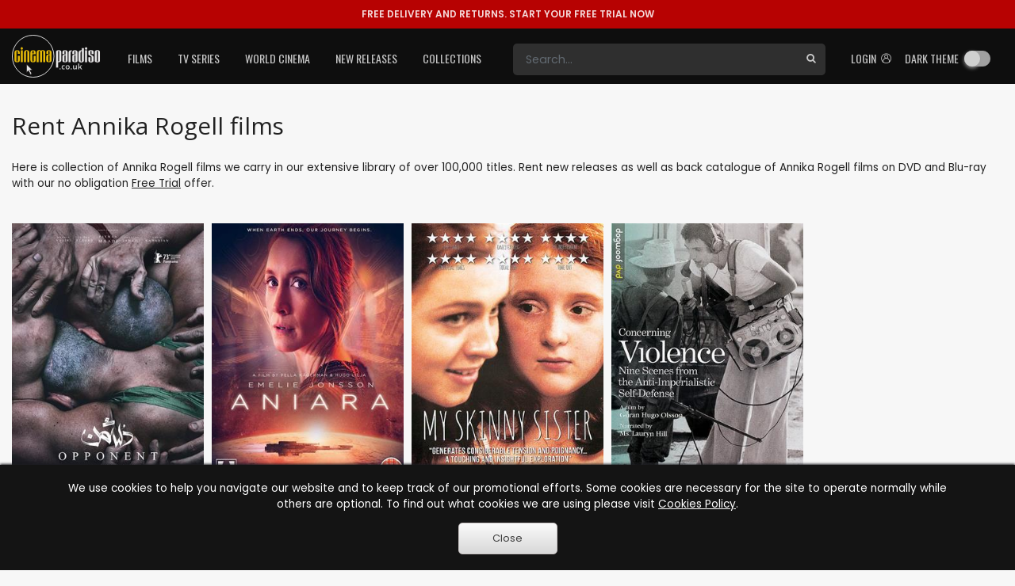

--- FILE ---
content_type: text/html; charset=utf-8
request_url: https://www.cinemaparadiso.co.uk/celebrity/annika-rogell
body_size: 62656
content:


<!DOCTYPE html >
<html>
<head id="Head1"><meta http-equiv="X-UA-Compatible" content="IE=edge" /><meta name="viewport" content="width=device-width, initial-scale=1" /><title>
	Annika Rogell films | DVD Rental | CinemaParadiso.co.uk
</title><meta content="Cinema Paradiso" name="author" /><meta http-equiv="content-language" content="en-gb" /><meta property="og:site_name" content="CinemaParadiso.co.uk" /><meta content="Copyright Cinema Paradiso 2003-2020. All Rights Reserved." name="dcterms.rights" /><meta name="msapplication-config" content="none" /><link rel="shortcut icon" href="/rental-dvds/rental/img/favicon.ico" type="image/x-icon" /><link href="https://fonts.googleapis.com/css2?family=Oswald:wght@400;500&amp;family=Poppins:wght@400;600;700&amp;display=swap" rel="stylesheet" /><link rel="preconnect" href="https://fonts.googleapis.com" /><link rel="preconnect" href="https://fonts.gstatic.com" crossorigin="" /><link href="https://fonts.googleapis.com/css2?family=Poppins:wght@500;800&amp;display=swap" rel="stylesheet" />
        <link href="https://fonts.googleapis.com/css?family=Open+Sans:300,400,600,700,800" rel="stylesheet">
        
            <link href="/rental-dvds/rental/20251026.min.css" type="text/css" rel="stylesheet"/>
        
    
    <meta property="og:url" content="https://www.cinemaparadiso.co.uk/celebrity/annika-rogell"/><link rel="canonical" href="https://www.cinemaparadiso.co.uk/celebrity/annika-rogell"/>

<meta property="og:title" content="Annika Rogell films | DVD Rental | CinemaParadiso.co.uk" ><meta name="description" content="Rent Annika Rogell films. Rent new releases as well as back catalog titles with Annika Rogell" /><meta property="og:description" content="Rent Annika Rogell films. Rent new releases as well as back catalog titles with Annika Rogell" ></head>
<body id="body" class="Chrome140 not-logged-in no-js pg-background toggle-dark-theme">
    <!-- Google Tag Manager -->
    <script>
        window.dataLayer = window.dataLayer || [];
        window.dataLayer.push(
        
        );
        (function (w, d, s, l, i) {
            w[l] = w[l] || []; w[l].push({
                'gtm.start':
                    new Date().getTime(), event: 'gtm.js'
            }); var f = d.getElementsByTagName(s)[0],
                j = d.createElement(s), dl = l != 'dataLayer' ? '&l=' + l : ''; j.async = true; j.src =
                    'https://www.googletagmanager.com/gtm.js?id=' + i + dl; f.parentNode.insertBefore(j, f);
        })(window, document, 'script', 'dataLayer', 'GTM-TT73ZJV');</script>
     
    
    <!-- Google Tag Manager (noscript) -->
    <noscript>
        <iframe src="https://www.googletagmanager.com/ns.html?id=GTM-TT73ZJV"
            height="0" width="0" style="display: none; visibility: hidden"></iframe>
    </noscript>
    <!-- End Google Tag Manager (noscript) -->

    
    
    <header id="header" class="toggle-dark-theme dark-theme has-topbar">
    <div id="pTopBar" class="alert alert-error alert-topbar">
	
        <a href='https://www.cinemaparadiso.co.uk/create-account'><span class="free-delivery-title">FREE DELIVERY AND RETURNS.&nbsp;</span>START YOUR FREE TRIAL NOW</a>
    
</div>
    <div id="navWrapper">
        <nav class="navbar navbar-expand-lg main-nav">
            <div class="container page-holder body-padding">
                <div class="logo-content">
                    <button id="toggleNavBtn" class="navbar-toggler collapsed" type="button" aria-controls="mainNavList" aria-expanded="false" aria-label="Toggle navigation">
                        <span class="navbar-toggler-icon"></span>
                    </button>
                    <a class="logo" href='https://www.cinemaparadiso.co.uk'>
                        <img src="/shared-w/images/logo.svg" alt="Cinema Paradiso" />
                    </a>
                </div>
                <div id="pSettings" class="right-box">
	
                    <ul class="navbar-nav">
                        <li id="searchToggle" class="nav-item search">
                            <a role="button" class="btn-search-toggle collapsed" aria-controls="searchForm" aria-expanded="false" aria-label="Toggle search">
                                <span class="ic cpi-search"></span>
                            </a>
                        </li>
                        <li id="login" class="nav-item">
                            <a id="hplLogIn" class="nav-link" href="https://www.cinemaparadiso.co.uk/account/login">
                                <span class="text">
                                    Login&nbsp;
                                </span>
                                <span class="ic cpi-user-2"></span>
                            </a>
                        </li>
                        <li id="darkMode" class="nav-item dark-mode-toggle-not-logged-in">
                            <div class="nav-link"><div class="dropdown-item dark-theme-btn-box"><span class="cpi-dark-theme icon"></span><div class="cp-checkbox-toggle"><label>Dark theme</label><input type="checkbox" class="cb-update-dark-theme"/></div></div></div>
                        </li>
                        
                        
                        
                        
                    </ul>
                
</div>
                <div id="pSearchForm" class="collapse">
	
                    <form id="form-search" name="form-search" class="search-box" method="post" action='https://www.cinemaparadiso.co.uk/catalog-w/Search.aspx'>
                        <div id="search-wrapper" class="search-group">
                            <input id="form-search-field" type="text" class="form-control search" name="form-search-field" placeholder="Search..." aria-label="Search" />
                            <button id="form-search-button" type="submit" class="btn-search">
                                <span class="ic cpi-search"></span>
                            </button>
                        </div>
                    </form>
                
</div>
                <div id="mainNavList" class="collapse navbar-collapse">
	
                    <ul class="navbar-nav">
                        <li class="nav-item dropdown">
                            <a id="filmsDropdown" class="nav-link dropdown-toggle" role="button" aria-expanded="false" href="https://www.cinemaparadiso.co.uk/films">Films</a>
                            <div id="hd_ctrHeader_ctl00_Films_new2_pDDMenu" class="dropdown-menu cp-menu-box menu-table" aria-labelledby="filmsDropdown">
		
    <div class="col">
        
        <a class="dropdown-item" href="https://www.cinemaparadiso.co.uk/films/cinema-paradisos-top-100-films">Cinema Paradiso's Top 100 Films</a>
        
    
        <a class="dropdown-item" href="https://www.cinemaparadiso.co.uk/films/films-coming-soon">Films Coming Soon</a>
        
    
        <a class="dropdown-item" href="https://www.cinemaparadiso.co.uk/films/films-in-cinema">Films in Cinema</a>
        
    
        <a class="dropdown-item" href="https://www.cinemaparadiso.co.uk/films/new-film-dvd-releases">New Film DVD Releases</a>
        
    
    </div>
    <div id="hd_ctrHeader_ctl00_Films_new2_pDivider" class="dropdown-divider">

		</div>
    <div class="col">
        <div class="col-content cp-scroll">
            <div class="items">
                
        <a class="dropdown-item" href="https://www.cinemaparadiso.co.uk/films/british-films">British Films</a>
        
    
        <a class="dropdown-item" href="https://www.cinemaparadiso.co.uk/films/action-and-adventure-films">Action & Adventure Films</a>
        
    
        <a class="dropdown-item" href="https://www.cinemaparadiso.co.uk/films/adult-films">Adult Films</a>
        
    
        <a class="dropdown-item" href="https://www.cinemaparadiso.co.uk/films/anime-and-animation-films">Anime & Animation Films</a>
        
    
        <a class="dropdown-item" href="https://www.cinemaparadiso.co.uk/films/bollywood-films">Bollywood Films</a>
        
    
        <a class="dropdown-item" href="https://www.cinemaparadiso.co.uk/films/children-and-family-films">Children & Family Films</a>
        
    
        <a class="dropdown-item" href="https://www.cinemaparadiso.co.uk/films/classic-films">Classic Films</a>
        
    
        <a class="dropdown-item" href="https://www.cinemaparadiso.co.uk/films/comedy-films">Comedy Films</a>
        
    
        <a class="dropdown-item" href="https://www.cinemaparadiso.co.uk/films/documentary-films">Documentary Films</a>
        
    
        <a class="dropdown-item" href="https://www.cinemaparadiso.co.uk/films/drama-films">Drama Films</a>
        
    
        <a class="dropdown-item" href="https://www.cinemaparadiso.co.uk/films/collections">Film Collections</a>
        
    
        <a class="dropdown-item" href="https://www.cinemaparadiso.co.uk/films/horror-films">Horror Films</a>
        
    
        <a class="dropdown-item" href="https://www.cinemaparadiso.co.uk/films/lesbian-and-gay-films">Lesbian & Gay Films</a>
        
    
        <a class="dropdown-item" href="https://www.cinemaparadiso.co.uk/films/music-and-musicals-films">Music & Musicals Films</a>
        
    
        <a class="dropdown-item" href="https://www.cinemaparadiso.co.uk/films/performing-arts-films">Performing Arts Films</a>
        
    
        <a class="dropdown-item" href="https://www.cinemaparadiso.co.uk/films/romantic-films">Romantic Films</a>
        
    
        <a class="dropdown-item" href="https://www.cinemaparadiso.co.uk/films/sci-fi-and-fantasy-films">Sci-Fi & Fantasy Films</a>
        
    
        <a class="dropdown-item" href="https://www.cinemaparadiso.co.uk/films/special-interest-films">Special Interest Films</a>
        
    
        <a class="dropdown-item" href="https://www.cinemaparadiso.co.uk/films/sports-and-sport-films">Sports & Sport Films</a>
        
    
        <a class="dropdown-item" href="https://www.cinemaparadiso.co.uk/films/thriller-films">Thriller Films</a>
        
    
            </div>
        </div>
    </div>

	</div>

                        </li>
                        <li class="nav-item dropdown">
                            <a id="tvSeriesDropdown" class="nav-link dropdown-toggle" role="button" aria-expanded="false" href="https://www.cinemaparadiso.co.uk/tv-series">TV Series</a>
                            <div id="hd_ctrHeader_ctl00_TVSeries_new2_pDDMenu" class="dropdown-menu cp-menu-box menu-table" aria-labelledby="tvSeriesDropdown">
		
    <div class="col">
        
        <a class="dropdown-item" href="https://www.cinemaparadiso.co.uk/tv-series/new-tv-releases">New TV Series</a>
        
    
        <a class="dropdown-item" href="https://www.cinemaparadiso.co.uk/tv-series/top-100-tv-series">Top 100 TV Series</a>
        
    
        <a class="dropdown-item" href="https://www.cinemaparadiso.co.uk/tv-series/tv-series-coming-soon">TV Series Coming Soon</a>
        
    
    </div>
    <div id="hd_ctrHeader_ctl00_TVSeries_new2_pDivider" class="dropdown-divider">

		</div>
    <div class="col">
        <div class="col-content cp-scroll">
            <div class="items">
                
        <a class="dropdown-item" href="https://www.cinemaparadiso.co.uk/tv-series/british-tv">British TV</a>
        
    
        <a class="dropdown-item" href="https://www.cinemaparadiso.co.uk/films/children-and-family-films/kids-tv">Kid's TV</a>
        
    
        <a class="dropdown-item" href="https://www.cinemaparadiso.co.uk/tv-series/tv-action-and-adventure">TV Action & Adventure</a>
        
    
        <a class="dropdown-item" href="https://www.cinemaparadiso.co.uk/tv-series/tv-animated-comedies">TV Animated Comedies</a>
        
    
        <a class="dropdown-item" href="https://www.cinemaparadiso.co.uk/tv-series/tv-anime-and-animation">TV Anime & Animation</a>
        
    
        <a class="dropdown-item" href="https://www.cinemaparadiso.co.uk/tv-series/tv-children-and-family">TV Children & Family</a>
        
    
        <a class="dropdown-item" href="https://www.cinemaparadiso.co.uk/tv-series/tv-classics">TV Classics</a>
        
    
        <a class="dropdown-item" href="https://www.cinemaparadiso.co.uk/tv-series/tv-comedies">TV Comedies</a>
        
    
        <a class="dropdown-item" href="https://www.cinemaparadiso.co.uk/tv-series/tv-courtroom-dramas">TV Courtroom Dramas</a>
        
    
        <a class="dropdown-item" href="https://www.cinemaparadiso.co.uk/tv-series/tv-crimes">TV Crimes</a>
        
    
        <a class="dropdown-item" href="https://www.cinemaparadiso.co.uk/tv-series/tv-documentaries">TV Documentaries</a>
        
    
        <a class="dropdown-item" href="https://www.cinemaparadiso.co.uk/tv-series/tv-dramas">TV Dramas</a>
        
    
        <a class="dropdown-item" href="https://www.cinemaparadiso.co.uk/tv-series/tv-general">TV General</a>
        
    
        <a class="dropdown-item" href="https://www.cinemaparadiso.co.uk/tv-series/tv-horror">TV Horror</a>
        
    
        <a class="dropdown-item" href="https://www.cinemaparadiso.co.uk/tv-series/tv-medical-dramas">TV Medical Dramas</a>
        
    
        <a class="dropdown-item" href="https://www.cinemaparadiso.co.uk/tv-series/tv-military-and-war-dramas">TV Military & War Dramas</a>
        
    
        <a class="dropdown-item" href="https://www.cinemaparadiso.co.uk/tv-series/tv-mysteries">TV Mysteries</a>
        
    
        <a class="dropdown-item" href="https://www.cinemaparadiso.co.uk/tv-series/political">TV Political</a>
        
    
        <a class="dropdown-item" href="https://www.cinemaparadiso.co.uk/tv-series/tv-reality-programming">TV Reality Programming</a>
        
    
        <a class="dropdown-item" href="https://www.cinemaparadiso.co.uk/tv-series/tv-romance">TV Romance</a>
        
    
        <a class="dropdown-item" href="https://www.cinemaparadiso.co.uk/tv-series/tv-sci-fi-and-fantasy">TV Sci-Fi & Fantasy</a>
        
    
        <a class="dropdown-item" href="https://www.cinemaparadiso.co.uk/tv-series/collections">TV Series Collections</a>
        
    
        <a class="dropdown-item" href="https://www.cinemaparadiso.co.uk/tv-series/tv-sitcoms">TV Sitcoms</a>
        
    
        <a class="dropdown-item" href="https://www.cinemaparadiso.co.uk/tv-series/tv-soaps">TV Soaps</a>
        
    
        <a class="dropdown-item" href="https://www.cinemaparadiso.co.uk/tv-series/tv-teen-dramas">TV Teen Dramas</a>
        
    
        <a class="dropdown-item" href="https://www.cinemaparadiso.co.uk/tv-series/tv-thrillers">TV Thrillers</a>
        
    
        <a class="dropdown-item" href="https://www.cinemaparadiso.co.uk/tv-series/tv-westerns">TV Westerns</a>
        
    
            </div>
        </div>
    </div>

	</div>

                        </li>
                        <li class="nav-item dropdown">
                            <a id="worldCinemaDropdown" class="nav-link dropdown-toggle" role="button" aria-expanded="false" href="https://www.cinemaparadiso.co.uk/world-cinema">World Cinema</a>
                            <div id="hd_ctrHeader_ctl00_WorldCinema_new2_pDDMenu" class="dropdown-menu cp-menu-box menu-table" aria-labelledby="worldCinemaDropdown">
		
    <div class="col">
        
        <a class="dropdown-item" href="https://www.cinemaparadiso.co.uk/world-cinema/new-world-cinema-releases">New World Cinema Releases</a>
        
    
        <a class="dropdown-item" href="https://www.cinemaparadiso.co.uk/world-cinema/top-100-films">Top 100 Films</a>
        
    
        <a class="dropdown-item" href="https://www.cinemaparadiso.co.uk/world-cinema/world-cinema-films-coming-soon">World Cinema Films Coming Soon</a>
        
    
    </div>
    <div id="hd_ctrHeader_ctl00_WorldCinema_new2_pDivider" class="dropdown-divider">

		</div>
    <div class="col">
        <div class="col-content cp-scroll">
            <div class="items">
                
        <a class="dropdown-item" href="https://www.cinemaparadiso.co.uk/world-cinema/afghanistan-films">Afghanistan films</a>
        
    
        <a class="dropdown-item" href="https://www.cinemaparadiso.co.uk/world-cinema/albanian-films">Albanian films</a>
        
    
        <a class="dropdown-item" href="https://www.cinemaparadiso.co.uk/world-cinema/algerian-films">Algerian films</a>
        
    
        <a class="dropdown-item" href="https://www.cinemaparadiso.co.uk/world-cinema/argentinian-films">Argentinian films</a>
        
    
        <a class="dropdown-item" href="https://www.cinemaparadiso.co.uk/world-cinema/australian-films">Australian films</a>
        
    
        <a class="dropdown-item" href="https://www.cinemaparadiso.co.uk/world-cinema/austrian-films">Austrian films</a>
        
    
        <a class="dropdown-item" href="https://www.cinemaparadiso.co.uk/world-cinema/bangladeshi-films">Bangladeshi films</a>
        
    
        <a class="dropdown-item" href="https://www.cinemaparadiso.co.uk/world-cinema/belgian-films">Belgian films</a>
        
    
        <a class="dropdown-item" href="https://www.cinemaparadiso.co.uk/world-cinema/bolivian-films">Bolivian films</a>
        
    
        <a class="dropdown-item" href="https://www.cinemaparadiso.co.uk/world-cinema/bosnian-films">Bosnian films</a>
        
    
        <a class="dropdown-item" href="https://www.cinemaparadiso.co.uk/world-cinema/brazilian-films">Brazilian films</a>
        
    
        <a class="dropdown-item" href="https://www.cinemaparadiso.co.uk/world-cinema/bulgarian-films">Bulgarian films</a>
        
    
        <a class="dropdown-item" href="https://www.cinemaparadiso.co.uk/world-cinema/cambodian-films">Cambodian films</a>
        
    
        <a class="dropdown-item" href="https://www.cinemaparadiso.co.uk/world-cinema/canadian-films">Canadian films</a>
        
    
        <a class="dropdown-item" href="https://www.cinemaparadiso.co.uk/world-cinema/chilean-films">Chilean films</a>
        
    
        <a class="dropdown-item" href="https://www.cinemaparadiso.co.uk/world-cinema/chinese-films">Chinese films</a>
        
    
        <a class="dropdown-item" href="https://www.cinemaparadiso.co.uk/world-cinema/colombian-films">Colombian films</a>
        
    
        <a class="dropdown-item" href="https://www.cinemaparadiso.co.uk/world-cinema/croatian-films">Croatian films</a>
        
    
        <a class="dropdown-item" href="https://www.cinemaparadiso.co.uk/world-cinema/cuban-films">Cuban films</a>
        
    
        <a class="dropdown-item" href="https://www.cinemaparadiso.co.uk/world-cinema/czech-films">Czech films</a>
        
    
        <a class="dropdown-item" href="https://www.cinemaparadiso.co.uk/world-cinema/czechoslovakian-films">Czechoslovakian films</a>
        
    
        <a class="dropdown-item" href="https://www.cinemaparadiso.co.uk/world-cinema/danish-films">Danish films</a>
        
    
        <a class="dropdown-item" href="https://www.cinemaparadiso.co.uk/world-cinema/dutch-films">Dutch films</a>
        
    
        <a class="dropdown-item" href="https://www.cinemaparadiso.co.uk/world-cinema/egyptian-films">Egyptian films</a>
        
    
        <a class="dropdown-item" href="https://www.cinemaparadiso.co.uk/world-cinema/estonian-films">Estonian films</a>
        
    
        <a class="dropdown-item" href="https://www.cinemaparadiso.co.uk/world-cinema/ethiopian-films">Ethiopian films</a>
        
    
        <a class="dropdown-item" href="https://www.cinemaparadiso.co.uk/world-cinema/finnish-films">Finnish films</a>
        
    
        <a class="dropdown-item" href="https://www.cinemaparadiso.co.uk/world-cinema/french-films">French films</a>
        
    
        <a class="dropdown-item" href="https://www.cinemaparadiso.co.uk/world-cinema/georgian-films">Georgian films</a>
        
    
        <a class="dropdown-item" href="https://www.cinemaparadiso.co.uk/world-cinema/german-films">German films</a>
        
    
        <a class="dropdown-item" href="https://www.cinemaparadiso.co.uk/world-cinema/greek-films">Greek films</a>
        
    
        <a class="dropdown-item" href="https://www.cinemaparadiso.co.uk/world-cinema/guatemala">Guatemala</a>
        
    
        <a class="dropdown-item" href="https://www.cinemaparadiso.co.uk/world-cinema/holland-films">Holland films</a>
        
    
        <a class="dropdown-item" href="https://www.cinemaparadiso.co.uk/world-cinema/hong-kong-films">Hong Kong films</a>
        
    
        <a class="dropdown-item" href="https://www.cinemaparadiso.co.uk/world-cinema/hungarian-films">Hungarian films</a>
        
    
        <a class="dropdown-item" href="https://www.cinemaparadiso.co.uk/world-cinema/icelandic-films">Icelandic films</a>
        
    
        <a class="dropdown-item" href="https://www.cinemaparadiso.co.uk/world-cinema/indian-films">Indian films</a>
        
    
        <a class="dropdown-item" href="https://www.cinemaparadiso.co.uk/world-cinema/indonesian-films">Indonesian films</a>
        
    
        <a class="dropdown-item" href="https://www.cinemaparadiso.co.uk/world-cinema/iranian-films">Iranian films</a>
        
    
        <a class="dropdown-item" href="https://www.cinemaparadiso.co.uk/world-cinema/iraqi-films">Iraqi films</a>
        
    
        <a class="dropdown-item" href="https://www.cinemaparadiso.co.uk/world-cinema/irish-films">Irish films</a>
        
    
        <a class="dropdown-item" href="https://www.cinemaparadiso.co.uk/world-cinema/israeli-films">Israeli films</a>
        
    
        <a class="dropdown-item" href="https://www.cinemaparadiso.co.uk/world-cinema/italian-films">Italian films</a>
        
    
        <a class="dropdown-item" href="https://www.cinemaparadiso.co.uk/world-cinema/jamaican-films">Jamaican films</a>
        
    
        <a class="dropdown-item" href="https://www.cinemaparadiso.co.uk/world-cinema/japanese-films">Japanese films</a>
        
    
        <a class="dropdown-item" href="https://www.cinemaparadiso.co.uk/world-cinema/kazakhstani-films">Kazakhstani films</a>
        
    
        <a class="dropdown-item" href="https://www.cinemaparadiso.co.uk/world-cinema/kenyan-films">Kenyan films</a>
        
    
        <a class="dropdown-item" href="https://www.cinemaparadiso.co.uk/world-cinema/korean-films">Korean films</a>
        
    
        <a class="dropdown-item" href="https://www.cinemaparadiso.co.uk/world-cinema/kyrgyzstani-films">Kyrgyzstani films</a>
        
    
        <a class="dropdown-item" href="https://www.cinemaparadiso.co.uk/world-cinema/latvian-films">Latvian films</a>
        
    
        <a class="dropdown-item" href="https://www.cinemaparadiso.co.uk/world-cinema/lebanese-films">Lebanese films</a>
        
    
        <a class="dropdown-item" href="https://www.cinemaparadiso.co.uk/world-cinema/lithuanian-films">Lithuanian films</a>
        
    
        <a class="dropdown-item" href="https://www.cinemaparadiso.co.uk/world-cinema/luxembourgian-films">Luxembourgian films</a>
        
    
        <a class="dropdown-item" href="https://www.cinemaparadiso.co.uk/world-cinema/malaysian-films">Malaysian films</a>
        
    
        <a class="dropdown-item" href="https://www.cinemaparadiso.co.uk/world-cinema/malian-films">Malian films</a>
        
    
        <a class="dropdown-item" href="https://www.cinemaparadiso.co.uk/world-cinema/mexican-films">Mexican films</a>
        
    
        <a class="dropdown-item" href="https://www.cinemaparadiso.co.uk/world-cinema/mongolian-films">Mongolian films</a>
        
    
        <a class="dropdown-item" href="https://www.cinemaparadiso.co.uk/world-cinema/moroccan-films">Moroccan films</a>
        
    
        <a class="dropdown-item" href="https://www.cinemaparadiso.co.uk/world-cinema/nepali-films">Nepali films</a>
        
    
        <a class="dropdown-item" href="https://www.cinemaparadiso.co.uk/world-cinema/new-zealands-films">New Zealand's films</a>
        
    
        <a class="dropdown-item" href="https://www.cinemaparadiso.co.uk/world-cinema/nigerian-films">Nigerian films</a>
        
    
        <a class="dropdown-item" href="https://www.cinemaparadiso.co.uk/world-cinema/norwegian-films">Norwegian films</a>
        
    
        <a class="dropdown-item" href="https://www.cinemaparadiso.co.uk/world-cinema/pakistani-films">Pakistani films</a>
        
    
        <a class="dropdown-item" href="https://www.cinemaparadiso.co.uk/world-cinema/palestinian-films">Palestinian films</a>
        
    
        <a class="dropdown-item" href="https://www.cinemaparadiso.co.uk/world-cinema/peruvian-films">Peruvian films</a>
        
    
        <a class="dropdown-item" href="https://www.cinemaparadiso.co.uk/world-cinema/philippine-films">Philippine films</a>
        
    
        <a class="dropdown-item" href="https://www.cinemaparadiso.co.uk/world-cinema/polish-films">Polish films</a>
        
    
        <a class="dropdown-item" href="https://www.cinemaparadiso.co.uk/world-cinema/portuguese-films">Portuguese films</a>
        
    
        <a class="dropdown-item" href="https://www.cinemaparadiso.co.uk/world-cinema/puerto-rican-films">Puerto Rican films</a>
        
    
        <a class="dropdown-item" href="https://www.cinemaparadiso.co.uk/world-cinema/republic-of-macedonia-films">Republic of Macedonia films</a>
        
    
        <a class="dropdown-item" href="https://www.cinemaparadiso.co.uk/world-cinema/romanian-films">Romanian films</a>
        
    
        <a class="dropdown-item" href="https://www.cinemaparadiso.co.uk/world-cinema/russian-films">Russian films</a>
        
    
        <a class="dropdown-item" href="https://www.cinemaparadiso.co.uk/world-cinema/saudi-arabian-films">Saudi Arabian films</a>
        
    
        <a class="dropdown-item" href="https://www.cinemaparadiso.co.uk/world-cinema/senegal-films">Senegal films</a>
        
    
        <a class="dropdown-item" href="https://www.cinemaparadiso.co.uk/world-cinema/serbian-films">Serbian films</a>
        
    
        <a class="dropdown-item" href="https://www.cinemaparadiso.co.uk/world-cinema/singaporean-films">Singaporean films</a>
        
    
        <a class="dropdown-item" href="https://www.cinemaparadiso.co.uk/world-cinema/slovakia">Slovakia</a>
        
    
        <a class="dropdown-item" href="https://www.cinemaparadiso.co.uk/world-cinema/slovenian-films">Slovenian films</a>
        
    
        <a class="dropdown-item" href="https://www.cinemaparadiso.co.uk/world-cinema/south-african-films">South African films</a>
        
    
        <a class="dropdown-item" href="https://www.cinemaparadiso.co.uk/world-cinema/soviet-union-films">Soviet Union films</a>
        
    
        <a class="dropdown-item" href="https://www.cinemaparadiso.co.uk/world-cinema/spanish-films">Spanish films</a>
        
    
        <a class="dropdown-item" href="https://www.cinemaparadiso.co.uk/world-cinema/sri-lankan-films">Sri Lankan films</a>
        
    
        <a class="dropdown-item" href="https://www.cinemaparadiso.co.uk/world-cinema/swedish-films">Swedish films</a>
        
    
        <a class="dropdown-item" href="https://www.cinemaparadiso.co.uk/world-cinema/swiss-films">Swiss films</a>
        
    
        <a class="dropdown-item" href="https://www.cinemaparadiso.co.uk/world-cinema/taiwanese-films">Taiwanese films</a>
        
    
        <a class="dropdown-item" href="https://www.cinemaparadiso.co.uk/world-cinema/thai-films">Thai films</a>
        
    
        <a class="dropdown-item" href="https://www.cinemaparadiso.co.uk/world-cinema/tunisian-films">Tunisian films</a>
        
    
        <a class="dropdown-item" href="https://www.cinemaparadiso.co.uk/world-cinema/turkish-films">Turkish films</a>
        
    
        <a class="dropdown-item" href="https://www.cinemaparadiso.co.uk/world-cinema/ugandan-films">Uganda</a>
        
    
        <a class="dropdown-item" href="https://www.cinemaparadiso.co.uk/world-cinema/ukrainian-films">Ukrainian films</a>
        
    
        <a class="dropdown-item" href="https://www.cinemaparadiso.co.uk/world-cinema/united-arab-emirates-films">United Arab Emirates films</a>
        
    
        <a class="dropdown-item" href="https://www.cinemaparadiso.co.uk/world-cinema/uruguayan-films">Uruguayan films</a>
        
    
        <a class="dropdown-item" href="https://www.cinemaparadiso.co.uk/world-cinema/venezuela-films">Venezuela films</a>
        
    
        <a class="dropdown-item" href="https://www.cinemaparadiso.co.uk/world-cinema/vietnamese-films">Vietnamese films</a>
        
    
        <a class="dropdown-item" href="https://www.cinemaparadiso.co.uk/world-cinema/yugoslavian-films">Yugoslavian films</a>
        
    
        <a class="dropdown-item" href="https://www.cinemaparadiso.co.uk/world-cinema/action-and-adventure">Action & Adventure</a>
        
    
        <a class="dropdown-item" href="https://www.cinemaparadiso.co.uk/world-cinema/adult">Adult</a>
        
    
        <a class="dropdown-item" href="https://www.cinemaparadiso.co.uk/world-cinema/anime-and-animation">Anime & Animation</a>
        
    
        <a class="dropdown-item" href="https://www.cinemaparadiso.co.uk/world-cinema/bollywood">Bollywood</a>
        
    
        <a class="dropdown-item" href="https://www.cinemaparadiso.co.uk/world-cinema/children-and-family">Children & Family</a>
        
    
        <a class="dropdown-item" href="https://www.cinemaparadiso.co.uk/world-cinema/classics">Classics</a>
        
    
        <a class="dropdown-item" href="https://www.cinemaparadiso.co.uk/world-cinema/comedy">Comedy</a>
        
    
        <a class="dropdown-item" href="https://www.cinemaparadiso.co.uk/world-cinema/documentary">Documentary</a>
        
    
        <a class="dropdown-item" href="https://www.cinemaparadiso.co.uk/world-cinema/drama">Drama</a>
        
    
        <a class="dropdown-item" href="https://www.cinemaparadiso.co.uk/world-cinema/horror">Horror</a>
        
    
        <a class="dropdown-item" href="https://www.cinemaparadiso.co.uk/world-cinema/lesbian-and-gay">Lesbian & Gay</a>
        
    
        <a class="dropdown-item" href="https://www.cinemaparadiso.co.uk/world-cinema/music-and-musicals">Music & Musicals</a>
        
    
        <a class="dropdown-item" href="https://www.cinemaparadiso.co.uk/world-cinema/performing-arts">Performing Arts</a>
        
    
        <a class="dropdown-item" href="https://www.cinemaparadiso.co.uk/world-cinema/romance">Romance</a>
        
    
        <a class="dropdown-item" href="https://www.cinemaparadiso.co.uk/world-cinema/sci-fi-and-fantasy">Sci-Fi & Fantasy</a>
        
    
        <a class="dropdown-item" href="https://www.cinemaparadiso.co.uk/world-cinema/special-interest">Special Interest</a>
        
    
        <a class="dropdown-item" href="https://www.cinemaparadiso.co.uk/world-cinema/sports-and-sport-films">Sports & Sport Films</a>
        
    
        <a class="dropdown-item" href="https://www.cinemaparadiso.co.uk/world-cinema/thrillers">Thrillers</a>
        
    
            </div>
        </div>
    </div>

	</div>

                        </li>
                        <li class="nav-item dropdown">
                            <a id="newReleasesDropdown" class="nav-link dropdown-toggle" role="button" aria-expanded="false" href="https://www.cinemaparadiso.co.uk/new-releases">New Releases</a>
                            <div id="hd_ctrHeader_ctl00_NewReleases_new2_pDDMenu" class="dropdown-menu cp-menu-box" aria-labelledby="newReleasesDropdown">
		
    <div class="col">
        
        <a class="dropdown-item" href="https://www.cinemaparadiso.co.uk/films/new-film-releases">New Film Releases</a>
        
    
        <a class="dropdown-item" href="https://www.cinemaparadiso.co.uk/tv-series/new-tv-releases">New TV Series</a>
        
    
        <a class="dropdown-item" href="https://www.cinemaparadiso.co.uk/world-cinema/new-world-cinema-releases">New World Cinema Releases</a>
        
    
        <a class="dropdown-item" href="https://www.cinemaparadiso.co.uk/news/">News</a>
        
    
    </div>
    
    <div class="col">
        <div class="col-content cp-scroll">
            <div class="items">
                
            </div>
        </div>
    </div>

	</div>

                        </li>
                        <li class="nav-item dropdown">
                            <a id="collectionsDropdown" class="nav-link dropdown-toggle" role="button" aria-expanded="false" href="https://www.cinemaparadiso.co.uk/collections">Collections</a>
                            <div id="hd_ctrHeader_ctl00_Collections_new2_pDDMenu" class="dropdown-menu cp-menu-box" aria-labelledby="collectionsDropdown">
		
    <div class="col">
        
        <a class="dropdown-item" href="https://www.cinemaparadiso.co.uk/films/collections">Film Collections</a>
        
    
        <a class="dropdown-item" href="https://www.cinemaparadiso.co.uk/tv-series/collections">TV Series Collections</a>
        
    
        <a class="dropdown-item" href="https://www.cinemaparadiso.co.uk/award-winners">Award Winners</a>
        
    
        <a class="dropdown-item" href="https://www.cinemaparadiso.co.uk/award-winners/nominations/bafta-2025.aspx">BAFTA Voting 2025</a>
        
    
        <a class="dropdown-item" href="https://www.cinemaparadiso.co.uk/award-winners/nominations/oscar-2025.aspx">Oscar Voting 2025</a>
        
    
        <div class="dropdown-divider">

		</div>
        
    
        <a class="dropdown-item" href="https://www.cinemaparadiso.co.uk/films/collections/film-history/the-history-of-film/cinema-paradisos-2025-centenary-club-october--december-part-2">Cinema Paradiso's 2025 Centenary Club: October - December: Part 2</a>
        
    
        <a class="dropdown-item" href="https://www.cinemaparadiso.co.uk/films/collections/film-history/the-history-of-film/cinema-paradisos-2025-centenary-club-october--december-part-1">Cinema Paradiso's 2025 Centenary Club: October - December: Part 1</a>
        
    
        <a class="dropdown-item" href="https://www.cinemaparadiso.co.uk/films/collections/the-instant-experts-guide/remembering-rob-reiner-an-instant-experts-special">Remembering Rob Reiner: An Instant Expert's Special</a>
        
    
    </div>
    
    <div class="col">
        <div class="col-content cp-scroll">
            <div class="items">
                
            </div>
        </div>
    </div>

	</div>

                        </li>
                        
                        <li id="darkModeMobile" class="nav-item dark-mode-toggle-not-logged-in-mobile">
                            <div class="nav-link"><div class="dropdown-item dark-theme-btn-box"><span class="cpi-dark-theme icon"></span><div class="cp-checkbox-toggle"><label>Dark theme</label><input type="checkbox" class="cb-update-dark-theme"/></div></div></div>
                        </li>
                    </ul>
                
</div>
                <div id="notificationsMobile" class="collapse navbar-collapse"></div>
                <div id="customerMenuMobile" class="collapse navbar-collapse">
                    
                </div>
            </div>
        </nav>
    </div>
    <div id="loader-line"></div>
</header>
<div class="header-spacer"></div>


    
    
    

    <div class="page-holder body-padding film-catalog">
        
        
    <h1>
        Rent Annika Rogell films</h1>
    <p class="intro">
        Here is collection of Annika Rogell films we carry in our extensive library of over 100,000 titles. Rent new releases as well as back catalogue of Annika Rogell films on DVD and Blu-ray with our no obligation <a href="https://www.cinemaparadiso.co.uk/create-account">Free Trial</a> offer.
    </p>
    <div id="people-page">
        

<div class="celebrities-alphabet">
    
</div>
<div id="mB_mmB_ctrP_ctrBaseSlider_p" class="cp-slick-slider slick-slider clearfix  show-film-details-pop">
	
        
        <div id="mB_mmB_ctrP_ctrBaseSlider_ctl00_r_el_0" class="el image-view slick-slide" data-filmid="294855">
		
            <div class="inner">
                <a href="https://www.cinemaparadiso.co.uk/rentals/opponent-294855.html"><img title="Opponent Online DVD Rental" class="i" src="https://cdn-2.cinemaparadiso.co.uk/2404150757176_l.jpg" /></a>
                <span class="touch-box"></span>
                <span class="a-box">
                    <div class="btn-sze"><span class="u">Not released</span></div><div class="star-box full-rate created" data-type="WithNotInterestedButton" data-filmid="294855" data-userrating="-1" data-filmrating="3.3"><span title="Not interested" class="star not-interested cpi-blocked" data-rating="0"></span><span title="Click to rate 'Hated It'" class="star film-rating cpi-star-full" data-rating="1"></span><span title="Click to rate 'Did not Like It'" class="star film-rating cpi-star-full" data-rating="2"></span><span title="Click to rate 'Liked It'" class="star film-rating cpi-star-full" data-rating="3"></span><div class="partial-star-box"><span title="Click to rate 'Really Liked It'" class="star film-rating cpi-star-25" data-rating="4"></span><span title="Click to rate 'Really Liked It'" class="star empty cpi-star-full" data-rating="4"></span></div><span title="Click to rate 'Loved It'" class="star empty cpi-star-full" data-rating="5"></span></div></span><span title="Show details" class="show-preview"></span>
            </div>
            <div class="title">
                <a href="https://www.cinemaparadiso.co.uk/rentals/opponent-294855.html">Opponent</a>
            </div>
        
	</div>
    
        
        <div id="mB_mmB_ctrP_ctrBaseSlider_ctl00_r_el_1" class="el image-view slick-slide" data-filmid="239034">
		
            <div class="inner">
                <a href="https://www.cinemaparadiso.co.uk/rentals/aniara-239034.html"><img title="Aniara Online DVD Rental" class="i" src="https://cdn-2.cinemaparadiso.co.uk/1908201010231_l.jpg" /></a>
                <span class="touch-box"></span>
                <span class="a-box">
                    <div class="lst-btn btn-sze col-red"><a href="https://www.cinemaparadiso.co.uk/create-account">Sign up</a></div><div class="star-box full-rate created" data-type="WithNotInterestedButton" data-filmid="239034" data-userrating="-1" data-filmrating="3.3"><span title="Not interested" class="star not-interested cpi-blocked" data-rating="0"></span><span title="Click to rate 'Hated It'" class="star film-rating cpi-star-full" data-rating="1"></span><span title="Click to rate 'Did not Like It'" class="star film-rating cpi-star-full" data-rating="2"></span><span title="Click to rate 'Liked It'" class="star film-rating cpi-star-full" data-rating="3"></span><div class="partial-star-box"><span title="Click to rate 'Really Liked It'" class="star film-rating cpi-star-25" data-rating="4"></span><span title="Click to rate 'Really Liked It'" class="star empty cpi-star-full" data-rating="4"></span></div><span title="Click to rate 'Loved It'" class="star empty cpi-star-full" data-rating="5"></span></div></span><span title="Show details" class="show-preview"></span>
            </div>
            <div class="title">
                <a href="https://www.cinemaparadiso.co.uk/rentals/aniara-239034.html">Aniara</a>
            </div>
        
	</div>
    
        
        <div id="mB_mmB_ctrP_ctrBaseSlider_ctl00_r_el_2" class="el image-view slick-slide" data-filmid="187468">
		
            <div class="inner">
                <a href="https://www.cinemaparadiso.co.uk/rentals/my-skinny-sister-187468.html"><img title="My Skinny Sister Online DVD Rental" class="i" src="https://cdn-2.cinemaparadiso.co.uk/1601111035348_l.jpg" /></a>
                <span class="touch-box"></span>
                <span class="a-box">
                    <div class="lst-btn btn-sze col-red"><a href="https://www.cinemaparadiso.co.uk/create-account">Sign up</a></div><div class="star-box full-rate created" data-type="WithNotInterestedButton" data-filmid="187468" data-userrating="-1" data-filmrating="3.7"><span title="Not interested" class="star not-interested cpi-blocked" data-rating="0"></span><span title="Click to rate 'Hated It'" class="star film-rating cpi-star-full" data-rating="1"></span><span title="Click to rate 'Did not Like It'" class="star film-rating cpi-star-full" data-rating="2"></span><span title="Click to rate 'Liked It'" class="star film-rating cpi-star-full" data-rating="3"></span><div class="partial-star-box"><span title="Click to rate 'Really Liked It'" class="star film-rating cpi-star-75" data-rating="4"></span><span title="Click to rate 'Really Liked It'" class="star empty cpi-star-full" data-rating="4"></span></div><span title="Click to rate 'Loved It'" class="star empty cpi-star-full" data-rating="5"></span></div></span><span title="Show details" class="show-preview"></span>
            </div>
            <div class="title">
                <a href="https://www.cinemaparadiso.co.uk/rentals/my-skinny-sister-187468.html">My Skinny Sister</a>
            </div>
        
	</div>
    
        
        <div id="mB_mmB_ctrP_ctrBaseSlider_ctl00_r_el_3" class="el image-view slick-slide" data-filmid="174272">
		
            <div class="inner">
                <a href="https://www.cinemaparadiso.co.uk/rentals/concerning-violence-174272.html"><img title="Concerning Violence Online DVD Rental" class="i" src="https://cdn-2.cinemaparadiso.co.uk/15021112583222_l.jpg" /></a>
                <span class="touch-box"></span>
                <span class="a-box">
                    <div class="lst-btn btn-sze col-red"><a href="https://www.cinemaparadiso.co.uk/create-account">Sign up</a></div><div class="star-box full-rate created" data-type="WithNotInterestedButton" data-filmid="174272" data-userrating="-1" data-filmrating="3.7"><span title="Not interested" class="star not-interested cpi-blocked" data-rating="0"></span><span title="Click to rate 'Hated It'" class="star film-rating cpi-star-full" data-rating="1"></span><span title="Click to rate 'Did not Like It'" class="star film-rating cpi-star-full" data-rating="2"></span><span title="Click to rate 'Liked It'" class="star film-rating cpi-star-full" data-rating="3"></span><div class="partial-star-box"><span title="Click to rate 'Really Liked It'" class="star film-rating cpi-star-75" data-rating="4"></span><span title="Click to rate 'Really Liked It'" class="star empty cpi-star-full" data-rating="4"></span></div><span title="Click to rate 'Loved It'" class="star empty cpi-star-full" data-rating="5"></span></div></span><span title="Show details" class="show-preview"></span>
            </div>
            <div class="title">
                <a href="https://www.cinemaparadiso.co.uk/rentals/concerning-violence-174272.html">Concerning Violence</a>
            </div>
        
	</div>
    


</div>

<div class="clearfix people-rest">
    <h2>Annika Rogell filmography</h2>
    <div class="colText1People">
        
<div class="cp-table people">
    <div class="body">
        <div class="row head">
            <span class="cover-col" aria-role="gridcell">Sort:</span>
            <span class="p-year-col" aria-role="gridcell">
                <a id="mB_mmB_ctrP_ctrFilmographyList_hplYear" title="Sort list by production year" rel="nofollow" href="https://www.cinemaparadiso.co.uk/celebrity/annika-rogell/?sortby=pyear">Year</a></span>
            <span class="title-col" aria-role="gridcell">
                <a id="mB_mmB_ctrP_ctrFilmographyList_hplFilm" title="Sort list by film title ascending" rel="nofollow" href="https://www.cinemaparadiso.co.uk/celebrity/annika-rogell/?sortby=film">Film</a></span>
            <span class="rating-ni-col" aria-role="gridcell">
                <a id="mB_mmB_ctrP_ctrFilmographyList_hplRating" title="Sort list best rated" rel="nofollow" href="https://www.cinemaparadiso.co.uk/celebrity/annika-rogell/?sortby=rating">Rating</a></span>
            <span class="add-col" aria-role="gridcell"></span>
        </div>
    </div>
    <h3>Annika Rogell as producer</h3>

        <div class="body" aria-role="grid">
    
        <div class="row">
            <span class="cover-col" aria-role="gridcell"><a href="https://www.cinemaparadiso.co.uk/rentals/opponent-294855.html"><img title="Opponent Online DVD Rental" class="i show-toto" data-filmId="294855" src="https://cdn-2.cinemaparadiso.co.uk/2404150757176_s.jpg" /></a></span>
            <span id="mB_mmB_ctrP_ctrFilmographyList_ctl00_r_lYear_0" class="p-year-col selected" aria-role="gridcell">2023</span>
            <span id="mB_mmB_ctrP_ctrFilmographyList_ctl00_r_lTitle_0" class="title-col" aria-role="gridcell"><a title="Opponent" class="show-toto" data-filmId="294855" href="https://www.cinemaparadiso.co.uk/rentals/opponent-294855.html">Opponent</a></span>
            <span id="mB_mmB_ctrP_ctrFilmographyList_ctl00_r_lRating_0" class="rating-ni-col" aria-role="gridcell"><div class="star-box full-rate" data-type="WithNotInterestedButton" data-filmid="294855" data-userrating="-1" data-filmrating="3.3"></div></span>
            <span class="add-col" aria-role="gridcell"><div class="btn-sze"><span class="u">Not released</span></div></span>
        </div>
    
        <div class="row">
            <span class="cover-col" aria-role="gridcell"><a href="https://www.cinemaparadiso.co.uk/rentals/aniara-239034.html"><img title="Aniara Online DVD Rental" class="i show-toto" data-filmId="239034" src="https://cdn-2.cinemaparadiso.co.uk/1908201010231_s.jpg" /></a></span>
            <span id="mB_mmB_ctrP_ctrFilmographyList_ctl00_r_lYear_1" class="p-year-col selected" aria-role="gridcell">2018</span>
            <span id="mB_mmB_ctrP_ctrFilmographyList_ctl00_r_lTitle_1" class="title-col" aria-role="gridcell"><a title="Aniara" class="show-toto" data-filmId="239034" href="https://www.cinemaparadiso.co.uk/rentals/aniara-239034.html">Aniara</a></span>
            <span id="mB_mmB_ctrP_ctrFilmographyList_ctl00_r_lRating_1" class="rating-ni-col" aria-role="gridcell"><div class="star-box full-rate" data-type="WithNotInterestedButton" data-filmid="239034" data-userrating="-1" data-filmrating="3.3"></div></span>
            <span class="add-col" aria-role="gridcell"><div class="lst-btn btn-sze col-red"><a href="https://www.cinemaparadiso.co.uk/create-account">Sign up</a></div></span>
        </div>
    
        <div class="row">
            <span class="cover-col" aria-role="gridcell"><a href="https://www.cinemaparadiso.co.uk/rentals/my-skinny-sister-187468.html"><img title="My Skinny Sister Online DVD Rental" class="i show-toto" data-filmId="187468" src="https://cdn-2.cinemaparadiso.co.uk/1601111035348_s.jpg" /></a></span>
            <span id="mB_mmB_ctrP_ctrFilmographyList_ctl00_r_lYear_2" class="p-year-col selected" aria-role="gridcell">2015</span>
            <span id="mB_mmB_ctrP_ctrFilmographyList_ctl00_r_lTitle_2" class="title-col" aria-role="gridcell"><a title="My Skinny Sister" class="show-toto" data-filmId="187468" href="https://www.cinemaparadiso.co.uk/rentals/my-skinny-sister-187468.html">My Skinny Sister</a></span>
            <span id="mB_mmB_ctrP_ctrFilmographyList_ctl00_r_lRating_2" class="rating-ni-col" aria-role="gridcell"><div class="star-box full-rate" data-type="WithNotInterestedButton" data-filmid="187468" data-userrating="-1" data-filmrating="3.7"></div></span>
            <span class="add-col" aria-role="gridcell"><div class="lst-btn btn-sze col-red"><a href="https://www.cinemaparadiso.co.uk/create-account">Sign up</a></div></span>
        </div>
    
        <div class="row">
            <span class="cover-col" aria-role="gridcell"><a href="https://www.cinemaparadiso.co.uk/rentals/concerning-violence-174272.html"><img title="Concerning Violence Online DVD Rental" class="i show-toto" data-filmId="174272" src="https://cdn-2.cinemaparadiso.co.uk/15021112583222_s.jpg" /></a></span>
            <span id="mB_mmB_ctrP_ctrFilmographyList_ctl00_r_lYear_3" class="p-year-col selected" aria-role="gridcell">2014</span>
            <span id="mB_mmB_ctrP_ctrFilmographyList_ctl00_r_lTitle_3" class="title-col" aria-role="gridcell"><a title="Concerning Violence" class="show-toto" data-filmId="174272" href="https://www.cinemaparadiso.co.uk/rentals/concerning-violence-174272.html">Concerning Violence</a></span>
            <span id="mB_mmB_ctrP_ctrFilmographyList_ctl00_r_lRating_3" class="rating-ni-col" aria-role="gridcell"><div class="star-box full-rate" data-type="WithNotInterestedButton" data-filmid="174272" data-userrating="-1" data-filmrating="3.7"></div></span>
            <span class="add-col" aria-role="gridcell"><div class="lst-btn btn-sze col-red"><a href="https://www.cinemaparadiso.co.uk/create-account">Sign up</a></div></span>
        </div>
    
        </div>
    

</div>
<div id="mB_mmB_ctrP_ctrFilmographyList_panNav" class="pagingBox clearfix">
	
    
    
    

</div>

    </div>
    <div class="colText2People">
        
    </div>
</div>

    </div>

    </div>
    <a href="javascript:" id="return-to-top"><i class="cpi-icon cpi-arrow-small-up"></i></a>

    
    
    
<footer class="footer">
    <div class="container page-holder body-padding">
        <div class="row divider top">
            <div class="logo-col col-33">
                <a class="logo" href='https://www.cinemaparadiso.co.uk'>
                    <img src="/shared-w/images/logo.svg" alt="Cinema Paradiso" />
                </a>
            </div>
            <div class="featured-col col-66">
                <div class="quote">
                    <h2>FUSS-FREE, FAST DVD RENTAL ONLINE STARTS HERE.</h2>
                    <h4 class="sub-quote">UNLIMITED ONLINE DVD RENTAL OPTION :)</h4>
                </div>
                <div class="featured-id">Featured in</div>
                <ul class="featured-list">
                    <li class="list-item">
                        <span class="icon cpi-footer-the-guardian"></span>
                    </li>
                    <li class="list-item">
                        <span class="icon cpi-footer-bbc"></span>
                    </li>
                    <li class="list-item">
                        <span class="icon cpi-footer-observer"></span>
                    </li>
                    <li class="list-item">
                        <span class="icon cpi-footer-empire"></span>
                    </li>
                    <li class="list-item">
                        <span class="icon cpi-footer-which"></span>
                    </li>
                </ul>
            </div>
        </div>
        <div class="row middle">
            <div class="quote-col col-33">
                <div class="quote">
                    <h2>FUSS-FREE, FAST DVD RENTAL ONLINE STARTS HERE.</h2>
                    <h4 class="sub-quote">UNLIMITED ONLINE DVD RENTAL OPTION :)</h4>
                </div>
            </div>
            <div class="menus-col col-66">
                <div class="f-menus container">
                    <div class="row accordion" id="footerMenu">
                        <div class="col-25">
                            <button class="btn title collapsed">
                                HOW IT WORKS
                                <span class="cpi-down-arrow"></span>
                            </button>
                            <ul class="list collapse" id="collapseFooterHow">
                                <li>
                                    <a href="https://www.cinemaparadiso.co.uk/how-online-dvd-rental-works">How it Works?</a>
                                </li>
                                <li>
                                    <a href="https://www.cinemaparadiso.co.uk/help/41/?closed=true">How do I?</a>
                                </li>
                                <li>
                                    <a href="https://www.cinemaparadiso.co.uk/help/42/?closed=true">Subscription</a>
                                </li>
                                <li>
                                    <a href="https://www.cinemaparadiso.co.uk/help/43/?closed=true">Postage and Delivery</a>
                                </li>
                                
                                <li>
                                    <a href="https://www.cinemaparadiso.co.uk/friends">Friends for film</a>
                                </li>
                                <li>
                                    <a href="https://www.cinemaparadiso.co.uk/gift">Buy/Reedem Gift</a>
                                </li>
                                <li class="spacer"></li>
                            </ul>
                        </div>
                        <div class="col-25">
                            <button class="btn title collapsed">
                                RENTALS
                                <span class="cpi-down-arrow"></span>
                            </button>
                            <ul class="list collapse" id="collapseFooterRentals">
                                <li>
                                    <a href="https://www.cinemaparadiso.co.uk/rental-dvds/blu-ray-rental">Blu-ray Rental Online</a>
                                </li>
                                <li>
                                    <a href="https://www.cinemaparadiso.co.uk/rental-dvds/online-dvd-rental">Online DVD Rental</a>
                                </li>
                                <li>
                                    <a href="https://www.cinemaparadiso.co.uk/news">News</a>
                                </li>
                                <li>
                                    <a href="https://www.cinemaparadiso.co.uk/catalog/filmexplorer.aspx">Film Explorer</a>
                                </li>
                                <li>
                                    <a href="https://www.cinemaparadiso.co.uk/news/alternative-to-lovefilm">Alternative to LoveFilm</a>
                                </li>
                                <li class="spacer"></li>
                            </ul>
                        </div>
                        <div class="col-25">
                            <button class="btn title collapsed">
                                ABOUT
                                <span class="cpi-down-arrow"></span>
                            </button>
                            <ul class="list collapse" id="collapseFooterAbout">
                                <li>
                                    <a href="https://www.cinemaparadiso.co.uk/help/aboutus">About Us</a>
                                </li>
                                <li>
                                    <a href="https://www.cinemaparadiso.co.uk/affiliates">Affiliates</a>
                                </li>
                                <li>
                                    <a href="https://www.cinemaparadiso.co.uk/help/contactus/">Contact us</a>
                                </li>
                                <li>
                                    <a href="https://www.cinemaparadiso.co.uk/help/terms">Terms & Conditions</a>
                                </li>
                                <li>
                                    <a href="https://www.cinemaparadiso.co.uk/help/privacy">Privacy Policy</a>
                                </li>
                                <li class="spacer"></li>
                            </ul>
                        </div>
                        <div class="col-25">
                            <button class="btn title collapsed">
                                HELP AND SUPPORT
                                <span class="cpi-down-arrow"></span>
                            </button>
                            <ul class="list collapse" id="collapseFooterHelp">
                                <li>Need assistance?</li>
                                <li>
                                    <a href="https://www.cinemaparadiso.co.uk/help/contactus/" class="get-in-touch">Get in touch with us</a>
                                    <span class="ic ic-red cpi-right-arrow-2"></span>
                                </li>
                                <li class="spacer"></li>
                            </ul>
                        </div>
                    </div>
                </div>
            </div>
        </div>
        <div class="row bottom">
            <div class="copy-text col-33">
                <p>Cinema Paradiso and all other Cinema Paradiso product and service names are trademarks of Pace-e-Solutions Limited or its affiliates.</p>
                <p>Copyright © 2003-2026 Cinema Paradiso or its affiliates. All rights reserved.</p>
            </div>
            <div class="format-icons col-16">
                <ul class="icons-list">
                    <li class="list-item">
                        <span class="icon cpi-dvd"></span>
                    </li>
                    <li class="list-item">
                        <span class="icon cpi-blu-ray"></span>
                    </li>
                    <li class="list-item">
                        <span class="icon cpi-blu-ray-3d"></span>
                    </li>
                    <li class="list-item">
                        <span class="icon cpi-4-k"></span>
                    </li>
                </ul>
            </div>
            <div class="mobile-apk-icons col-25">
                <ul class="icons-list">
                    <li class="list-item">
                        
                        <a href="https://apps.apple.com/gb/app/cinemaparadiso-co-uk/id984001522">
                            <img class="img-fluid" src="/shared-w/images/app_store.png" />
                        </a>
                    </li>
                    <li class="list-item">
                        
                        <a href="https://play.google.com/store/apps/details?id=com.xamarin.Cinema&gl=GB">
                            <img class="img-fluid" src="/shared-w/images/google_play.png" />
                        </a>
                    </li>
                </ul>
            </div>
            <div class="social-media-icons col-16">
                <ul class="social-list">
                    <li class="list-item">
                        <a href="https://www.facebook.com/cinemadiso">
                            <span class="ic cpi-facebook"></span>
                        </a>
                    </li>
                    <li class="list-item">
                        <a href="https://www.twitter.com/cinemadiso">
                            <span class="ic cpi-twitter"></span>
                        </a>
                    </li>
                    <li class="list-item">
                        <a href="https://www.instagram.com/cinemadiso">
                            <span class="ic cpi-instagram"></span>
                        </a>
                    </li>
                </ul>
            </div>
        </div>
    </div>
</footer>



    <div id="toto" class="toto-box clearfix">
        <div class="cont clearfix">
            <div id="toArrow" class="arrow"></div>
            <div id="toto-body-head" class="toto-title clearfix"></div>
            <div id="toto-body" class="clearfix"></div>
            <div id="toto-body-foot"></div>
        </div>
    </div>
   
    <div class="modal fade" id="cp-modal" role="dialog" aria-labelledby="cp-modal-title" aria-hidden="true"></div>
    <section id="gl-cookie-banner">
        <div>
            <div class="gl-cookie-banner-wrapper">
                <div class="gl-cookie-banner">
                    <div class="gl-cookie-container">
                        
                        <div class="gl-cookie-banner-message">
                            <div>We use cookies to help you navigate our website and to keep track of our promotional efforts. Some cookies are necessary for the site to operate normally while others are optional. To find out what cookies we are using please visit <a href="https://www.cinemaparadiso.co.uk/help/privacy">Cookies Policy</a>.</div>
                        </div>
                        <div class="gl-cookie-button">
                            <button class=" cp-button cp-button-gray">Close</button>
                        </div>
                        
                    </div>
                </div>
            </div>
        </div>
    </section>

    <script src="https://ajax.googleapis.com/ajax/libs/jquery/3.5.1/jquery.min.js"></script>
    <script src="https://ajax.googleapis.com/ajax/libs/jqueryui/1.12.1/jquery-ui.min.js" type="text/javascript"></script>

    
        <script src="/rental-dvds/rental/20250302.js" type="text/javascript"></script>
    
    



    


    <script>
        (function (w, d, t, r, u) { var f, n, i; w[u] = w[u] || [], f = function () { var o = { ti: "4063583" }; o.q = w[u], w[u] = new UET(o), w[u].push("pageLoad") }, n = d.createElement(t), n.src = r, n.async = 1, n.onload = n.onreadystatechange = function () { var s = this.readyState; s && s !== "loaded" && s !== "complete" || (f(), n.onload = n.onreadystatechange = null) }, i = d.getElementsByTagName(t)[0], i.parentNode.insertBefore(n, i) })(window, document, "script", " //bat.bing.com/bat.js", "uetq");
    </script>
    <noscript>
        <img src = "//bat.bing.com/action/0?ti=4063583&Ver=2" height="0" width="0" style="display: none; visibility: hidden;" />
    </noscript>

    </body>
</html>


--- FILE ---
content_type: application/javascript
request_url: https://www.cinemaparadiso.co.uk/rental-dvds/rental/20250302.js
body_size: 259917
content:
CP={};CP.Global={CPMenu:{selectors:{id:"cp-menu-box"},arrowCssClasses:{left:"show-left",right:"show-right",top:"top",bottom:"bottom"},arrowYPostions:{top:"top",bottom:"bottom"},menuPositionX:{left:"left",right:"right"},menuPositionY:{top:"top",bottom:"bottom"},createCPMenu:function(c,b){var d=CP.Global.CPMenu.selectors.id;CP.Global.CPMenu.removeCPMenu(d);var a=$('<div id="'+d+'" class="cp-menu-box toggle-dark-theme dark-theme"><div class="arrow"></div>'+c+"</div>");$("body").append(a);CP.Global.CPMenu.setCPMenuPosition(b,a);CP.Global.CPMenu.hideMenuOnOutsideClick();return a},removeCPMenu:function(){CP.Global.elementRemove($("#"+CP.Global.CPMenu.selectors.id))},setCPMenuPosition:function(c,b){var d=$(window),z=d.width(),y=d.height(),p=d.scrollLeft(),n=b.width(),k=b.height(),q=d.scrollTop(),o=c.offset(),a=b.find(".arrow"),f=a.height(),g=a.width(),w=c.outerHeight(),x=c.outerWidth(),s,t,u,r,l,m,v=20,j=false,e,h,i=x/2;s=o.left-p;u=o.top-q;t=(z-(s+x));r=(y-(u+w));if(t>s){o.left=o.left+x+g;e=CP.Global.CPMenu.arrowCssClasses.left;l=CP.Global.CPMenu.menuPositionX.left}else{o.left=t+x+g-p;e=CP.Global.CPMenu.arrowCssClasses.right;l=CP.Global.CPMenu.menuPositionX.right}if(r>u){o.top=o.top-(f/2);h=CP.Global.CPMenu.arrowYPostions.top;e+=" "+CP.Global.CPMenu.arrowCssClasses.top;m=CP.Global.CPMenu.menuPositionY.top}else{o.top=r-(f/2)-q;h=CP.Global.CPMenu.arrowYPostions.bottom;e+=" "+CP.Global.CPMenu.arrowCssClasses.bottom;m=CP.Global.CPMenu.menuPositionY.bottom}if(s<(n+v)&&t<(n+v)){j=true}if(u<(k+v)&&r<(k+v)){j=true}if(j==false){a.addClass(e);a.css(h,i+"px");if(l=="left"){b.offset({left:o.left})}else{b.css(l,o.left)}if(m=="top"){b.offset({top:o.top})}else{b.css(m,o.top)}}else{b.addClass("centered")}},hideMenuOnOutsideClick:function(){$(document).unbind("click").click(function(a){$target=$(a.target);if(!$target.closest("#"+CP.Global.CPMenu.selectors.id).length){CP.Global.CPMenu.removeCPMenu();CP.Global.CPMenu.removeDocumentClickListener()}})},removeDocumentClickListener:function(){$(document).unbind("click")}},elementRemove:function(a){a.remove()},getGTMdata:function(){var a=window.google_tag_manager["GTM-TT73ZJV"].dataLayer.get({split:function(){return[]}});return a},getModal:function(){var a='<div class="modal-dialog"><div class="modal-content"><div class="modal-header"><h2 class="modal-title" id="cp-modal-title">Modal title</h2><div class="close" title="Close the box" data-dismiss="modal" aria-hidden="true"><span class="cpi-delete cp-link"></span></div></div><div id="cp-modal-body" class="modal-body"></div><div class="modal-footer"><button type="button" class="cp-button-small cp-button-cancel" data-dismiss="modal">Close</button><button type="button" class="cp-button-small cp-button-submit">Submit</button></div></div></div>';return a},getMenuPosition:function(b,a){var r=a.offset();var g=b.width();var c=b.height();var e=b.offset();var f=e.top;var d=e.left;var j=$(window).width();var i=$(window).height();var t=$(window).scrollTop();var s=$(window).scrollLeft();var q=a.width();var n=a.height();var m=20;var l=20;var p=f;var o=d-q-m-15;var h=7;var k=false;if((p+n+100)>(i+t)){p=(i+t)-(n+100);h=(f-p)+h;k=true}return{top:p,left:o,arrowTop:h,goesBelowPage:k}},showRefreshError:function(){CP.Global.enableInteraction();$o=$("#cp-modal");$o.html(CP.Global.getModal());$o.find("#cp-modal-title").html("Error");$o.find(".modal-body").html('<span class="message"><span class="icon cpi-alert"></span><p>Unfortunately we experienced a technical error. We\'re sorry.</p> <p>Probably our fault, so let\'s reload this page so you can try that again. Just press the refresh button below.</p></span>');var a=$o.find(".cp-button-cancel");var b=$o.find(".cp-button-submit");b.text("Refresh");b.click(function(){window.location.reload(true)});a.hide();$o.modal("show")},showError:function(b){CP.Global.enableInteraction();$o=$("#cp-modal");$o.html(CP.Global.getModal());$o.find("#cp-modal-title").html("Error");$o.find(".modal-body").html('<span class="message"><span class="icon cpi-alert"></span>'+b+"</span>");var a=$o.find(".cp-button-submit");a.hide();$o.modal("show")},showInfoWithClose:function(c,b){CP.Global.enableInteraction();$o=$("#cp-modal");$o.html(CP.Global.getModal());$o.find("#cp-modal-title").html(c);$o.find(".modal-body").html('<span class="message"><span class="icon cpi-info"></span>'+b+"</span>");var a=$o.find(".cp-button-submit");a.hide();$o.modal("show")},getLogMessage:function(c,b,a){return{Message:b,Title:c,IsError:a}},logError:function(d,a){var c=[];c.push(CP.Global.getLogMessage("Browser type",navigator.userAgent,false));c.push(CP.Global.getLogMessage("Date on client",new Date(),false));c.push(CP.Global.getLogMessage("Current URL",window.location,false));arrMessagesComplete=c.concat(a);var b={Messages:arrMessagesComplete,Title:d};General.LogError(JSON.stringify(b),function(e){})},getMessageInTheBox:function(a,b){return'<div id="cp-message-box" class="customer-message-box message-box-'+b+'"><div class="customer-message-body"><span class="message-icon fa-cp cpi-info"></span><div class="text"><span>'+a+"</span></div></div></div>"},replaceParagraphsWithBreaks:function(a){a=a.replace(/<p[^>]*>/g,"").replace(/<\/p>/g,"<br />");return a},replaceBreaksWithParagraphs:function(a){a=CP.Global.filterEmpty(a.split("\n")).join("</p><p>");return"<p>"+a+"</p>"},filterEmpty:function(a){var c=[];for(var b=a.length-1;b>=0;b--){if(a[b]!=""){c.push(a.pop())}else{a.pop()}}return c.reverse()},ProcessAddActionResponseReturn:function(c,d,a){var b=true;if(a!==null){if(a!==undefined){b=a.attr("data-autoEnableInteraction");if(typeof b===typeof undefined){b=true}}}if(d){if(d.error!==null){CP.Global.showLoadingLineError(b);CP.Global.showRefreshError();return false}}if(c.IsLoggedIn==false){window.location.href=c.RedirectURL+encodeURIComponent(window.location.href);return false}if(c.IsError==true){CP.Global.showLoadingLineError(b);CP.Global.showRefreshError();return false}if(c.IsValid==false){CP.Global.showLoadingLineError(b);CP.Global.showInfoWithClose(c.Action,c.Message);return false}CP.Global.showLoadingLineSuccess(b);CP.Global.closeLoadingLine(b);return true},ProcessActionResponseReturn:function(f,g,b,d){var c=true;if(!d){if(b!==null){if(b!==undefined){c=b.attr("data-autoEnableInteraction");if(typeof c===typeof undefined){c=true}CP.Global.removeMessage(b)}}}if(g){if(g.error!==null){CP.Global.showLoadingLineError(c);CP.Global.showRefreshError();return false}}if(f.IsLoggedIn==false){window.location.href=f.RedirectURL+encodeURIComponent(window.location.href);return false}if(f.IsError){CP.Global.showLoadingLineError(c);var i="An error occurred, please contact customer service";if(f.RefreshPage){CP.Global.showRefreshError()}else{if(f.ItemCount==0){CP.Global.showError(i);return false}if(f.ItemCount>0){if(f.Message){var k=[];k=JSON.parse(f.Message);var j=[];if(f.RenderedControlBoxCSS){j=JSON.parse(f.RenderedControlBoxCSS)}if(k.length>0){var h=false;if(b.attr("data-set-focus")){h=JSON.parse(b.attr("data-set-focus"))}CP.Global.showFormFieldsErrors(k,j,h)}}else{CP.Global.showError(i);return false}}}return false}if(f.IsValid==false){CP.Global.showLoadingLineError(c);if(b!=null){var a=b.closest(".form-box");if(a.length===0){a=b.closest(".cp-button-box")}if(a.length>0){var e=3;if(f.MessageTypeID){e=f.MessageTypeID}a.prepend(CP.Global.getMessageInTheBox(f.Message,e));CP.Global.scrollTop(0,300);return false}}CP.Global.showInfoWithClose(f.Action,f.Message);return false}else{CP.Global.showLoadingLineSuccess(c)}if(f.RefreshPage){window.location.reload(true);return false}if(f.RedirectURL){window.location.href=f.RedirectURL;return false}if(!d){CP.Global.closeLoadingLine(c)}return true},parseURL:function(g){var a=g.split("/");var h=a[a.length-1];var d=h.split(".");var j;if(!(h.indexOf("?")==-1)){var b=h.split("?");j=b[1]}if(!(g.indexOf("?")==-1)){var e=g.split("?");var i=e[0]}return{fileDirs:a,filePath:a[0],fileName:d[0],basePath:g.substring(0,g.lastIndexOf("/")+1),params:(function(){try{var l={},n=j.replace(/^\?/,"").split("&"),k=n.length,f=0,m;for(;f<k;f++){if(!n[f]){continue}m=n[f].split("=");l[m[0]]=m[1]}return l}catch(c){return}})()}},lazyLoad:function(){$("img.lazyload").lazyload()},pushURL:function(a){if(typeof(window.history.pushState)=="function"){window.history.pushState(null,a,a)}},showLoadingLine:function(a){$("#loader-line").removeClass("success").removeClass("error").addClass("on");CP.Global.disableInteraction();if(a!=undefined){if(a.hasClass("cp-button-loading")==true){a.toggleClass("processing")}}},showLoadingLineSuccess:function(a){if($("#loader-line").hasClass("on")){$("#loader-line").removeClass("on").addClass("success")}if(a==true){CP.Global.enableInteraction()}CP.Global.buttonProcessingFinished()},showLoadingLineError:function(a){if($("#loader-line").hasClass("on")){$("#loader-line").removeClass("on").addClass("error")}if(a==true){CP.Global.enableInteraction()}CP.Global.buttonProcessingFinished()},closeLoadingLine:function(a){if(a==true){CP.Global.enableInteraction()}CP.Global.buttonProcessingFinished();setTimeout(function(){$("#loader-line").removeClass("on").removeClass("success").removeClass("error")},500)},removeMessage:function(a){$("#cp-message-box").remove()},disableInteraction:function(){CP.Global.enableInteraction();$("body").append("<div id='disable-interaction'><div>")},enableInteraction:function(){$("#disable-interaction").remove()},buttonProcessingFinished:function(){if($(".cp-button-loading.processing").length>0){var a=$(".cp-button-loading.processing");a.toggleClass("processing")}},getLoaderLine:function(a){var b='<div class="loader"></div>';return b},getLoaderLineLi:function(){var a="<li>"+this.getLoaderLine()+"</li>";return a},getLoaderCircle:function(a){var b='<div class="loader-circle"></div>';return b},getLoaderCircleCentered:function(){return'<div class="loader-circle-wrapper">'+CP.Global.getLoaderCircle()+"</div>"},getEventType:function(){return((document.ontouchstart!==null)?"click":"click")},isTouchScreen:function(){return((document.ontouchstart!==null)?false:true)},appendSlashToURL:function(a){if(a.charAt(a.length-1)!=="/"){a+="/"}return a},createCookie:function(d,e,b){if(b){var a=new Date();a.setTime(a.getTime()+(b*24*60*60*1000));var c="; expires="+a.toGMTString()}else{var c=""}document.cookie=d+"="+e+c+"; path=/"},readCookie:function(e){var f=e+"=";var b=document.cookie.split(";");for(var d=0;d<b.length;d++){var a=b[d];while(a.charAt(0)==" "){a=a.substring(1,a.length)}if(a.indexOf(f)==0){return a.substring(f.length,a.length)}}return null},eraseCookie:function(a){this.createCookie(a,"",-1)},isIE:function(){var b=window.navigator.userAgent;var a=b.indexOf("MSIE ");if(a>0||!!navigator.userAgent.match(/Trident.*rv\:11\./)){return true}else{return false}},isIOSDevice:function(){return/iPad|iPhone|iPod/.test(navigator.userAgent)&&!window.MSStream},charCount:function(d,b,a){var c=b.val().length;var c=d-c;a.text(c)},isEmailValid:function(a){if(/^\w+([\.-]?\w+)*@\w+([\.-]?\w+)*(\.\w{2,3})+$/.test(a)){return true}return false},scrollTop:function(b,a){$([document.documentElement,document.body]).animate({scrollTop:b},a)},getFormValidationFields:function(b,a){var c=[];$.each($(b).find(a),function(e,d){c.push(CP.Global.getValidationField(d))});return c},getSingleFormValidationField:function(a){var b=[];b.push(CP.Global.getValidationField(a));return b},getValidationField:function(a){var b=a;var c;if($(b).hasClass("cp-radio-button-group")){c={type:b.getAttribute("data-type"),value:$(b).find("input[type='radio']:checked").val()}}else{c={type:b.getAttribute("data-type"),value:b.value}}return c},showFormFieldsErrors:function(d,c,b){CP.Global.anullFormFields(d,c);var a=function(){$(".form-field .validate").unbind("focus");var e=false;$.each(d,function(h,i){var f=$("[data-type="+i.type+"]");if(f.length>0){var g=f.closest(".form-field");if(g.length>0){g.addClass("error");g.find(".text").html(i.value);if(b){if(e==false){f.focus();e=true}}}}})};$.when(a()).done(function(){CP.Global.anullFormFieldOnBlur()})},anullFormFields:function(b,a){$.each(a,function(f,g){var e=true;$.each(b,function(h,i){if(g.type===i.type){e=false}});if(e){var c=$("[data-type="+g.type+"]");var d=c.closest(".form-field.error");if(d.length>0){d.removeClass("error");d.find(".text").html()}}})},anullFormFieldOnFocus:function(){$(".form-field .validate").unbind("focus").focus(function(a){CP.Global.anullFormFieldAction($(this))})},anullFormFieldOnBlur:function(){$(".form-field .validate").unbind("blur").blur(function(a){CP.Global.anullFormFieldAction($(this))})},anullFormFieldAction:function(a){var b=a.closest(".form-field.error");b.removeClass("error");b.find(".text").html("")},};CP.Global.PopUpSimpleForm={isFormValid:function(a){var m=true,e=a.find(".tb-first-name"),f=e.closest(".form-field"),g=f.find(".cp-tooltip-text"),l=e.val(),h=a.find(".tb-last-name"),i=h.closest(".form-field"),j=i.find(".cp-tooltip-text"),n=h.val(),b=a.find(".tb-email"),c=b.closest(".form-field"),d=c.find(".cp-tooltip-text"),k=b.val();CP.Global.PopUpSimpleForm.formErrorsReset(a);if(l==""){CP.Global.PopUpSimpleForm.formShowError(f,g,"First name is required");m=false}if(n==""){CP.Global.PopUpSimpleForm.formShowError(i,j,"Last name is required");m=false}if(k==""){CP.Global.PopUpSimpleForm.formShowError(c,d,"Email is required");m=false;emailProvided=false}return m},formShowError:function(a,b,c){a.addClass("error");b.text(c)},formShowEmailInvalidError:function(a){var b=a.find(".tb-email"),c=b.closest(".form-field"),d=c.find(".cp-tooltip-text");CP.Global.PopUpSimpleForm.formShowError(c,d,"Email invalid")},formErrorsReset:function(a){a.find(".error").removeClass("error");a.find(".cp-tooltip-text").text("")},};(function(){if(CP.Global.isTouchScreen()){$("body").addClass("touch")}else{$("body").addClass("mouse")}$("#cp-modal").on("hidden.bs.modal",function(b){var a=true;CP.Global.closeLoadingLine(a);$("#image-preview").find(".video-box-wrapper").remove()});$("#gl-cookie-banner button").on("click",function(a){CP.Global.createCookie("CookieConsent",1,3000);$("#gl-cookie-banner .gl-cookie-banner").removeClass("gl-cookie-banner-visible")});if(CP.Global.readCookie("CookieConsent")!=1){$("#gl-cookie-banner .gl-cookie-banner").addClass("gl-cookie-banner-visible")}})();(function(){var b=navigator.userAgent.toLowerCase();var a=b.indexOf("android")>-1;if(a){if($("#gl-cookie-banner .gl-cookie-banner").hasClass("gl-cookie-banner-visible")==false){if(CP.Global.readCookie("CookieMobileAPK")!=1){setTimeout(function(){$(".mobile-apk-wrapper.android").addClass("show")},5000)}}}})();(function(){var a=/iPad|iPhone|iPod/.test(navigator.userAgent)&&!window.MSStream;if(a){if($("#gl-cookie-banner .gl-cookie-banner").hasClass("gl-cookie-banner-visible")==false){if(CP.Global.readCookie("CookieMobileAPK")!=1){setTimeout(function(){$(".mobile-apk-wrapper.ios").addClass("show")},5000)}}}})();/*
 * jQuery UI Touch Punch 0.2.3
 *
 * Copyright 2011�2014, Dave Furfero
 * Dual licensed under the MIT or GPL Version 2 licenses.
 *
 * Depends:
 *  jquery.ui.widget.js
 *  jquery.ui.mouse.js
 */
!function(h){function g(c){c.preventDefault(),c.stopPropagation()}function b(k,i){if(!(k.originalEvent.touches.length>1)){k.preventDefault();var c=k.originalEvent.changedTouches[0],l=document.createEvent("MouseEvents");l.initMouseEvent(i,!0,!0,window,1,c.screenX,c.screenY,c.clientX,c.clientY,!1,!1,!1,!1,0,null),k.target.dispatchEvent(l)}}if(h.support.touch="ontouchend" in document,h.support.touch){var j,f=h.ui.mouse.prototype,a=f._mouseInit,d=f._mouseDestroy;f._touchStart=function(e){var c=this;!j&&c._mouseCapture(e.originalEvent.changedTouches[0])&&(c._touchMoved=!1,window.addEventListener("contextmenu",g),c._touchStartTimeout=setTimeout(function(){j=!0,c._touchStartTimeout=null,c._touchMoved||(b(e,"mouseover"),b(e,"mousemove"),b(e,"mousedown"))},window.touchPunchDelay))},f._touchMove=function(c){this._touchMoved=!0,j&&b(c,"mousemove")},f._touchEnd=function(c){this._touchStartTimeout&&(clearTimeout(this._touchStartTimeout),this._touchStartTimeout=null),window.removeEventListener("contextmenu",g),j&&(b(c,"mouseup"),b(c,"mouseout"),this._touchMoved||b(c,"click"),j=!1)},f._mouseInit=function(){var c=this;c.element.bind({touchstart:h.proxy(c,"_touchStart"),touchmove:h.proxy(c,"_touchMove"),touchend:h.proxy(c,"_touchEnd")}),a.call(c)},f._mouseDestroy=function(){var c=this;c.element.unbind({touchstart:h.proxy(c,"_touchStart"),touchmove:h.proxy(c,"_touchMove"),touchend:h.proxy(c,"_touchEnd")}),d.call(c)}}}(jQuery);var requests=new Array();if(typeof(XMLHttpRequest)=="undefined"){var XMLHttpRequest=function(){var c=null;try{c=new ActiveXObject("Msxml2.XMLHTTP")}catch(a){try{c=new ActiveXObject("Microsoft.XMLHTTP")}catch(b){}}return c}}function ajax_stop(){for(var a=0;a<requests.length;a++){if(requests[a]!=null){requests[a].abort()}}}function ajax_create_request(a){for(var b=0;b<requests.length;b++){if(requests[b].readyState==4){requests[b].abort();requests[b].context=a;return requests[b]}}var c=requests.length;requests[c]=Object();requests[c].obj=new XMLHttpRequest();requests[c].context=a;return requests[c]}function ajax_request(f,d,b,c){var e=ajax_create_request(c);var a=typeof(b)=="function";if(a){e.obj.onreadystatechange=function(){if(e.obj.readyState==4){b(new ajax_response(e))}}}e.obj.open("POST",f,a);e.obj.send(d);if(!a){return new ajax_response(e)}}function ajax_response(b){this.request=b.obj;this.error=null;this.value=null;this.context=b.context;if(b.obj.status==200){try{this.value=object_from_json(b);if(this.value&&this.value.error){this.error=this.value.error;this.value=null}}catch(a){this.error=new ajax_error(a.name,a.description,a.number)}}else{this.error=new ajax_error("HTTP request failed with status: "+b.obj.status,b.obj.status)}return this}function enc(a){return a.toString().replace(/\%/g,"%26").replace(/=/g,"%3D")}function object_from_json(request){if(request.obj.responseXML!=null&&request.obj.responseXML.xml!=null&&request.obj.responseXML.xml!=""){return request.obj.responseXML}var r=null;eval("r="+request.obj.responseText+";");return r}function ajax_error(b,a,c){this.name=b;this.description=a;this.number=c;return this}ajax_error.prototype.toString=function(){return this.name+" "+this.description};function json_from_object(b){if(b==null){return"null"}switch(typeof(b)){case"object":if(b.constructor==Array){var c="";for(var a=0;a<b.length;++a){c+=json_from_object(b[a]);if(a<b.length-1){c+=","}}return"["+c+"]"}break;case"string":return'"'+b.replace(/(["\\])/g,"\\$1")+'"';default:return String(b)}}var ajaxVersion="5.7.20.2";var wsRating={RateFilm:function(c,d,a,b){return new ajax_request(this.url+"?_method=RateFilm&_session=r","FilmID="+enc(c)+"\r\nRating="+enc(d),a,b)},url:"/ajax/CPMain.wsRating,CPMain.ashx"};var wsAdd={FilmInsert:function(c,d,a,b){return new ajax_request(this.url+"?_method=FilmInsert&_session=r","FilmID="+enc(c)+"\r\nMediaTypeID="+enc(d),a,b)},FilmDiscInsert:function(c,d,e,a,b){return new ajax_request(this.url+"?_method=FilmDiscInsert&_session=r","FilmID="+enc(c)+"\r\nMediaTypeID="+enc(d)+"\r\nSeriesID="+enc(e),a,b)},FilmDelete:function(c,a,b){return new ajax_request(this.url+"?_method=FilmDelete&_session=r","FilmID="+enc(c),a,b)},FilmDiscDelete:function(d,c,a,b){return new ajax_request(this.url+"?_method=FilmDiscDelete&_session=r","FilmID="+enc(d)+"\r\nDiscSeriesID="+enc(c),a,b)},PositionUpdate:function(c,d,a,b){return new ajax_request(this.url+"?_method=PositionUpdate&_session=r","FilmID="+enc(c)+"\r\nPosition="+enc(d),a,b)},MediaTypeUpdate:function(c,d,a,b){return new ajax_request(this.url+"?_method=MediaTypeUpdate&_session=r","FilmID="+enc(c)+"\r\nMediaTypeID="+enc(d),a,b)},GetBluRayAccessControl:function(a,b){return new ajax_request(this.url+"?_method=GetBluRayAccessControl&_session=r","",a,b)},BluRayAccessUpdate:function(b,d,a,c){return new ajax_request(this.url+"?_method=BluRayAccessUpdate&_session=r","CBValues="+enc(b)+"\r\nSwitchTitles="+enc(d),a,c)},url:"/ajax/CPMain.wsAdd,CPMain.ashx"};var wsToto={GetToTo:function(c,d,a,b){return new ajax_request(this.url+"?_method=GetToTo&_session=r","MediaID="+enc(c)+"\r\nWithPic="+enc(d),a,b)},GetToToStillTest:function(c,d,a,b){return new ajax_request(this.url+"?_method=GetToToStillTest&_session=no","FilmID="+enc(c)+"\r\nPicFileName="+enc(d),a,b)},GetHelpPop:function(c,a,b){return new ajax_request(this.url+"?_method=GetHelpPop&_session=no","GroupID="+enc(c),a,b)},url:"/ajax/CPMain.wsToto,CPMain.ashx"};var ReportProblemWR={getOptionsByParent:function(c,a,b){return new ajax_request(this.url+"?_method=getOptionsByParent&_session=r","ParentID="+enc(c),a,b)},getMessage:function(c,a,b){return new ajax_request(this.url+"?_method=getMessage&_session=r","MessageID="+enc(c),a,b)},submitProblem:function(c,e,d,f,a,b){return new ajax_request(this.url+"?_method=submitProblem&_session=r","ListID="+enc(c)+"\r\nProblemID="+enc(e)+"\r\nMessage="+enc(d)+"\r\nreplacement="+enc(f),a,b)},validateCopyId:function(c,a,b){return new ajax_request(this.url+"?_method=validateCopyId&_session=r","CopyID="+enc(c),a,b)},getTitles:function(c,a,b){return new ajax_request(this.url+"?_method=getTitles&_session=r","UDVDListID="+enc(c),a,b)},getLostDates:function(c,a,b){return new ajax_request(this.url+"?_method=getLostDates&_session=r","UDVDListID="+enc(c),a,b)},url:"/ajax/CPMain.ReportProblemWR,CPMain.ashx"};var wsMyList={MyListTypeListNameUpdate:function(c,d,a,b){return new ajax_request(this.url+"?_method=MyListTypeListNameUpdate&_session=r","ListID="+enc(c)+"\r\nListName="+enc(d),a,b)},MyListTypeDefaultListUpdate:function(c,a,b){return new ajax_request(this.url+"?_method=MyListTypeDefaultListUpdate&_session=r","ListID="+enc(c),a,b)},MyListTypeDiscAllocationUpdate:function(d,c,a,b){return new ajax_request(this.url+"?_method=MyListTypeDiscAllocationUpdate&_session=r","PrevListID="+enc(d)+"\r\nNewListID="+enc(c),a,b)},MyListTypeDeleteAction:function(d,c,a,b){return new ajax_request(this.url+"?_method=MyListTypeDeleteAction&_session=r","ListID="+enc(d)+"\r\nDeleted="+enc(c),a,b)},MyListTypeDelete:function(c,a,b){return new ajax_request(this.url+"?_method=MyListTypeDelete&_session=r","ListID="+enc(c),a,b)},MyListTypeNewListInsert:function(c,a,b){return new ajax_request(this.url+"?_method=MyListTypeNewListInsert&_session=r","ListName="+enc(c),a,b)},ShowAllLists:function(c,a,b){return new ajax_request(this.url+"?_method=ShowAllLists&_session=r","CurrentListID="+enc(c),a,b)},MyListTypeSendRandomUpdate:function(d,b,a,c){return new ajax_request(this.url+"?_method=MyListTypeSendRandomUpdate&_session=r","ListID="+enc(d)+"\r\nChecked="+enc(b),a,c)},MyListTypeExtraToSendUpdate:function(d,c,a,b){return new ajax_request(this.url+"?_method=MyListTypeExtraToSendUpdate&_session=r","PreviousListID="+enc(d)+"\r\nNewListID="+enc(c),a,b)},LogMyListMessageReadUpdate:function(c,a,b){return new ajax_request(this.url+"?_method=LogMyListMessageReadUpdate&_session=r","LogID="+enc(c),a,b)},GetSeries:function(c,a,b){return new ajax_request(this.url+"?_method=GetSeries&_session=r","FilmID="+enc(c),a,b)},PositionUpdate:function(c,d,a,b){return new ajax_request(this.url+"?_method=PositionUpdate&_session=r","FilmID="+enc(c)+"\r\nPosition="+enc(d),a,b)},FilmDelete:function(c,a,b){return new ajax_request(this.url+"?_method=FilmDelete&_session=r","FilmID="+enc(c),a,b)},DiscDelete:function(d,c,a,b){return new ajax_request(this.url+"?_method=DiscDelete&_session=r","FilmID="+enc(d)+"\r\nDiscSeriesID="+enc(c),a,b)},FilmAtPositionInsert:function(d,g,f,c,e,a,b){return new ajax_request(this.url+"?_method=FilmAtPositionInsert&_session=r","FilmID="+enc(d)+"\r\nPosition="+enc(g)+"\r\nMediaTypeID="+enc(f)+"\r\nDiscSeriesIDs="+enc(c)+"\r\nListID="+enc(e),a,b)},MoveToList:function(c,d,a,b){return new ajax_request(this.url+"?_method=MoveToList&_session=r","FilmID="+enc(c)+"\r\nNewListID="+enc(d),a,b)},GetFilmToDelete:function(c,a,b){return new ajax_request(this.url+"?_method=GetFilmToDelete&_session=r","FilmID="+enc(c),a,b)},url:"/ajax/CPMain.wsMyList,CPMain.ashx"};var wsPeople={GetPeopleRelatedFilms:function(c,e,d,a,b){return new ajax_request(this.url+"?_method=GetPeopleRelatedFilms&_session=r","PeopleID="+enc(c)+"\r\nRelatedPeopleID="+enc(e)+"\r\nPeopleTypeID="+enc(d),a,b)},url:"/ajax/CPMain.wsPeople,CPMain.ashx"};var wsFriends={sendVIPPasses:function(d,c,a,b){return new ajax_request(this.url+"?_method=sendVIPPasses&_session=r","NameFrom="+enc(d)+"\r\nemails="+enc(c),a,b)},resendEmail:function(e,d,c,a,b){return new ajax_request(this.url+"?_method=resendEmail&_session=r","RecID="+enc(e)+"\r\nNameFrom="+enc(d)+"\r\nemail="+enc(c),a,b)},deleteVIPPass:function(c,a,b){return new ajax_request(this.url+"?_method=deleteVIPPass&_session=r","RecID="+enc(c),a,b)},showSendEmailsForm:function(a,b){return new ajax_request(this.url+"?_method=showSendEmailsForm&_session=r","",a,b)},showVipPassControl:function(a,b){return new ajax_request(this.url+"?_method=showVipPassControl&_session=r","",a,b)},url:"/ajax/CPMain.wsFriends,CPMain.ashx"};var wsMessages={CloseMessage:function(c,a,b){return new ajax_request(this.url+"?_method=CloseMessage&_session=r","MsgID="+enc(c),a,b)},GetNotifications:function(a,b){return new ajax_request(this.url+"?_method=GetNotifications&_session=r","",a,b)},ProcessAction:function(d,a,b,c){return new ajax_request(this.url+"?_method=ProcessAction&_session=r","MsgID="+enc(d)+"\r\nAction="+enc(a),b,c)},CelebrityDOBMatchGetMessageControl:function(c,a,b){return new ajax_request(this.url+"?_method=CelebrityDOBMatchGetMessageControl&_session=r","TemplateID="+enc(c),a,b)},GetDays:function(a,b){return new ajax_request(this.url+"?_method=GetDays&_session=r","",a,b)},GetMonths:function(a,b){return new ajax_request(this.url+"?_method=GetMonths&_session=r","",a,b)},UpdateDOB:function(c,a,b){return new ajax_request(this.url+"?_method=UpdateDOB&_session=r","DOB="+enc(c),a,b)},GetCelebritiesByDOB:function(d,c,a,b){return new ajax_request(this.url+"?_method=GetCelebritiesByDOB&_session=r","Month="+enc(d)+"\r\nDay="+enc(c),a,b)},url:"/ajax/CPMain.wsMessages,CPMain.ashx"};var wsVideoPlayer={GetVideoPlayer:function(c,a,b){return new ajax_request(this.url+"?_method=GetVideoPlayer&_session=r","JSON="+enc(c),a,b)},VideoLog:function(g,e,c,d,h,f,a,b){return new ajax_request(this.url+"?_method=VideoLog&_session=r","VideoID="+enc(g)+"\r\nPlayerTime="+enc(e)+"\r\nDuration="+enc(c)+"\r\nLogType="+enc(d)+"\r\nVideoType="+enc(h)+"\r\nScreenSize="+enc(f),a,b)},GetRateYourExperienceBox:function(a,b){return new ajax_request(this.url+"?_method=GetRateYourExperienceBox&_session=r","",a,b)},url:"/ajax/CPMain.wsVideoPlayer,CPMain.ashx"};var wsCatalogW={GetPage:function(d,c,a,b){return new ajax_request(this.url+"?_method=GetPage&_session=r","Link="+enc(d)+"\r\nLayoutId="+enc(c),a,b)},GetPreview:function(c,a,b){return new ajax_request(this.url+"?_method=GetPreview&_session=r","FilmID="+enc(c),a,b)},GetTabControl:function(c,a,b){return new ajax_request(this.url+"?_method=GetTabControl&_session=r","JSON="+enc(c),a,b)},url:"/ajax/CPMain.wsCatalogW,CPMain.ashx"};var wsAwards={AwardWinnerNominate:function(c,a,b){return new ajax_request(this.url+"?_method=AwardWinnerNominate&_session=r","NomineeID="+enc(c),a,b)},GetSignUpLogInControl:function(a,b){return new ajax_request(this.url+"?_method=GetSignUpLogInControl&_session=r","",a,b)},NomineesSignUp:function(d,e,c,f,g,a,b){return new ajax_request(this.url+"?_method=NomineesSignUp&_session=r","FirstName="+enc(d)+"\r\nLastName="+enc(e)+"\r\nEmail="+enc(c)+"\r\nNomineeID="+enc(f)+"\r\nURL="+enc(g),a,b)},url:"/ajax/CPMain.wsAwards,CPMain.ashx"};var wsGift={GiftInsertUpdate:function(c,a,b){return new ajax_request(this.url+"?_method=GiftInsertUpdate&_session=r","JSON="+enc(c),a,b)},GetPanelContent:function(d,c,a,b){return new ajax_request(this.url+"?_method=GetPanelContent&_session=r","PanelID="+enc(d)+"\r\nGiftID="+enc(c),a,b)},url:"/ajax/CPMain.wsGift,CPMain.ashx"};var wsSignUp={StartFreeTrial:function(c,d,a,b){return new ajax_request(this.url+"?_method=StartFreeTrial&_session=r","CostID="+enc(c)+"\r\nPromoCode="+enc(d),a,b)},GetAddresses:function(c,a,b){return new ajax_request(this.url+"?_method=GetAddresses&_session=r","Postcode="+enc(c),a,b)},GetAddress:function(c,a,b){return new ajax_request(this.url+"?_method=GetAddress&_session=r","ID="+enc(c),a,b)},ValidatePromoCode:function(c,d,a,b){return new ajax_request(this.url+"?_method=ValidatePromoCode&_session=r","PromoCode="+enc(c)+"\r\nTypeID="+enc(d),a,b)},url:"/ajax/CPMain.wsSignUp,CPMain.ashx"};var wsFilmDescription={VotedUpdate:function(c,d,a,b){return new ajax_request(this.url+"?_method=VotedUpdate&_session=r","ReviewID="+enc(c)+"\r\nVote="+enc(d),a,b)},ShowWriteReview:function(c,a,b){return new ajax_request(this.url+"?_method=ShowWriteReview&_session=r","FilmID="+enc(c),a,b)},SubmitReview:function(c,e,g,f,d,h,a,b){return new ajax_request(this.url+"?_method=SubmitReview&_session=r","FilmID="+enc(c)+"\r\nReviewHeading="+enc(e)+"\r\nReviewText="+enc(g)+"\r\nReviewID="+enc(f)+"\r\nRating="+enc(d)+"\r\nt="+enc(h),a,b)},ShowSeries:function(c,a,b){return new ajax_request(this.url+"?_method=ShowSeries&_session=r","FilmID="+enc(c),a,b)},ShowMoreFromDB:function(c,d,e,a,b){return new ajax_request(this.url+"?_method=ShowMoreFromDB&_session=r","FilmID="+enc(c)+"\r\nPageNo="+enc(d)+"\r\nRecPerPage="+enc(e),a,b)},GetT:function(a,b){return new ajax_request(this.url+"?_method=GetT&_session=r","",a,b)},DraftInsert:function(c,e,g,f,d,h,a,b){return new ajax_request(this.url+"?_method=DraftInsert&_session=r","FilmID="+enc(c)+"\r\nReviewHeading="+enc(e)+"\r\nReviewText="+enc(g)+"\r\nReviewID="+enc(f)+"\r\nRating="+enc(d)+"\r\nt="+enc(h),a,b)},url:"/ajax/CPMain.wsFilmDescription,CPMain.ashx"};var wsAccount={EncryptCostID:function(c,a,b){return new ajax_request(this.url+"?_method=EncryptCostID&_session=r","CostID="+enc(c),a,b)},CustomerNickNameUpdatePopUp:function(c,a,b){return new ajax_request(this.url+"?_method=CustomerNickNameUpdatePopUp&_session=r","NickName="+enc(c),a,b)},CommunicationSettingsUpdate:function(d,b,a,c){return new ajax_request(this.url+"?_method=CommunicationSettingsUpdate&_session=r","TypeID="+enc(d)+"\r\nChecked="+enc(b),a,c)},DarkThemeUpdate:function(b,a,c){return new ajax_request(this.url+"?_method=DarkThemeUpdate&_session=r","Checked="+enc(b),a,c)},SliderGetControl:function(c,d,e,a,b){return new ajax_request(this.url+"?_method=SliderGetControl&_session=r","ControlID="+enc(c)+"\r\nJSON="+enc(d)+"\r\nPageID="+enc(e),a,b)},GetAddresses:function(c,a,b){return new ajax_request(this.url+"?_method=GetAddresses&_session=r","Postcode="+enc(c),a,b)},GetAddress:function(c,a,b){return new ajax_request(this.url+"?_method=GetAddress&_session=r","ID="+enc(c),a,b)},GetHelpControl:function(c,a,b){return new ajax_request(this.url+"?_method=GetHelpControl&_session=r","GroupID="+enc(c),a,b)},ShowOfferDetails:function(c,a,b){return new ajax_request(this.url+"?_method=ShowOfferDetails&_session=r","Data="+enc(c),a,b)},ShowOfferDetailsMedia:function(c,a,b){return new ajax_request(this.url+"?_method=ShowOfferDetailsMedia&_session=r","Data="+enc(c),a,b)},GetOdeonTermsAndConditions:function(a,b){return new ajax_request(this.url+"?_method=GetOdeonTermsAndConditions&_session=r","",a,b)},url:"/ajax/CPMain.wsAccount,CPMain.ashx"};var wsNewsletters={ShowNewsletterSubscriptionPopUp:function(a,b){return new ajax_request(this.url+"?_method=ShowNewsletterSubscriptionPopUp&_session=r","",a,b)},SubscripionSignUp:function(d,e,c,a,b){return new ajax_request(this.url+"?_method=SubscripionSignUp&_session=r","FirstName="+enc(d)+"\r\nLastName="+enc(e)+"\r\nEmail="+enc(c),a,b)},NewsletterSubscriptionNotInterested:function(a,b){return new ajax_request(this.url+"?_method=NewsletterSubscriptionNotInterested&_session=r","",a,b)},url:"/ajax/CPMain.wsNewsletters,CPMain.ashx"};var wsCustomerList={CustomerListInsert:function(e,b,d,a,c){return new ajax_request(this.url+"?_method=CustomerListInsert&_session=r","Name="+enc(e)+"\r\nContentTypeID="+enc(b)+"\r\nFilmID="+enc(d),a,c)},CustomerListToggleFilm:function(f,e,c,a,b,d){return new ajax_request(this.url+"?_method=CustomerListToggleFilm&_session=r","ListTypeID="+enc(f)+"\r\nFilmID="+enc(e)+"\r\nContentTypeID="+enc(c)+"\r\nAddFilm="+enc(a),b,d)},CustomerListTableUpdatePosition:function(d,c,e,a,b){return new ajax_request(this.url+"?_method=CustomerListTableUpdatePosition&_session=r","ListTypeID="+enc(d)+"\r\nFilmID="+enc(c)+"\r\nPos="+enc(e),a,b)},CustomerListTableDeleteFilm:function(d,c,a,b){return new ajax_request(this.url+"?_method=CustomerListTableDeleteFilm&_session=r","ListTypeID="+enc(d)+"\r\nFilmID="+enc(c),a,b)},CustomerListTableUpdateDescription:function(e,d,c,a,b){return new ajax_request(this.url+"?_method=CustomerListTableUpdateDescription&_session=r","ListTypeID="+enc(e)+"\r\nFilmID="+enc(d)+"\r\nDescription="+enc(c),a,b)},CustomerListTableAddFilm:function(d,c,e,a,b){return new ajax_request(this.url+"?_method=CustomerListTableAddFilm&_session=r","ListTypeID="+enc(d)+"\r\nFilmID="+enc(c)+"\r\nPosition="+enc(e),a,b)},CustomerListMenuSelect:function(d,b,a,c){return new ajax_request(this.url+"?_method=CustomerListMenuSelect&_session=r","FilmID="+enc(d)+"\r\nContentTypeID="+enc(b),a,c)},CustomerListNameUpdate:function(d,c,a,b){return new ajax_request(this.url+"?_method=CustomerListNameUpdate&_session=r","ListTypeID="+enc(d)+"\r\nListName="+enc(c),a,b)},CustomerListDescriptionUpdate:function(d,c,a,b){return new ajax_request(this.url+"?_method=CustomerListDescriptionUpdate&_session=r","ListTypeID="+enc(d)+"\r\nListDescription="+enc(c),a,b)},CustomerListPublish:function(c,d,a,b){return new ajax_request(this.url+"?_method=CustomerListPublish&_session=r","ListTypeID="+enc(c)+"\r\nStatusID="+enc(d),a,b)},CustomerListTreeLevelDownSelect:function(c,a,b){return new ajax_request(this.url+"?_method=CustomerListTreeLevelDownSelect&_session=r","StatusID="+enc(c),a,b)},GetCustomerListEditControl:function(c,a,b){return new ajax_request(this.url+"?_method=GetCustomerListEditControl&_session=r","ListTypeID="+enc(c),a,b)},CopyMoveToList:function(e,f,d,a,b,c){return new ajax_request(this.url+"?_method=CopyMoveToList&_session=r","FromListTypeID="+enc(e)+"\r\nToListTypeID="+enc(f)+"\r\nFilmID="+enc(d)+"\r\nAction="+enc(a),b,c)},CustomerListContentActionsDropdownListsSelect:function(c,a,b){return new ajax_request(this.url+"?_method=CustomerListContentActionsDropdownListsSelect&_session=r","ListTypeID="+enc(c),a,b)},CustomerListTypeDelete:function(c,a,b){return new ajax_request(this.url+"?_method=CustomerListTypeDelete&_session=r","ListTypeID="+enc(c),a,b)},ManageListsCreateCustomerList:function(d,b,a,c){return new ajax_request(this.url+"?_method=ManageListsCreateCustomerList&_session=r","Name="+enc(d)+"\r\nContentTypeID="+enc(b),a,c)},AutoGenerateList:function(d,b,a,c){return new ajax_request(this.url+"?_method=AutoGenerateList&_session=r","JSON="+enc(d)+"\r\nContentTypeID="+enc(b),a,c)},ManageListsGetControl:function(a,b,c){return new ajax_request(this.url+"?_method=ManageListsGetControl&_session=r","Action="+enc(a),b,c)},AutoUpdateList:function(d,a,b,c){return new ajax_request(this.url+"?_method=AutoUpdateList&_session=r","ListTypeID="+enc(d)+"\r\nAutoUpdate="+enc(a),b,c)},url:"/ajax/CPMain.wsCustomerList,CPMain.ashx"};var wsStreaming={StreamingClubVote:function(c,a,b){return new ajax_request(this.url+"?_method=StreamingClubVote&_session=r","Vote="+enc(c),a,b)},StreamingClubVoteFilms:function(d,c,a,b){return new ajax_request(this.url+"?_method=StreamingClubVoteFilms&_session=r","Vote="+enc(d)+"\r\nFilmID="+enc(c),a,b)},AddComment:function(b,a,c){return new ajax_request(this.url+"?_method=AddComment&_session=r","Comment="+enc(b),a,c)},url:"/ajax/CPMain.wsStreaming,CPMain.ashx"};var wsPaySafe={AuthenticationsRequest:function(d,c,e,a,b){return new ajax_request(this.url+"?_method=AuthenticationsRequest&_session=r","JSON="+enc(d)+"\r\nCVV2="+enc(c)+"\r\nTransactionType="+enc(e),a,b)},AuthenticationRequest:function(b,a,e,f,g,c,d){return new ajax_request(this.url+"?_method=AuthenticationRequest&_session=r","AuthenticationID="+enc(b)+"\r\nAmount="+enc(a)+"\r\nCreditCardNum="+enc(e)+"\r\nCVV2="+enc(f)+"\r\nTransactionType="+enc(g),c,d)},ValidateFields:function(c,a,b){return new ajax_request(this.url+"?_method=ValidateFields&_session=r","JSON="+enc(c),a,b)},url:"/ajax/CPMain.wsPaySafe,CPMain.ashx"};var General={LogError:function(c,a,b){return new ajax_request(this.url+"?_method=LogError&_session=r","JSON="+enc(c),a,b)},url:"/ajax/CPMain.General,CPMain.ashx"};var wsFilmCollection={CollectionVote:function(c,d,a,b){return new ajax_request(this.url+"?_method=CollectionVote&_session=r","PropertyID="+enc(c)+"\r\nRating="+enc(d),a,b)},url:"/ajax/CPMain.wsFilmCollection,CPMain.ashx"};function HtmlControl(d){var c=null;if(typeof(d)=="object"){c=d}else{c=document.getElementById(d)}if(c==null){return null}var a=c.cloneNode(true);var b=document.createElement("SPAN");b.appendChild(a);this._source=b.innerHTML}HtmlControl.prototype.toString=function(){return this._source};function HtmlControlUpdate(func,parentId){var f,i,ff,fa="";var ele=document.getElementById(parentId);if(ele==null){return}var args=[];for(i=0;i<HtmlControlUpdate.arguments.length;i++){args[args.length]=HtmlControlUpdate.arguments[i]}if(args.length>2){for(i=2;i<args.length;i++){fa+="args["+i+"]";if(i<args.length-1){fa+=","}}}f='{"invoke":function(args){return '+func+"("+fa+");}}";ff=null;eval("ff="+f+";");if(ff!=null&&typeof(ff.invoke)=="function"){var res=ff.invoke(args);if(res.error!=null){alert(res.error);return}ele.innerHTML=res.value}}function TimeSpan(){this.Days=0;this.Hours=0;this.Minutes=0;this.Seconds=0;this.Milliseconds=0}TimeSpan.prototype.toString=function(){return this.Days+"."+this.Hours+":"+this.Minutes+":"+this.Seconds+"."+this.Milliseconds};function digi(d,a){d=d+"";var b="0000";if(d.length<a){return b.substr(0,a-d.length)+d}return d}function DateTime(f,d,a,b,c,e){if(f>9999||f<1970||d<1||d>12||a<0||a>31||b<0||b>23||c<0||c>59||e<0||e>59){throw ("ArgumentException")}this.Year=f;this.Month=d;this.Day=a;this.Hours=b;this.Minutes=c;this.Seconds=e}DateTime.prototype.toString=function(){return digi(this.Year,4)+digi(this.Month,2)+digi(this.Day,2)+digi(this.Hours,2)+digi(this.Minutes,2)+digi(this.Seconds,2)};function AjaxImage(b){var a=new Image();a.src=b;return a}function _getTable(c,a){for(var b=0;b<a.Tables.length;b++){if(a.Tables[b].Name==c){return a.Tables[b]}}return null};!function(a){var b=function(c,d){this.$element=a(c);this.options=d;this.options.slide&&this.slide(this.options.slide);this.options.pause=="hover"&&this.$element.on("mouseenter",a.proxy(this.pause,this)).on("mouseleave",a.proxy(this.cycle,this))};b.prototype={cycle:function(c){if(!c){this.paused=false}this.options.interval&&!this.paused&&(this.interval=setInterval(a.proxy(this.next,this),this.options.interval));return this},to:function(f){var c=this.$element.find(".active"),e=c.parent().children(),d=e.index(c),g=this;if(f>(e.length-1)||f<0){return}if(this.sliding){return this.$element.one("slid",function(){g.to(f)})}if(d==f){return this.pause().cycle()}return this.slide(f>d?"next":"prev",a(e[f]))},pause:function(c){if(!c){this.paused=true}clearInterval(this.interval);this.interval=null;return this},next:function(){if(this.sliding){return}return this.slide("next")},prev:function(){if(this.sliding){return}return this.slide("prev")},slide:function(l,j){var c=this.$element.find(".active"),d=j||c[l](),i=this.interval,f=l=="next"?"left":"right",h=l=="next"?"first":"last",k=this,g=a.Event("slide");this.sliding=true;i&&this.pause();d=d.length?d:this.$element.find(".item")[h]();if(d.hasClass("active")){return}if(a.support.transition&&this.$element.hasClass("slide")){this.$element.trigger(g);if(g.isDefaultPrevented()){return}d.addClass(l);d[0].offsetWidth;c.addClass(f);d.addClass(f);this.$element.one(a.support.transition.end,function(){d.removeClass([l,f].join(" ")).addClass("active");c.removeClass(["active",f].join(" "));k.sliding=false;setTimeout(function(){k.$element.trigger("slid")},0)})}else{this.$element.trigger(g);if(g.isDefaultPrevented()){return}c.removeClass("active");d.addClass("active");this.sliding=false;this.$element.trigger("slid")}i&&this.cycle();return this}};a.fn.carousel=function(c){return this.each(function(){var d=a(this),e=d.data("carousel"),f=a.extend({},a.fn.carousel.defaults,typeof c=="object"&&c);if(!e){d.data("carousel",(e=new b(this,f)))}if(typeof c=="number"){e.to(c)}else{if(typeof c=="string"||(c=f.slide)){e[c]()}else{if(f.interval){e.cycle()}}}})};a.fn.carousel.defaults={interval:5000,pause:"hover"};a.fn.carousel.Constructor=b;a(function(){a("body").on("click.carousel.data-api","[data-slide]",function(f){var d=a(this),g,c=a(d.attr("data-target")||(g=d.attr("href"))&&g.replace(/.*(?=#[^\s]+$)/,"")),h=!c.data("modal")&&a.extend({},c.data(),d.data());c.carousel(h);f.preventDefault()})})}(window.jQuery);+function(a){var b=".dropdown-backdrop";var g="[data-toggle=dropdown]";var d=function(i){var h=a(i).on("click.bs.dropdown",this.toggle)};d.prototype.toggle=function(j){var i=a(this);if(i.is(".disabled, :disabled")){return}var h=e(i);var k=h.hasClass("open");c();if(!k){if("ontouchstart" in document.documentElement&&!h.closest(".navbar-nav").length){a('<div class="dropdown-backdrop"/>').insertAfter(a(this)).on("click",c)}h.trigger(j=a.Event("show.bs.dropdown"));if(j.isDefaultPrevented()){return}h.toggleClass("open").trigger("shown.bs.dropdown");i.focus()}return false};d.prototype.keydown=function(k){if(!/(38|40|27)/.test(k.keyCode)){return}var j=a(this);k.preventDefault();k.stopPropagation();if(j.is(".disabled, :disabled")){return}var i=e(j);var m=i.hasClass("open");if(!m||(m&&k.keyCode==27)){if(k.which==27){i.find(g).focus()}return j.click()}var h=a("[role=menu] li:not(.divider):visible a",i);if(!h.length){return}var l=h.index(h.filter(":focus"));if(k.keyCode==38&&l>0){l--}if(k.keyCode==40&&l<h.length-1){l++}if(!~l){l=0}h.eq(l).focus()};function c(){a(b).remove();a(g).each(function(i){var h=e(a(this));if(!h.hasClass("open")){return}h.trigger(i=a.Event("hide.bs.dropdown"));if(i.isDefaultPrevented()){return}h.removeClass("open").trigger("hidden.bs.dropdown")})}function e(i){var j=i.attr("data-target");if(!j){j=i.attr("href");j=j&&/#/.test(j)&&j.replace(/.*(?=#[^\s]*$)/,"")}var h=j&&a(j);return h&&h.length?h:i.parent()}var f=a.fn.dropdown;a.fn.dropdown=function(h){return this.each(function(){var i=a(this);var j=i.data("dropdown");if(!j){i.data("dropdown",(j=new d(this)))}if(typeof h=="string"){j[h].call(i)}})};a.fn.dropdown.Constructor=d;a.fn.dropdown.noConflict=function(){a.fn.dropdown=f;return this};a(document).on("click.bs.dropdown.data-api",c).on("click.bs.dropdown.data-api",".dropdown form",function(h){h.stopPropagation()}).on("click.bs.dropdown.data-api",g,d.prototype.toggle).on("keydown.bs.dropdown.data-api",g+", [role=menu]",d.prototype.keydown)}(jQuery);+function(a){var b=function(d,e){this.options=e;this.$element=a(d);this.$backdrop=this.isShown=null;if(this.options.remote){this.$element.load(this.options.remote)}};b.DEFAULTS={backdrop:true,keyboard:true,show:true};b.prototype.toggle=function(d){return this[!this.isShown?"show":"hide"](d)};b.prototype.show=function(f){var h=this;var g=a.Event("show.bs.modal",{relatedTarget:f});this.$element.trigger(g);if(this.isShown||g.isDefaultPrevented()){return}this.isShown=true;this.escape();this.$element.on("click.dismiss.modal",'[data-dismiss="modal"]',a.proxy(this.hide,this));this.backdrop(function(){var j=a.support.transition&&h.$element.hasClass("fade");if(!h.$element.parent().length){h.$element.appendTo(document.body)}h.$element.show();if(j){h.$element[0].offsetWidth}h.$element.addClass("in").attr("aria-hidden",false);h.enforceFocus();var i=a.Event("shown.bs.modal",{relatedTarget:f});j?h.$element.find(".modal-dialog").one(a.support.transition.end,function(){h.$element.focus().trigger(i)}).emulateTransitionEnd(300):h.$element.focus().trigger(i)});var d=a("body");d.addClass("no-scroll")};b.prototype.hide=function(f){if(f){f.preventDefault()}f=a.Event("hide.bs.modal");this.$element.trigger(f);if(!this.isShown||f.isDefaultPrevented()){return}this.isShown=false;this.escape();a(document).off("focusin.bs.modal");this.$element.removeClass("in").attr("aria-hidden",true).off("click.dismiss.modal");a.support.transition&&this.$element.hasClass("fade")?this.$element.one(a.support.transition.end,a.proxy(this.hideModal,this)).emulateTransitionEnd(300):this.hideModal();var d=a("body");d.removeClass("no-scroll")};b.prototype.enforceFocus=function(){a(document).off("focusin.bs.modal").on("focusin.bs.modal",a.proxy(function(d){if(this.$element[0]!==d.target&&!this.$element.has(d.target).length){this.$element.focus()}},this))};b.prototype.escape=function(){if(this.isShown&&this.options.keyboard){this.$element.on("keyup.dismiss.bs.modal",a.proxy(function(d){d.which==27&&this.hide()},this))}else{if(!this.isShown){this.$element.off("keyup.dismiss.bs.modal")}}};b.prototype.hideModal=function(){var d=this;this.$element.hide();this.backdrop(function(){d.removeBackdrop();d.$element.trigger("hidden.bs.modal")})};b.prototype.removeBackdrop=function(){this.$backdrop&&this.$backdrop.remove();this.$backdrop=null};b.prototype.backdrop=function(e){var g=this;var d=this.$element.hasClass("fade")?"fade":"";if(this.isShown&&this.options.backdrop){var f=a.support.transition&&d;this.$backdrop=a('<div class="modal-backdrop '+d+'" />').appendTo(document.body);this.$element.on("click.dismiss.modal",a.proxy(function(h){if(h.target!==h.currentTarget){return}this.options.backdrop=="static"?this.$element[0].focus.call(this.$element[0]):this.hide.call(this)},this));if(f){this.$backdrop[0].offsetWidth}this.$backdrop.addClass("in");if(!e){return}f?this.$backdrop.one(a.support.transition.end,e).emulateTransitionEnd(150):e()}else{if(!this.isShown&&this.$backdrop){this.$backdrop.removeClass("in");a.support.transition&&this.$element.hasClass("fade")?this.$backdrop.one(a.support.transition.end,e).emulateTransitionEnd(150):e()}else{if(e){e()}}}};var c=a.fn.modal;a.fn.modal=function(e,d){return this.each(function(){var f=a(this);var g=f.data("bs.modal");var h=a.extend({},b.DEFAULTS,f.data(),typeof e=="object"&&e);if(!g){f.data("bs.modal",(g=new b(this,h)))}if(typeof e=="string"){g[e](d)}else{if(h.show){g.show(d)}}})};a.fn.modal.Constructor=b;a.fn.modal.noConflict=function(){a.fn.modal=c;return this};a(document).on("click.bs.modal.data-api",'[data-toggle="modal"]',function(g){var f=a(this);var h=f.attr("href");var d=a(f.attr("data-target")||(h&&h.replace(/.*(?=#[^\s]+$)/,"")));var i=d.data("modal")?"toggle":a.extend({remote:!/#/.test(h)&&h},d.data(),f.data());g.preventDefault();d.modal(i,this).one("hide",function(){f.is(":visible")&&f.focus()})});a(document).on("show.bs.modal",".modal",function(){a(document.body).addClass("modal-open")}).on("hidden.bs.modal",".modal",function(){a(document.body).removeClass("modal-open")})}(jQuery);(function(a){a.fn.hoverIntent=function(i,j){var b={sensitivity:7,interval:100,timeout:0};b=a.extend(b,j?{over:i,out:j}:i);var d,e,l,m;var n=function(f){d=f.pageX;e=f.pageY};var c=function(f,g){g.hoverIntent_t=clearTimeout(g.hoverIntent_t);if((Math.abs(l-d)+Math.abs(m-e))<b.sensitivity){a(g).unbind("mousemove",n);g.hoverIntent_s=1;return b.over.apply(g,[f])}else{l=d;m=e;g.hoverIntent_t=setTimeout(function(){c(f,g)},b.interval)}};var h=function(f,g){g.hoverIntent_t=clearTimeout(g.hoverIntent_t);g.hoverIntent_s=0;return b.out.apply(g,[f])};var k=function(f){var g=jQuery.extend({},f);var o=this;if(o.hoverIntent_t){o.hoverIntent_t=clearTimeout(o.hoverIntent_t)}if(f.type=="mouseenter"){l=g.pageX;m=g.pageY;a(o).bind("mousemove",n);if(o.hoverIntent_s!=1){o.hoverIntent_t=setTimeout(function(){c(g,o)},b.interval)}}else{a(o).unbind("mousemove",n);if(o.hoverIntent_s==1){o.hoverIntent_t=setTimeout(function(){h(g,o)},b.timeout)}}};return this.bind("mouseenter",k).bind("mouseleave",k)}})(jQuery);(function(){var a={eventType:"click",variables:{mobileBreakpoint:992},registerEvents:function(){$(window).on("resize",this.handleWindowResize).on("scroll",this.toggleHeaderOpacity);$(document).on(this.eventType,this.onAnyClick);$("header").on(this.eventType,".navbar-toggler",this.toggleNavBar).on(this.eventType,".btn-search-toggle",this.toggleSearchBar).on(this.eventType,"#hplCustomerName",this.toggleCustomerMenu).on(this.eventType,"#hplNotifications",this.toggleNotifications).on(this.eventType,".cb-update-dark-theme",this.darkThemeUpdate).on(this.eventType,".dark-theme-btn-box",this.darkThemeLabelClick);$("body.mouse").on("mouseenter","header #mainNavList .nav-item",this.showNavBarMenu).on("mouseleave","header #mainNavList .nav-item",this.hideNavBarMenu);$("body.touch").on(this.eventType,"header #mainNavList .nav-link",this.toggleNavBarMenuMobile);a.setNavBarMenu();$("footer").on(this.eventType,".btn",this.toggleFooterMenu)},selectors:{mainNav:"nav.main-nav",searchForm:"nav #pSearchForm",navLink:".nav-link",dropdownMenu:".dropdown-menu",mainNavList:"#mainNavList"},handleWindowResize:function(b){a.setNavBarMenu();a.closeNavMenu()},setNavBarMenu:function(){if(window.innerWidth<a.variables.mobileBreakpoint){$("header").find("#mainNavList .navbar-nav").addClass("cp-scroll").removeClass("large-screen")}else{$("header").find("#mainNavList .navbar-nav").removeClass("cp-scroll").addClass("large-screen")}},toggleNavBar:function(c){c.preventDefault();var b=$(this);b.toggleClass("collapsed");b.closest(".container").find(a.selectors.mainNavList).toggleClass("show");b.attr("aria-expanded",!b.hasClass("collapsed"))},toggleSearchBar:function(d){d.preventDefault();var b=$(this);b.toggleClass("collapsed");b.attr("aria-expanded",!b.hasClass("collapsed"));var c=$(a.selectors.searchForm);c.toggleClass("show");c.find("#form-search-field").focus()},showHideNavBarMenu:function(c,e){var d=c.find(a.selectors.navLink);var b=c.find(a.selectors.dropdownMenu);switch(e){case"show":d.addClass("show");b.addClass("show");c.attr("aria-expanded",true);break;case"hide":d.removeClass("show");b.removeClass("show");c.attr("aria-expanded",false);break;case"toggle":if(c.closest(".navbar-nav").hasClass("large-screen")){var f=false;if(d.hasClass("show")){f=true}a.closeNavMenu();if(f){return}}d.toggleClass("show");b.toggleClass("show");var g=(c.attr("aria-expanded")==="true");c.attr("aria-expanded",!g);break;default:break}},showNavBarMenu:function(c){var b=$(this);a.showHideNavBarMenu(b,"show")},hideNavBarMenu:function(c){var b=$(this);a.showHideNavBarMenu(b,"hide")},toggleNavBarMenuMobile:function(d){d.preventDefault();var c=$(this);var b=c.closest(".nav-item");a.showHideNavBarMenu(b,"toggle")},toggleCustomerMenu:function(d){d.preventDefault();var c=$(this);var b=c.closest("li");a.closeMainNavMenu();c.toggleClass("show");c.find(".dropdown-toggle").toggleClass("show");b.find(a.selectors.dropdownMenu).toggleClass("show");c.attr("aria-expanded",!c.hasClass("show"));$("#customerMenuMobile").toggleClass("show")},toggleNotifications:function(d){var c=$(this);var b=c.parents("#notifications");a.closeMainNavMenu();if(c.hasClass("show")){c.toggleClass("show");b.find("#pDDNotifications").toggleClass("show");$("#notificationsMobile").toggleClass("show");return}b.find("#pDDNotifications").remove();$("#notificationsMobile").html();wsMessages.GetNotifications(function(f){var e=JSON.parse(f.value);if(CP.Global.ProcessActionResponseReturn(e,f,null)){a.closeCustomerMenu();b.append(e.RenderedControl);c.toggleClass("show");b.find("#pDDNotifications").toggleClass("show");$("#notificationsMobile").html(e.RenderedControl).toggleClass("show")}})},closeNavMenu:function(){var b=$("header #mainNavList");b.find(".nav-link.show").removeClass("show");b.find(".dropdown-menu.show").removeClass("show")},closeNotificationMenu:function(){var b=$("header #notifications");b.find("#hplNotifications").removeClass("show");b.find("#pDDNotifications").removeClass("show");$("header #notificationsMobile").removeClass("show")},closeCustomerMenu:function(){var b=$("header #customerName");b.find("#hplCustomerName").removeClass("show");b.find(".dropdown-toggle").removeClass("show");b.find(".dropdown-menu").removeClass("show");$("header #customerMenuMobile").removeClass("show")},closeMainNavMenu:function(){var b=$("header");b.find("#toggleNavBtn").addClass("collapsed");b.find("#mainNavList").removeClass("show")},onAnyClick:function(b){if(!$(b.target).closest("#notifications").length==1&&!$(b.target).closest("#notificationsMobile").length==1){b.stopPropagation();a.closeNotificationMenu()}if(!$(b.target).closest("#customerName").length==1&&!$(b.target).closest("#customerMenuMobile").length==1){b.stopPropagation();a.closeCustomerMenu()}if(!$(b.target).closest("#mainNavList").length==1){b.stopPropagation();a.closeNavMenu()}},toggleHeaderOpacity:function(b){if(window.pageYOffset>0){$("header").addClass("transparent")}else{$("header").removeClass("transparent")}},toggleFooterMenu:function(c){c.preventDefault();var b=$(this);b.toggleClass("collapsed");b.closest("div").find(".list.collapse").toggleClass("show")},darkThemeUpdate:function(f){f.stopPropagation();var c=$(this);var d=c.prop("checked");var b=c.closest(".navbar");CP.Global.showLoadingLine();wsAccount.DarkThemeUpdate(d,function(g){var e=JSON.parse(g.value);if(CP.Global.ProcessActionResponseReturn(e,g,null)){if(d===false){b.find(".cb-update-dark-theme").prop("checked","");$("body.dark-theme").removeClass("dark-theme")}else{$("body").addClass("dark-theme");b.find(".cb-update-dark-theme").prop("checked","checked")}}})},darkThemeLabelClick:function(c){var b=$(this);b.find("input[type='checkbox']").trigger("click")},init:function(){$(function(){a.registerEvents()})}()}})();!function(a){"function"==typeof define&&define.amd?define(["jquery"],a):"undefined"!=typeof exports?module.exports=a(require("jquery")):a(jQuery)}(function(b){var a=window.Slick||{};(a=function(){var c=0;return function(g,e){var f,d=this;d.defaults={accessibility:!0,adaptiveHeight:!1,appendArrows:b(g),appendDots:b(g),arrows:!0,asNavFor:null,prevArrow:'<button class="slick-prev" aria-label="Previous" type="button">Previous</button>',nextArrow:'<button class="slick-next" aria-label="Next" type="button">Next</button>',autoplay:!1,autoplaySpeed:3000,centerMode:!1,centerPadding:"50px",cssEase:"ease",customPaging:function(h,i){return b('<button type="button" />').text(i+1)},dots:!1,dotsClass:"slick-dots",draggable:!0,easing:"linear",edgeFriction:0.35,fade:!1,focusOnSelect:!1,focusOnChange:!1,infinite:!0,initialSlide:0,lazyLoad:"ondemand",mobileFirst:!1,pauseOnHover:!0,pauseOnFocus:!0,pauseOnDotsHover:!1,respondTo:"window",responsive:null,rows:1,rtl:!1,slide:"",slidesPerRow:1,slidesToShow:1,slidesToScroll:1,speed:500,swipe:!0,swipeToSlide:!1,touchMove:!0,touchThreshold:5,useCSS:!0,useTransform:!0,variableWidth:!1,vertical:!1,verticalSwiping:!1,waitForAnimate:!0,zIndex:1000},d.initials={animating:!1,dragging:!1,autoPlayTimer:null,currentDirection:0,currentLeft:null,currentSlide:0,direction:1,$dots:null,listWidth:null,listHeight:null,loadIndex:0,$nextArrow:null,$prevArrow:null,scrolling:!1,slideCount:null,slideWidth:null,$slideTrack:null,$slides:null,sliding:!1,slideOffset:0,swipeLeft:null,swiping:!1,$list:null,touchObject:{},transformsEnabled:!1,unslicked:!1},b.extend(d,d.initials),d.activeBreakpoint=null,d.animType=null,d.animProp=null,d.breakpoints=[],d.breakpointSettings=[],d.cssTransitions=!1,d.focussed=!1,d.interrupted=!1,d.hidden="hidden",d.paused=!0,d.positionProp=null,d.respondTo=null,d.rowCount=1,d.shouldClick=!0,d.$slider=b(g),d.$slidesCache=null,d.transformType=null,d.transitionType=null,d.visibilityChange="visibilitychange",d.windowWidth=0,d.windowTimer=null,f=b(g).data("slick")||{},d.options=b.extend({},d.defaults,e,f),d.currentSlide=d.options.initialSlide,d.originalSettings=d.options,void 0!==document.mozHidden?(d.hidden="mozHidden",d.visibilityChange="mozvisibilitychange"):void 0!==document.webkitHidden&&(d.hidden="webkitHidden",d.visibilityChange="webkitvisibilitychange"),d.autoPlay=b.proxy(d.autoPlay,d),d.autoPlayClear=b.proxy(d.autoPlayClear,d),d.autoPlayIterator=b.proxy(d.autoPlayIterator,d),d.changeSlide=b.proxy(d.changeSlide,d),d.clickHandler=b.proxy(d.clickHandler,d),d.selectHandler=b.proxy(d.selectHandler,d),d.setPosition=b.proxy(d.setPosition,d),d.swipeHandler=b.proxy(d.swipeHandler,d),d.dragHandler=b.proxy(d.dragHandler,d),d.keyHandler=b.proxy(d.keyHandler,d),d.instanceUid=c++,d.htmlExpr=/^(?:\s*(<[\w\W]+>)[^>]*)$/,d.registerBreakpoints(),d.init(!0)}}()).prototype.activateADA=function(){this.$slideTrack.find(".slick-active").attr({"aria-hidden":"false"}).find("a, input, button, select").attr({tabindex:"0"})},a.prototype.addSlide=a.prototype.slickAdd=function(c,g,d){var f=this;if("boolean"==typeof g){d=g,g=null}else{if(g<0||g>=f.slideCount){return !1}}f.unload(),"number"==typeof g?0===g&&0===f.$slides.length?b(c).appendTo(f.$slideTrack):d?b(c).insertBefore(f.$slides.eq(g)):b(c).insertAfter(f.$slides.eq(g)):!0===d?b(c).prependTo(f.$slideTrack):b(c).appendTo(f.$slideTrack),f.$slides=f.$slideTrack.children(this.options.slide),f.$slideTrack.children(this.options.slide).detach(),f.$slideTrack.append(f.$slides),f.$slides.each(function(h,i){b(i).attr("data-slick-index",h)}),f.$slidesCache=f.$slides,f.reinit()},a.prototype.animateHeight=function(){var d=this;if(1===d.options.slidesToShow&&!0===d.options.adaptiveHeight&&!1===d.options.vertical){var c=d.$slides.eq(d.currentSlide).outerHeight(!0);d.$list.animate({height:c},d.options.speed)}},a.prototype.animateSlide=function(c,g){var d={},f=this;f.animateHeight(),!0===f.options.rtl&&!1===f.options.vertical&&(c=-c),!1===f.transformsEnabled?!1===f.options.vertical?f.$slideTrack.animate({left:c},f.options.speed,f.options.easing,g):f.$slideTrack.animate({top:c},f.options.speed,f.options.easing,g):!1===f.cssTransitions?(!0===f.options.rtl&&(f.currentLeft=-f.currentLeft),b({animStart:f.currentLeft}).animate({animStart:c},{duration:f.options.speed,easing:f.options.easing,step:function(e){e=Math.ceil(e),!1===f.options.vertical?(d[f.animType]="translate("+e+"px, 0px)",f.$slideTrack.css(d)):(d[f.animType]="translate(0px,"+e+"px)",f.$slideTrack.css(d))},complete:function(){g&&g.call()}})):(f.applyTransition(),c=Math.ceil(c),!1===f.options.vertical?d[f.animType]="translate3d("+c+"px, 0px, 0px)":d[f.animType]="translate3d(0px,"+c+"px, 0px)",f.$slideTrack.css(d),g&&setTimeout(function(){f.disableTransition(),g.call()},f.options.speed))},a.prototype.getNavTarget=function(){var c=this,d=c.options.asNavFor;return d&&null!==d&&(d=b(d).not(c.$slider)),d},a.prototype.asNavFor=function(c){var d=this.getNavTarget();null!==d&&"object"==typeof d&&d.each(function(){var e=b(this).slick("getSlick");e.unslicked||e.slideHandler(c,!0)})},a.prototype.applyTransition=function(d){var c=this,f={};!1===c.options.fade?f[c.transitionType]=c.transformType+" "+c.options.speed+"ms "+c.options.cssEase:f[c.transitionType]="opacity "+c.options.speed+"ms "+c.options.cssEase,!1===c.options.fade?c.$slideTrack.css(f):c.$slides.eq(d).css(f)},a.prototype.autoPlay=function(){var c=this;c.autoPlayClear(),c.slideCount>c.options.slidesToShow&&(c.autoPlayTimer=setInterval(c.autoPlayIterator,c.options.autoplaySpeed))},a.prototype.autoPlayClear=function(){var c=this;c.autoPlayTimer&&clearInterval(c.autoPlayTimer)},a.prototype.autoPlayIterator=function(){var d=this,c=d.currentSlide+d.options.slidesToScroll;d.paused||d.interrupted||d.focussed||(!1===d.options.infinite&&(1===d.direction&&d.currentSlide+1===d.slideCount-1?d.direction=0:0===d.direction&&(c=d.currentSlide-d.options.slidesToScroll,d.currentSlide-1==0&&(d.direction=1))),d.slideHandler(c))},a.prototype.buildArrows=function(){var c=this;!0===c.options.arrows&&(c.$prevArrow=b(c.options.prevArrow).addClass("slick-arrow"),c.$nextArrow=b(c.options.nextArrow).addClass("slick-arrow"),c.slideCount>c.options.slidesToShow?(c.$prevArrow.removeClass("slick-hidden").removeAttr("aria-hidden tabindex"),c.$nextArrow.removeClass("slick-hidden").removeAttr("aria-hidden tabindex"),c.htmlExpr.test(c.options.prevArrow)&&c.$prevArrow.prependTo(c.options.appendArrows),c.htmlExpr.test(c.options.nextArrow)&&c.$nextArrow.appendTo(c.options.appendArrows),!0!==c.options.infinite&&c.$prevArrow.addClass("slick-disabled").attr("aria-disabled","true")):c.$prevArrow.add(c.$nextArrow).addClass("slick-hidden").attr({"aria-disabled":"true",tabindex:"-1"}))},a.prototype.buildDots=function(){var c,f,d=this;if(!0===d.options.dots){for(d.$slider.addClass("slick-dotted"),f=b("<ul />").addClass(d.options.dotsClass),c=0;c<=d.getDotCount();c+=1){f.append(b("<li />").append(d.options.customPaging.call(this,d,c)))}d.$dots=f.appendTo(d.options.appendDots),d.$dots.find("li").first().addClass("slick-active")}},a.prototype.buildOut=function(){var c=this;c.$slides=c.$slider.children(c.options.slide+":not(.slick-cloned)").addClass("slick-slide"),c.slideCount=c.$slides.length,c.$slides.each(function(d,f){b(f).attr("data-slick-index",d).data("originalStyling",b(f).attr("style")||"")}),c.$slider.addClass("slick-slider"),c.$slideTrack=0===c.slideCount?b('<div class="slick-track"/>').appendTo(c.$slider):c.$slides.wrapAll('<div class="slick-track"/>').parent(),c.$list=c.$slideTrack.wrap('<div class="slick-list"/>').parent(),c.$slideTrack.css("opacity",0),!0!==c.options.centerMode&&!0!==c.options.swipeToSlide||(c.options.slidesToScroll=1),b("img[data-lazy]",c.$slider).not("[src]").addClass("slick-loading"),c.setupInfinite(),c.buildArrows(),c.buildDots(),c.updateDots(),c.setSlideClasses("number"==typeof c.currentSlide?c.currentSlide:0),!0===c.options.draggable&&c.$list.addClass("draggable")},a.prototype.buildRows=function(){var k,j,w,q,v,p,u,m=this;if(q=document.createDocumentFragment(),p=m.$slider.children(),m.options.rows>1){for(u=m.options.slidesPerRow*m.options.rows,v=Math.ceil(p.length/u),k=0;k<v;k++){var h=document.createElement("div");for(j=0;j<m.options.rows;j++){var f=document.createElement("div");for(w=0;w<m.options.slidesPerRow;w++){var g=k*u+(j*m.options.slidesPerRow+w);p.get(g)&&f.appendChild(p.get(g))}h.appendChild(f)}q.appendChild(h)}m.$slider.empty().append(q),m.$slider.children().children().children().css({width:100/m.options.slidesPerRow+"%",display:"inline-block"})}},a.prototype.checkResponsive=function(g,p){var j,m,i,k=this,h=!1,f=k.$slider.width(),c=window.innerWidth||b(window).width();if("window"===k.respondTo?i=c:"slider"===k.respondTo?i=f:"min"===k.respondTo&&(i=Math.min(c,f)),k.options.responsive&&k.options.responsive.length&&null!==k.options.responsive){m=null;for(j in k.breakpoints){k.breakpoints.hasOwnProperty(j)&&(!1===k.originalSettings.mobileFirst?i<k.breakpoints[j]&&(m=k.breakpoints[j]):i>k.breakpoints[j]&&(m=k.breakpoints[j]))}null!==m?null!==k.activeBreakpoint?(m!==k.activeBreakpoint||p)&&(k.activeBreakpoint=m,"unslick"===k.breakpointSettings[m]?k.unslick(m):(k.options=b.extend({},k.originalSettings,k.breakpointSettings[m]),!0===g&&(k.currentSlide=k.options.initialSlide),k.refresh(g)),h=m):(k.activeBreakpoint=m,"unslick"===k.breakpointSettings[m]?k.unslick(m):(k.options=b.extend({},k.originalSettings,k.breakpointSettings[m]),!0===g&&(k.currentSlide=k.options.initialSlide),k.refresh(g)),h=m):null!==k.activeBreakpoint&&(k.activeBreakpoint=null,k.options=k.originalSettings,!0===g&&(k.currentSlide=k.options.initialSlide),k.refresh(g),h=m),g||!1===h||k.$slider.trigger("breakpoint",[k,h])}},a.prototype.changeSlide=function(f,m){var i,k,h,j=this,g=b(f.currentTarget);switch(g.is("a")&&f.preventDefault(),g.is("li")||(g=g.closest("li")),h=j.slideCount%j.options.slidesToScroll!=0,i=h?0:(j.slideCount-j.currentSlide)%j.options.slidesToScroll,f.data.message){case"previous":k=0===i?j.options.slidesToScroll:j.options.slidesToShow-i,j.slideCount>j.options.slidesToShow&&j.slideHandler(j.currentSlide-k,!1,m);break;case"next":k=0===i?j.options.slidesToScroll:i,j.slideCount>j.options.slidesToShow&&j.slideHandler(j.currentSlide+k,!1,m);break;case"index":var c=0===f.data.index?0:f.data.index||g.index()*j.options.slidesToScroll;j.slideHandler(j.checkNavigable(c),!1,m),g.children().trigger("focus");break;default:return}},a.prototype.checkNavigable=function(d){var c,g;if(c=this.getNavigableIndexes(),g=0,d>c[c.length-1]){d=c[c.length-1]}else{for(var f in c){if(d<c[f]){d=g;break}g=c[f]}}return d},a.prototype.cleanUpEvents=function(){var c=this;c.options.dots&&null!==c.$dots&&(b("li",c.$dots).off("click.slick",c.changeSlide).off("mouseenter.slick",b.proxy(c.interrupt,c,!0)).off("mouseleave.slick",b.proxy(c.interrupt,c,!1)),!0===c.options.accessibility&&c.$dots.off("keydown.slick",c.keyHandler)),c.$slider.off("focus.slick blur.slick"),!0===c.options.arrows&&c.slideCount>c.options.slidesToShow&&(c.$prevArrow&&c.$prevArrow.off("click.slick",c.changeSlide),c.$nextArrow&&c.$nextArrow.off("click.slick",c.changeSlide),!0===c.options.accessibility&&(c.$prevArrow&&c.$prevArrow.off("keydown.slick",c.keyHandler),c.$nextArrow&&c.$nextArrow.off("keydown.slick",c.keyHandler))),c.$list.off("touchstart.slick mousedown.slick",c.swipeHandler),c.$list.off("touchmove.slick mousemove.slick",c.swipeHandler),c.$list.off("touchend.slick mouseup.slick",c.swipeHandler),c.$list.off("touchcancel.slick mouseleave.slick",c.swipeHandler),c.$list.off("click.slick",c.clickHandler),b(document).off(c.visibilityChange,c.visibility),c.cleanUpSlideEvents(),!0===c.options.accessibility&&c.$list.off("keydown.slick",c.keyHandler),!0===c.options.focusOnSelect&&b(c.$slideTrack).children().off("click.slick",c.selectHandler),b(window).off("orientationchange.slick.slick-"+c.instanceUid,c.orientationChange),b(window).off("resize.slick.slick-"+c.instanceUid,c.resize),b("[draggable!=true]",c.$slideTrack).off("dragstart",c.preventDefault),b(window).off("load.slick.slick-"+c.instanceUid,c.setPosition)},a.prototype.cleanUpSlideEvents=function(){var c=this;c.$list.off("mouseenter.slick",b.proxy(c.interrupt,c,!0)),c.$list.off("mouseleave.slick",b.proxy(c.interrupt,c,!1))},a.prototype.cleanUpRows=function(){var d,c=this;c.options.rows>1&&((d=c.$slides.children().children()).removeAttr("style"),c.$slider.empty().append(d))},a.prototype.clickHandler=function(c){!1===this.shouldClick&&(c.stopImmediatePropagation(),c.stopPropagation(),c.preventDefault())},a.prototype.destroy=function(c){var d=this;d.autoPlayClear(),d.touchObject={},d.cleanUpEvents(),b(".slick-cloned",d.$slider).detach(),d.$dots&&d.$dots.remove(),d.$prevArrow&&d.$prevArrow.length&&(d.$prevArrow.removeClass("slick-disabled slick-arrow slick-hidden").removeAttr("aria-hidden aria-disabled tabindex").css("display",""),d.htmlExpr.test(d.options.prevArrow)&&d.$prevArrow.remove()),d.$nextArrow&&d.$nextArrow.length&&(d.$nextArrow.removeClass("slick-disabled slick-arrow slick-hidden").removeAttr("aria-hidden aria-disabled tabindex").css("display",""),d.htmlExpr.test(d.options.nextArrow)&&d.$nextArrow.remove()),d.$slides&&(d.$slides.removeClass("slick-slide slick-active slick-center slick-visible slick-current").removeAttr("aria-hidden").removeAttr("data-slick-index").each(function(){b(this).attr("style",b(this).data("originalStyling"))}),d.$slideTrack.children(this.options.slide).detach(),d.$slideTrack.detach(),d.$list.detach(),d.$slider.append(d.$slides)),d.cleanUpRows(),d.$slider.removeClass("slick-slider"),d.$slider.removeClass("slick-initialized"),d.$slider.removeClass("slick-dotted"),d.unslicked=!0,c||d.$slider.trigger("destroy",[d])},a.prototype.disableTransition=function(d){var c=this,f={};f[c.transitionType]="",!1===c.options.fade?c.$slideTrack.css(f):c.$slides.eq(d).css(f)},a.prototype.fadeSlide=function(d,c){var f=this;!1===f.cssTransitions?(f.$slides.eq(d).css({zIndex:f.options.zIndex}),f.$slides.eq(d).animate({opacity:1},f.options.speed,f.options.easing,c)):(f.applyTransition(d),f.$slides.eq(d).css({opacity:1,zIndex:f.options.zIndex}),c&&setTimeout(function(){f.disableTransition(d),c.call()},f.options.speed))},a.prototype.fadeSlideOut=function(d){var c=this;!1===c.cssTransitions?c.$slides.eq(d).animate({opacity:0,zIndex:c.options.zIndex-2},c.options.speed,c.options.easing):(c.applyTransition(d),c.$slides.eq(d).css({opacity:0,zIndex:c.options.zIndex-2}))},a.prototype.filterSlides=a.prototype.slickFilter=function(d){var c=this;null!==d&&(c.$slidesCache=c.$slides,c.unload(),c.$slideTrack.children(this.options.slide).detach(),c.$slidesCache.filter(d).appendTo(c.$slideTrack),c.reinit())},a.prototype.focusHandler=function(){var c=this;c.$slider.off("focus.slick blur.slick").on("focus.slick blur.slick","*",function(e){e.stopImmediatePropagation();var d=b(this);setTimeout(function(){c.options.pauseOnFocus&&(c.focussed=d.is(":focus"),c.autoPlay())},0)})},a.prototype.getCurrent=a.prototype.slickCurrentSlide=function(){return this.currentSlide},a.prototype.getDotCount=function(){var d=this,c=0,g=0,f=0;if(!0===d.options.infinite){if(d.slideCount<=d.options.slidesToShow){++f}else{for(;c<d.slideCount;){++f,c=g+d.options.slidesToScroll,g+=d.options.slidesToScroll<=d.options.slidesToShow?d.options.slidesToScroll:d.options.slidesToShow}}}else{if(!0===d.options.centerMode){f=d.slideCount}else{if(d.options.asNavFor){for(;c<d.slideCount;){++f,c=g+d.options.slidesToScroll,g+=d.options.slidesToScroll<=d.options.slidesToShow?d.options.slidesToScroll:d.options.slidesToShow}}else{f=1+Math.ceil((d.slideCount-d.options.slidesToShow)/d.options.slidesToScroll)}}}return f-1},a.prototype.getLeft=function(d){var c,k,g,j,f=this,h=0;return f.slideOffset=0,k=f.$slides.first().outerHeight(!0),!0===f.options.infinite?(f.slideCount>f.options.slidesToShow&&(f.slideOffset=f.slideWidth*f.options.slidesToShow*-1,j=-1,!0===f.options.vertical&&!0===f.options.centerMode&&(2===f.options.slidesToShow?j=-1.5:1===f.options.slidesToShow&&(j=-2)),h=k*f.options.slidesToShow*j),f.slideCount%f.options.slidesToScroll!=0&&d+f.options.slidesToScroll>f.slideCount&&f.slideCount>f.options.slidesToShow&&(d>f.slideCount?(f.slideOffset=(f.options.slidesToShow-(d-f.slideCount))*f.slideWidth*-1,h=(f.options.slidesToShow-(d-f.slideCount))*k*-1):(f.slideOffset=f.slideCount%f.options.slidesToScroll*f.slideWidth*-1,h=f.slideCount%f.options.slidesToScroll*k*-1))):d+f.options.slidesToShow>f.slideCount&&(f.slideOffset=(d+f.options.slidesToShow-f.slideCount)*f.slideWidth,h=(d+f.options.slidesToShow-f.slideCount)*k),f.slideCount<=f.options.slidesToShow&&(f.slideOffset=0,h=0),!0===f.options.centerMode&&f.slideCount<=f.options.slidesToShow?f.slideOffset=f.slideWidth*Math.floor(f.options.slidesToShow)/2-f.slideWidth*f.slideCount/2:!0===f.options.centerMode&&!0===f.options.infinite?f.slideOffset+=f.slideWidth*Math.floor(f.options.slidesToShow/2)-f.slideWidth:!0===f.options.centerMode&&(f.slideOffset=0,f.slideOffset+=f.slideWidth*Math.floor(f.options.slidesToShow/2)),c=!1===f.options.vertical?d*f.slideWidth*-1+f.slideOffset:d*k*-1+h,!0===f.options.variableWidth&&(g=f.slideCount<=f.options.slidesToShow||!1===f.options.infinite?f.$slideTrack.children(".slick-slide").eq(d):f.$slideTrack.children(".slick-slide").eq(d+f.options.slidesToShow),c=!0===f.options.rtl?g[0]?-1*(f.$slideTrack.width()-g[0].offsetLeft-g.width()):0:g[0]?-1*g[0].offsetLeft:0,!0===f.options.centerMode&&(g=f.slideCount<=f.options.slidesToShow||!1===f.options.infinite?f.$slideTrack.children(".slick-slide").eq(d):f.$slideTrack.children(".slick-slide").eq(d+f.options.slidesToShow+1),c=!0===f.options.rtl?g[0]?-1*(f.$slideTrack.width()-g[0].offsetLeft-g.width()):0:g[0]?-1*g[0].offsetLeft:0,c+=(f.$list.width()-g.outerWidth())/2)),c},a.prototype.getOption=a.prototype.slickGetOption=function(c){return this.options[c]},a.prototype.getNavigableIndexes=function(){var d,c=this,h=0,f=0,g=[];for(!1===c.options.infinite?d=c.slideCount:(h=-1*c.options.slidesToScroll,f=-1*c.options.slidesToScroll,d=2*c.slideCount);h<d;){g.push(h),h=f+c.options.slidesToScroll,f+=c.options.slidesToScroll<=c.options.slidesToShow?c.options.slidesToScroll:c.options.slidesToShow}return g},a.prototype.getSlick=function(){return this},a.prototype.getSlideCount=function(){var c,f,d=this;return f=!0===d.options.centerMode?d.slideWidth*Math.floor(d.options.slidesToShow/2):0,!0===d.options.swipeToSlide?(d.$slideTrack.find(".slick-slide").each(function(g,e){if(e.offsetLeft-f+b(e).outerWidth()/2>-1*d.swipeLeft){return c=e,!1}}),Math.abs(b(c).attr("data-slick-index")-d.currentSlide)||1):d.options.slidesToScroll},a.prototype.goTo=a.prototype.slickGoTo=function(d,c){this.changeSlide({data:{message:"index",index:parseInt(d)}},c)},a.prototype.init=function(c){var d=this;b(d.$slider).hasClass("slick-initialized")||(b(d.$slider).addClass("slick-initialized"),d.buildRows(),d.buildOut(),d.setProps(),d.startLoad(),d.loadSlider(),d.initializeEvents(),d.updateArrows(),d.updateDots(),d.checkResponsive(!0),d.focusHandler()),c&&d.$slider.trigger("init",[d]),!0===d.options.accessibility&&d.initADA(),d.options.autoplay&&(d.paused=!1,d.autoPlay())},a.prototype.initADA=function(){var c=this,h=Math.ceil(c.slideCount/c.options.slidesToShow),f=c.getNavigableIndexes().filter(function(e){return e>=0&&e<c.slideCount});c.$slides.add(c.$slideTrack.find(".slick-cloned")).attr({"aria-hidden":"true",tabindex:"-1"}).find("a, input, button, select").attr({tabindex:"-1"}),null!==c.$dots&&(c.$slides.not(c.$slideTrack.find(".slick-cloned")).each(function(i){var e=f.indexOf(i);b(this).attr({role:"tabpanel",id:"slick-slide"+c.instanceUid+i,tabindex:-1}),-1!==e&&b(this).attr({"aria-describedby":"slick-slide-control"+c.instanceUid+e})}),c.$dots.attr("role","tablist").find("li").each(function(i){var e=f[i];b(this).attr({role:"presentation"}),b(this).find("button").first().attr({role:"tab",id:"slick-slide-control"+c.instanceUid+i,"aria-controls":"slick-slide"+c.instanceUid+e,"aria-label":i+1+" of "+h,"aria-selected":null,tabindex:"-1"})}).eq(c.currentSlide).find("button").attr({"aria-selected":"true",tabindex:"0"}).end());for(var g=c.currentSlide,d=g+c.options.slidesToShow;g<d;g++){c.$slides.eq(g).attr("tabindex",0)}c.activateADA()},a.prototype.initArrowEvents=function(){var c=this;!0===c.options.arrows&&c.slideCount>c.options.slidesToShow&&(c.$prevArrow.off("click.slick").on("click.slick",{message:"previous"},c.changeSlide),c.$nextArrow.off("click.slick").on("click.slick",{message:"next"},c.changeSlide),!0===c.options.accessibility&&(c.$prevArrow.on("keydown.slick",c.keyHandler),c.$nextArrow.on("keydown.slick",c.keyHandler)))},a.prototype.initDotEvents=function(){var c=this;!0===c.options.dots&&(b("li",c.$dots).on("click.slick",{message:"index"},c.changeSlide),!0===c.options.accessibility&&c.$dots.on("keydown.slick",c.keyHandler)),!0===c.options.dots&&!0===c.options.pauseOnDotsHover&&b("li",c.$dots).on("mouseenter.slick",b.proxy(c.interrupt,c,!0)).on("mouseleave.slick",b.proxy(c.interrupt,c,!1))},a.prototype.initSlideEvents=function(){var c=this;c.options.pauseOnHover&&(c.$list.on("mouseenter.slick",b.proxy(c.interrupt,c,!0)),c.$list.on("mouseleave.slick",b.proxy(c.interrupt,c,!1)))},a.prototype.initializeEvents=function(){var c=this;c.initArrowEvents(),c.initDotEvents(),c.initSlideEvents(),c.$list.on("touchstart.slick mousedown.slick",{action:"start"},c.swipeHandler),c.$list.on("touchmove.slick mousemove.slick",{action:"move"},c.swipeHandler),c.$list.on("touchend.slick mouseup.slick",{action:"end"},c.swipeHandler),c.$list.on("touchcancel.slick mouseleave.slick",{action:"end"},c.swipeHandler),c.$list.on("click.slick",c.clickHandler),b(document).on(c.visibilityChange,b.proxy(c.visibility,c)),!0===c.options.accessibility&&c.$list.on("keydown.slick",c.keyHandler),!0===c.options.focusOnSelect&&b(c.$slideTrack).children().on("click.slick",c.selectHandler),b(window).on("orientationchange.slick.slick-"+c.instanceUid,b.proxy(c.orientationChange,c)),b(window).on("resize.slick.slick-"+c.instanceUid,b.proxy(c.resize,c)),b("[draggable!=true]",c.$slideTrack).on("dragstart",c.preventDefault),b(window).on("load.slick.slick-"+c.instanceUid,c.setPosition),b(c.setPosition)},a.prototype.initUI=function(){var c=this;!0===c.options.arrows&&c.slideCount>c.options.slidesToShow&&(c.$prevArrow.show(),c.$nextArrow.show()),!0===c.options.dots&&c.slideCount>c.options.slidesToShow&&c.$dots.show()},a.prototype.keyHandler=function(d){var c=this;d.target.tagName.match("TEXTAREA|INPUT|SELECT")||(37===d.keyCode&&!0===c.options.accessibility?c.changeSlide({data:{message:!0===c.options.rtl?"next":"previous"}}):39===d.keyCode&&!0===c.options.accessibility&&c.changeSlide({data:{message:!0===c.options.rtl?"previous":"next"}}))},a.prototype.lazyLoad=function(){function g(d){b("img[data-lazy]",d).each(function(){var l=b(this),v=b(this).attr("data-lazy"),n=b(this).attr("data-srcset"),u=b(this).attr("data-sizes")||i.$slider.attr("data-sizes"),q=document.createElement("img");q.onload=function(){l.animate({opacity:0},100,function(){n&&(l.attr("srcset",n),u&&l.attr("sizes",u)),l.attr("src",v).animate({opacity:1},200,function(){l.removeAttr("data-lazy data-srcset data-sizes").removeClass("slick-loading")}),i.$slider.trigger("lazyLoaded",[i,l,v])})},q.onerror=function(){l.removeAttr("data-lazy").removeClass("slick-loading").addClass("slick-lazyload-error"),i.$slider.trigger("lazyLoadError",[i,l,v])},q.src=v})}var p,j,m,i=this;if(!0===i.options.centerMode?!0===i.options.infinite?m=(j=i.currentSlide+(i.options.slidesToShow/2+1))+i.options.slidesToShow+2:(j=Math.max(0,i.currentSlide-(i.options.slidesToShow/2+1)),m=i.options.slidesToShow/2+1+2+i.currentSlide):(j=i.options.infinite?i.options.slidesToShow+i.currentSlide:i.currentSlide,m=Math.ceil(j+i.options.slidesToShow),!0===i.options.fade&&(j>0&&j--,m<=i.slideCount&&m++)),p=i.$slider.find(".slick-slide").slice(j,m),"anticipated"===i.options.lazyLoad){for(var k=j-1,h=m,f=i.$slider.find(".slick-slide"),c=0;c<i.options.slidesToScroll;c++){k<0&&(k=i.slideCount-1),p=(p=p.add(f.eq(k))).add(f.eq(h)),k--,h++}}g(p),i.slideCount<=i.options.slidesToShow?g(i.$slider.find(".slick-slide")):i.currentSlide>=i.slideCount-i.options.slidesToShow?g(i.$slider.find(".slick-cloned").slice(0,i.options.slidesToShow)):0===i.currentSlide&&g(i.$slider.find(".slick-cloned").slice(-1*i.options.slidesToShow))},a.prototype.loadSlider=function(){var c=this;c.setPosition(),c.$slideTrack.css({opacity:1}),c.$slider.removeClass("slick-loading"),c.initUI(),"progressive"===c.options.lazyLoad&&c.progressiveLazyLoad()},a.prototype.next=a.prototype.slickNext=function(){this.changeSlide({data:{message:"next"}})},a.prototype.orientationChange=function(){var c=this;c.checkResponsive(),c.setPosition()},a.prototype.pause=a.prototype.slickPause=function(){var c=this;c.autoPlayClear(),c.paused=!0},a.prototype.play=a.prototype.slickPlay=function(){var c=this;c.autoPlay(),c.options.autoplay=!0,c.paused=!1,c.focussed=!1,c.interrupted=!1},a.prototype.postSlide=function(c){var d=this;d.unslicked||(d.$slider.trigger("afterChange",[d,c]),d.animating=!1,d.slideCount>d.options.slidesToShow&&d.setPosition(),d.swipeLeft=null,d.options.autoplay&&d.autoPlay(),!0===d.options.accessibility&&(d.initADA(),d.options.focusOnChange&&b(d.$slides.get(d.currentSlide)).attr("tabindex",0).focus()))},a.prototype.prev=a.prototype.slickPrev=function(){this.changeSlide({data:{message:"previous"}})},a.prototype.preventDefault=function(c){c.preventDefault()},a.prototype.progressiveLazyLoad=function(f){f=f||1;var m,i,k,h,j,g=this,c=b("img[data-lazy]",g.$slider);c.length?(m=c.first(),i=m.attr("data-lazy"),k=m.attr("data-srcset"),h=m.attr("data-sizes")||g.$slider.attr("data-sizes"),(j=document.createElement("img")).onload=function(){k&&(m.attr("srcset",k),h&&m.attr("sizes",h)),m.attr("src",i).removeAttr("data-lazy data-srcset data-sizes").removeClass("slick-loading"),!0===g.options.adaptiveHeight&&g.setPosition(),g.$slider.trigger("lazyLoaded",[g,m,i]),g.progressiveLazyLoad()},j.onerror=function(){f<3?setTimeout(function(){g.progressiveLazyLoad(f+1)},500):(m.removeAttr("data-lazy").removeClass("slick-loading").addClass("slick-lazyload-error"),g.$slider.trigger("lazyLoadError",[g,m,i]),g.progressiveLazyLoad())},j.src=i):g.$slider.trigger("allImagesLoaded",[g])},a.prototype.refresh=function(c){var g,d,f=this;d=f.slideCount-f.options.slidesToShow,!f.options.infinite&&f.currentSlide>d&&(f.currentSlide=d),f.slideCount<=f.options.slidesToShow&&(f.currentSlide=0),g=f.currentSlide,f.destroy(!0),b.extend(f,f.initials,{currentSlide:g}),f.init(),c||f.changeSlide({data:{message:"index",index:g}},!1)},a.prototype.registerBreakpoints=function(){var c,h,f,g=this,d=g.options.responsive||null;if("array"===b.type(d)&&d.length){g.respondTo=g.options.respondTo||"window";for(c in d){if(f=g.breakpoints.length-1,d.hasOwnProperty(c)){for(h=d[c].breakpoint;f>=0;){g.breakpoints[f]&&g.breakpoints[f]===h&&g.breakpoints.splice(f,1),f--}g.breakpoints.push(h),g.breakpointSettings[h]=d[c].settings}}g.breakpoints.sort(function(k,j){return g.options.mobileFirst?k-j:j-k})}},a.prototype.reinit=function(){var c=this;c.$slides=c.$slideTrack.children(c.options.slide).addClass("slick-slide"),c.slideCount=c.$slides.length,c.currentSlide>=c.slideCount&&0!==c.currentSlide&&(c.currentSlide=c.currentSlide-c.options.slidesToScroll),c.slideCount<=c.options.slidesToShow&&(c.currentSlide=0),c.registerBreakpoints(),c.setProps(),c.setupInfinite(),c.buildArrows(),c.updateArrows(),c.initArrowEvents(),c.buildDots(),c.updateDots(),c.initDotEvents(),c.cleanUpSlideEvents(),c.initSlideEvents(),c.checkResponsive(!1,!0),!0===c.options.focusOnSelect&&b(c.$slideTrack).children().on("click.slick",c.selectHandler),c.setSlideClasses("number"==typeof c.currentSlide?c.currentSlide:0),c.setPosition(),c.focusHandler(),c.paused=!c.options.autoplay,c.autoPlay(),c.$slider.trigger("reInit",[c])},a.prototype.resize=function(){var c=this;b(window).width()!==c.windowWidth&&(clearTimeout(c.windowDelay),c.windowDelay=window.setTimeout(function(){c.windowWidth=b(window).width(),c.checkResponsive(),c.unslicked||c.setPosition()},50))},a.prototype.removeSlide=a.prototype.slickRemove=function(d,c,g){var f=this;if(d="boolean"==typeof d?!0===(c=d)?0:f.slideCount-1:!0===c?--d:d,f.slideCount<1||d<0||d>f.slideCount-1){return !1}f.unload(),!0===g?f.$slideTrack.children().remove():f.$slideTrack.children(this.options.slide).eq(d).remove(),f.$slides=f.$slideTrack.children(this.options.slide),f.$slideTrack.children(this.options.slide).detach(),f.$slideTrack.append(f.$slides),f.$slidesCache=f.$slides,f.reinit()},a.prototype.setCSS=function(d){var c,h,f=this,g={};!0===f.options.rtl&&(d=-d),c="left"==f.positionProp?Math.ceil(d)+"px":"0px",h="top"==f.positionProp?Math.ceil(d)+"px":"0px",g[f.positionProp]=d,!1===f.transformsEnabled?f.$slideTrack.css(g):(g={},!1===f.cssTransitions?(g[f.animType]="translate("+c+", "+h+")",f.$slideTrack.css(g)):(g[f.animType]="translate3d("+c+", "+h+", 0px)",f.$slideTrack.css(g)))},a.prototype.setDimensions=function(){var d=this;!1===d.options.vertical?!0===d.options.centerMode&&d.$list.css({padding:"0px "+d.options.centerPadding}):(d.$list.height(d.$slides.first().outerHeight(!0)*d.options.slidesToShow),!0===d.options.centerMode&&d.$list.css({padding:d.options.centerPadding+" 0px"})),d.listWidth=d.$list.width(),d.listHeight=d.$list.height(),!1===d.options.vertical&&!1===d.options.variableWidth?(d.slideWidth=Math.ceil(d.listWidth/d.options.slidesToShow),d.$slideTrack.width(Math.ceil(d.slideWidth*d.$slideTrack.children(".slick-slide").length))):!0===d.options.variableWidth?d.$slideTrack.width(5000*d.slideCount):(d.slideWidth=Math.ceil(d.listWidth),d.$slideTrack.height(Math.ceil(d.$slides.first().outerHeight(!0)*d.$slideTrack.children(".slick-slide").length)));var c=d.$slides.first().outerWidth(!0)-d.$slides.first().width();!1===d.options.variableWidth&&d.$slideTrack.children(".slick-slide").width(d.slideWidth-c)},a.prototype.setFade=function(){var c,d=this;d.$slides.each(function(e,f){c=d.slideWidth*e*-1,!0===d.options.rtl?b(f).css({position:"relative",right:c,top:0,zIndex:d.options.zIndex-2,opacity:0}):b(f).css({position:"relative",left:c,top:0,zIndex:d.options.zIndex-2,opacity:0})}),d.$slides.eq(d.currentSlide).css({zIndex:d.options.zIndex-1,opacity:1})},a.prototype.setHeight=function(){var d=this;if(1===d.options.slidesToShow&&!0===d.options.adaptiveHeight&&!1===d.options.vertical){var c=d.$slides.eq(d.currentSlide).outerHeight(!0);d.$list.css("height",c)}},a.prototype.setOption=a.prototype.slickSetOption=function(){var c,j,g,i,f,h=this,d=!1;if("object"===b.type(arguments[0])?(g=arguments[0],d=arguments[1],f="multiple"):"string"===b.type(arguments[0])&&(g=arguments[0],i=arguments[1],d=arguments[2],"responsive"===arguments[0]&&"array"===b.type(arguments[1])?f="responsive":void 0!==arguments[1]&&(f="single")),"single"===f){h.options[g]=i}else{if("multiple"===f){b.each(g,function(l,k){h.options[l]=k})}else{if("responsive"===f){for(j in i){if("array"!==b.type(h.options.responsive)){h.options.responsive=[i[j]]}else{for(c=h.options.responsive.length-1;c>=0;){h.options.responsive[c].breakpoint===i[j].breakpoint&&h.options.responsive.splice(c,1),c--}h.options.responsive.push(i[j])}}}}}d&&(h.unload(),h.reinit())},a.prototype.setPosition=function(){var c=this;c.setDimensions(),c.setHeight(),!1===c.options.fade?c.setCSS(c.getLeft(c.currentSlide)):c.setFade(),c.$slider.trigger("setPosition",[c])},a.prototype.setProps=function(){var d=this,c=document.body.style;d.positionProp=!0===d.options.vertical?"top":"left","top"===d.positionProp?d.$slider.addClass("slick-vertical"):d.$slider.removeClass("slick-vertical"),void 0===c.WebkitTransition&&void 0===c.MozTransition&&void 0===c.msTransition||!0===d.options.useCSS&&(d.cssTransitions=!0),d.options.fade&&("number"==typeof d.options.zIndex?d.options.zIndex<3&&(d.options.zIndex=3):d.options.zIndex=d.defaults.zIndex),void 0!==c.OTransform&&(d.animType="OTransform",d.transformType="-o-transform",d.transitionType="OTransition",void 0===c.perspectiveProperty&&void 0===c.webkitPerspective&&(d.animType=!1)),void 0!==c.MozTransform&&(d.animType="MozTransform",d.transformType="-moz-transform",d.transitionType="MozTransition",void 0===c.perspectiveProperty&&void 0===c.MozPerspective&&(d.animType=!1)),void 0!==c.webkitTransform&&(d.animType="webkitTransform",d.transformType="-webkit-transform",d.transitionType="webkitTransition",void 0===c.perspectiveProperty&&void 0===c.webkitPerspective&&(d.animType=!1)),void 0!==c.msTransform&&(d.animType="msTransform",d.transformType="-ms-transform",d.transitionType="msTransition",void 0===c.msTransform&&(d.animType=!1)),void 0!==c.transform&&!1!==d.animType&&(d.animType="transform",d.transformType="transform",d.transitionType="transition"),d.transformsEnabled=d.options.useTransform&&null!==d.animType&&!1!==d.animType},a.prototype.setSlideClasses=function(d){var c,k,g,j,f=this;if(k=f.$slider.find(".slick-slide").removeClass("slick-active slick-center slick-current").attr("aria-hidden","true"),f.$slides.eq(d).addClass("slick-current"),!0===f.options.centerMode){var h=f.options.slidesToShow%2==0?1:0;c=Math.floor(f.options.slidesToShow/2),!0===f.options.infinite&&(d>=c&&d<=f.slideCount-1-c?f.$slides.slice(d-c+h,d+c+1).addClass("slick-active").attr("aria-hidden","false"):(g=f.options.slidesToShow+d,k.slice(g-c+1+h,g+c+2).addClass("slick-active").attr("aria-hidden","false")),0===d?k.eq(k.length-1-f.options.slidesToShow).addClass("slick-center"):d===f.slideCount-1&&k.eq(f.options.slidesToShow).addClass("slick-center")),f.$slides.eq(d).addClass("slick-center")}else{d>=0&&d<=f.slideCount-f.options.slidesToShow?f.$slides.slice(d,d+f.options.slidesToShow).addClass("slick-active").attr("aria-hidden","false"):k.length<=f.options.slidesToShow?k.addClass("slick-active").attr("aria-hidden","false"):(j=f.slideCount%f.options.slidesToShow,g=!0===f.options.infinite?f.options.slidesToShow+d:d,f.options.slidesToShow==f.options.slidesToScroll&&f.slideCount-d<f.options.slidesToShow?k.slice(g-(f.options.slidesToShow-j),g+j).addClass("slick-active").attr("aria-hidden","false"):k.slice(g,g+f.options.slidesToShow).addClass("slick-active").attr("aria-hidden","false"))}"ondemand"!==f.options.lazyLoad&&"anticipated"!==f.options.lazyLoad||f.lazyLoad()},a.prototype.setupInfinite=function(){var c,g,d,f=this;if(!0===f.options.fade&&(f.options.centerMode=!1),!0===f.options.infinite&&!1===f.options.fade&&(g=null,f.slideCount>f.options.slidesToShow)){for(d=!0===f.options.centerMode?f.options.slidesToShow+1:f.options.slidesToShow,c=f.slideCount;c>f.slideCount-d;c-=1){g=c-1,b(f.$slides[g]).clone(!0).attr("id","").attr("data-slick-index",g-f.slideCount).prependTo(f.$slideTrack).addClass("slick-cloned")}for(c=0;c<d+f.slideCount;c+=1){g=c,b(f.$slides[g]).clone(!0).attr("id","").attr("data-slick-index",g+f.slideCount).appendTo(f.$slideTrack).addClass("slick-cloned")}f.$slideTrack.find(".slick-cloned").find("[id]").each(function(){b(this).attr("id","")})}},a.prototype.interrupt=function(d){var c=this;d||c.autoPlay(),c.interrupted=d},a.prototype.selectHandler=function(c){var g=this,d=b(c.target).is(".slick-slide")?b(c.target):b(c.target).parents(".slick-slide"),f=parseInt(d.attr("data-slick-index"));f||(f=0),g.slideCount<=g.options.slidesToShow?g.slideHandler(f,!1,!0):g.slideHandler(f)},a.prototype.slideHandler=function(h,g,u){var m,q,k,p,j,f=null,c=this;if(g=g||!1,!(!0===c.animating&&!0===c.options.waitForAnimate||!0===c.options.fade&&c.currentSlide===h)){if(!1===g&&c.asNavFor(h),m=h,f=c.getLeft(m),p=c.getLeft(c.currentSlide),c.currentLeft=null===c.swipeLeft?p:c.swipeLeft,!1===c.options.infinite&&!1===c.options.centerMode&&(h<0||h>c.getDotCount()*c.options.slidesToScroll)){!1===c.options.fade&&(m=c.currentSlide,!0!==u?c.animateSlide(p,function(){c.postSlide(m)}):c.postSlide(m))}else{if(!1===c.options.infinite&&!0===c.options.centerMode&&(h<0||h>c.slideCount-c.options.slidesToScroll)){!1===c.options.fade&&(m=c.currentSlide,!0!==u?c.animateSlide(p,function(){c.postSlide(m)}):c.postSlide(m))}else{if(c.options.autoplay&&clearInterval(c.autoPlayTimer),q=m<0?c.slideCount%c.options.slidesToScroll!=0?c.slideCount-c.slideCount%c.options.slidesToScroll:c.slideCount+m:m>=c.slideCount?c.slideCount%c.options.slidesToScroll!=0?0:m-c.slideCount:m,c.animating=!0,c.$slider.trigger("beforeChange",[c,c.currentSlide,q]),k=c.currentSlide,c.currentSlide=q,c.setSlideClasses(c.currentSlide),c.options.asNavFor&&(j=(j=c.getNavTarget()).slick("getSlick")).slideCount<=j.options.slidesToShow&&j.setSlideClasses(c.currentSlide),c.updateDots(),c.updateArrows(),!0===c.options.fade){return !0!==u?(c.fadeSlideOut(k),c.fadeSlide(q,function(){c.postSlide(q)})):c.postSlide(q),void c.animateHeight()}!0!==u?c.animateSlide(f,function(){c.postSlide(q)}):c.postSlide(q)}}}},a.prototype.startLoad=function(){var c=this;!0===c.options.arrows&&c.slideCount>c.options.slidesToShow&&(c.$prevArrow.hide(),c.$nextArrow.hide()),!0===c.options.dots&&c.slideCount>c.options.slidesToShow&&c.$dots.hide(),c.$slider.addClass("slick-loading")},a.prototype.swipeDirection=function(){var d,c,h,f,g=this;return d=g.touchObject.startX-g.touchObject.curX,c=g.touchObject.startY-g.touchObject.curY,h=Math.atan2(c,d),(f=Math.round(180*h/Math.PI))<0&&(f=360-Math.abs(f)),f<=45&&f>=0?!1===g.options.rtl?"left":"right":f<=360&&f>=315?!1===g.options.rtl?"left":"right":f>=135&&f<=225?!1===g.options.rtl?"right":"left":!0===g.options.verticalSwiping?f>=35&&f<=135?"down":"up":"vertical"},a.prototype.swipeEnd=function(d){var c,g,f=this;if(f.dragging=!1,f.swiping=!1,f.scrolling){return f.scrolling=!1,!1}if(f.interrupted=!1,f.shouldClick=!(f.touchObject.swipeLength>10),void 0===f.touchObject.curX){return !1}if(!0===f.touchObject.edgeHit&&f.$slider.trigger("edge",[f,f.swipeDirection()]),f.touchObject.swipeLength>=f.touchObject.minSwipe){switch(g=f.swipeDirection()){case"left":case"down":c=f.options.swipeToSlide?f.checkNavigable(f.currentSlide+f.getSlideCount()):f.currentSlide+f.getSlideCount(),f.currentDirection=0;break;case"right":case"up":c=f.options.swipeToSlide?f.checkNavigable(f.currentSlide-f.getSlideCount()):f.currentSlide-f.getSlideCount(),f.currentDirection=1}"vertical"!=g&&(f.slideHandler(c),f.touchObject={},f.$slider.trigger("swipe",[f,g]))}else{f.touchObject.startX!==f.touchObject.curX&&(f.slideHandler(f.currentSlide),f.touchObject={})}},a.prototype.swipeHandler=function(d){var c=this;if(!(!1===c.options.swipe||"ontouchend" in document&&!1===c.options.swipe||!1===c.options.draggable&&-1!==d.type.indexOf("mouse"))){switch(c.touchObject.fingerCount=d.originalEvent&&void 0!==d.originalEvent.touches?d.originalEvent.touches.length:1,c.touchObject.minSwipe=c.listWidth/c.options.touchThreshold,!0===c.options.verticalSwiping&&(c.touchObject.minSwipe=c.listHeight/c.options.touchThreshold),d.data.action){case"start":c.swipeStart(d);break;case"move":c.swipeMove(d);break;case"end":c.swipeEnd(d)}}},a.prototype.swipeMove=function(d){var c,m,h,k,g,j,f=this;return g=void 0!==d.originalEvent?d.originalEvent.touches:null,!(!f.dragging||f.scrolling||g&&1!==g.length)&&(c=f.getLeft(f.currentSlide),f.touchObject.curX=void 0!==g?g[0].pageX:d.clientX,f.touchObject.curY=void 0!==g?g[0].pageY:d.clientY,f.touchObject.swipeLength=Math.round(Math.sqrt(Math.pow(f.touchObject.curX-f.touchObject.startX,2))),j=Math.round(Math.sqrt(Math.pow(f.touchObject.curY-f.touchObject.startY,2))),!f.options.verticalSwiping&&!f.swiping&&j>4?(f.scrolling=!0,!1):(!0===f.options.verticalSwiping&&(f.touchObject.swipeLength=j),m=f.swipeDirection(),void 0!==d.originalEvent&&f.touchObject.swipeLength>4&&(f.swiping=!0,d.preventDefault()),k=(!1===f.options.rtl?1:-1)*(f.touchObject.curX>f.touchObject.startX?1:-1),!0===f.options.verticalSwiping&&(k=f.touchObject.curY>f.touchObject.startY?1:-1),h=f.touchObject.swipeLength,f.touchObject.edgeHit=!1,!1===f.options.infinite&&(0===f.currentSlide&&"right"===m||f.currentSlide>=f.getDotCount()&&"left"===m)&&(h=f.touchObject.swipeLength*f.options.edgeFriction,f.touchObject.edgeHit=!0),!1===f.options.vertical?f.swipeLeft=c+h*k:f.swipeLeft=c+h*(f.$list.height()/f.listWidth)*k,!0===f.options.verticalSwiping&&(f.swipeLeft=c+h*k),!0!==f.options.fade&&!1!==f.options.touchMove&&(!0===f.animating?(f.swipeLeft=null,!1):void f.setCSS(f.swipeLeft))))},a.prototype.swipeStart=function(d){var c,f=this;if(f.interrupted=!0,1!==f.touchObject.fingerCount||f.slideCount<=f.options.slidesToShow){return f.touchObject={},!1}void 0!==d.originalEvent&&void 0!==d.originalEvent.touches&&(c=d.originalEvent.touches[0]),f.touchObject.startX=f.touchObject.curX=void 0!==c?c.pageX:d.clientX,f.touchObject.startY=f.touchObject.curY=void 0!==c?c.pageY:d.clientY,f.dragging=!0},a.prototype.unfilterSlides=a.prototype.slickUnfilter=function(){var c=this;null!==c.$slidesCache&&(c.unload(),c.$slideTrack.children(this.options.slide).detach(),c.$slidesCache.appendTo(c.$slideTrack),c.reinit())},a.prototype.unload=function(){var c=this;b(".slick-cloned",c.$slider).remove(),c.$dots&&c.$dots.remove(),c.$prevArrow&&c.htmlExpr.test(c.options.prevArrow)&&c.$prevArrow.remove(),c.$nextArrow&&c.htmlExpr.test(c.options.nextArrow)&&c.$nextArrow.remove(),c.$slides.removeClass("slick-slide slick-active slick-visible slick-current").attr("aria-hidden","true").css("width","")},a.prototype.unslick=function(d){var c=this;c.$slider.trigger("unslick",[c,d]),c.destroy()},a.prototype.updateArrows=function(){var c=this;Math.floor(c.options.slidesToShow/2),!0===c.options.arrows&&c.slideCount>c.options.slidesToShow&&!c.options.infinite&&(c.$prevArrow.removeClass("slick-disabled").attr("aria-disabled","false"),c.$nextArrow.removeClass("slick-disabled").attr("aria-disabled","false"),0===c.currentSlide?(c.$prevArrow.addClass("slick-disabled").attr("aria-disabled","true"),c.$nextArrow.removeClass("slick-disabled").attr("aria-disabled","false")):c.currentSlide>=c.slideCount-c.options.slidesToShow&&!1===c.options.centerMode?(c.$nextArrow.addClass("slick-disabled").attr("aria-disabled","true"),c.$prevArrow.removeClass("slick-disabled").attr("aria-disabled","false")):c.currentSlide>=c.slideCount-1&&!0===c.options.centerMode&&(c.$nextArrow.addClass("slick-disabled").attr("aria-disabled","true"),c.$prevArrow.removeClass("slick-disabled").attr("aria-disabled","false")))},a.prototype.updateDots=function(){var c=this;null!==c.$dots&&(c.$dots.find("li").removeClass("slick-active").end(),c.$dots.find("li").eq(Math.floor(c.currentSlide/c.options.slidesToScroll)).addClass("slick-active"))},a.prototype.visibility=function(){var c=this;c.options.autoplay&&(document[c.hidden]?c.interrupted=!0:c.interrupted=!1)},b.fn.slick=function(){var c,h,e=this,g=arguments[0],d=Array.prototype.slice.call(arguments,1),f=e.length;for(c=0;c<f;c++){if("object"==typeof g||void 0===g?e[c].slick=new a(e[c],g):h=e[c].slick[g].apply(e[c].slick,d),void 0!==h){return h}}return e}});(function(){var a={eventType:"click",isProcessRunning:false,starRatingMouseOver:function(d){d.preventDefault();var b=$(this);var c=b.parents(".star-box");var f=b.attr("data-rating");c.find(".partial-star-box").find(".film-rating").remove();c.find(".star").removeClass("film-rating").removeClass("user-rating").removeClass("empty");c.find(".star").each(function(h,g){var e=$(g);e.addClass("user-rating");if(e.attr("data-rating")==f){return false}})},getRatingSetting:function(d,l,e){var k="";var b="";var h=0;var j=0;if(l==-1){k="film-rating";b="film-rating";h=Math.floor(e);j=parseInt(Math.floor(e*100)%100)}else{k="user-rating";b="user-rating";h=l;j=0}var f=true;var g=5-h;if(h==5){f=false}if(l>0){f=false}if(f){g=g-1}var c="";switch(true){case j>=1&&j<=12:c="";break;case j>=13&&j<=37:c="cpi-star-25";break;case j>=38&&j<=62:c="cpi-star-50";break;case j>=63&&j<=99:c="cpi-star-75";break}if(l==-2){h=0;f=false;g=5}return{cssClassFilmRatingName:"film-rating",cssClassProfileRatingName:"user-rating",cssClassReminderName:"empty",cssClassStarName:"cpi-star-full",cssClassName:b,cssClassStarPercentageName:c,ratingFirstPart:h,ratingLastPart:j,ratingType:k,hasReminder:f,placeHolderStarCount:g}},createStars:function(b){var j=b.attr("data-userrating");var d=b.attr("data-filmrating");var c=b.attr("data-filmid");var h=b.attr("data-type");var g=this.getRatingSetting(c,j,d);var f=[];if(h=="WithNotInterestedButton"){f.push(("<span class='star not-interested cpi-blocked' data-rating='0'></span>"))}for(i=1;i<=g.ratingFirstPart;i++){f.push(this.getRatingLine(i,g.cssClassName+" "+g.cssClassStarName,h))}if(g.ratingType="film-rating"){if(g.hasReminder){if(g.cssClassStarPercentageName!=""){f.push(("<div class='partial-star-box'>"));f.push(this.getRatingLine(g.ratingFirstPart+1,g.cssClassFilmRatingName+" "+g.cssClassStarPercentageName,h));f.push(this.getRatingLine(g.ratingFirstPart+1,g.cssClassReminderName+" "+g.cssClassStarName,h));f.push("</div>")}else{f.push(this.getRatingLine(parseInt(g.ratingFirstPart)+1,g.cssClassReminderName+" "+g.cssClassStarName,h))}}}if(g.placeHolderStarCount>0){var e=(5-g.placeHolderStarCount)+1;for(i=e;i<=5;i++){f.push(this.getRatingLine(i,g.cssClassReminderName+" "+g.cssClassStarName,h))}}b.html(f.join(""))},starRatingMouseOut:function(){var b=$(this);var c=b.parents(".star-box");c.html("");a.createStars(c)},getRatingLine:function(c,b,e){var d="";switch(e){case"ReadOnlyControl","OtherUserRating":break;default:d="Click to rate film - ";switch(c){case 1:d+="Hated it";break;case 2:d+="Didn&apos;t like it";break;case 3:d+="Liked it";break;case 4:d+="Really liked it";break;case 5:d+="Loved it";break}}if(d==""){return"<span class='star "+b+"' data-rating='"+c+"'></span>"}else{return"<span class='star "+b+"' data-rating='"+c+"' title='"+d+"'></span>"}},createAllStars:function(){$(".star-box:not(.created)").each(function(d,c){var b=$(this);a.createStars(b)})},ratingUpdate:function(c,d,b){CP.Global.showLoadingLine();wsRating.RateFilm(c,d,function(f){var e=JSON.parse(f.value);if(CP.Global.ProcessActionResponseReturn(e,f,null)){b.attr({"data-userrating":d});b.attr({"data-filmrating":(parseInt(e.ReturnedID)/10)});a.createStars(b)}})},starRatingUpdate:function(d){if(a.isProcessRunning){return}a.isProcessRunning=true;d.stopPropagation();var b=$(this);var c=b.parents(".star-box");var g=b.attr("data-rating");var f=c.attr("data-filmId");a.ratingUpdate(f,g,c);a.isProcessRunning=false},clearRatingHover:function(){var b=$(this);var c=b.parents(".row");var d=c.find(".rating-ni-col").find(".star-box");d.find(".star").removeClass("user-rating").removeClass("empty").removeClass("not-interested");d.find(".star").each(function(g,f){var e=$(f);e.addClass("empty")})},clearRatingHoverOut:function(){var b=$(this);var c=b.parents(".row");var d=c.find(".rating-ni-col").find(".star-box");d.html("");a.createStars(d)},removeRating:function(){if(a.isProcessRunning){return}a.isProcessRunning=true;var b=$(this);var c=b.parents(".row");var d=c.find(".rating-ni-col").find(".star-box");var e=d.attr("data-filmid");a.ratingUpdate(e,-2,d);a.isProcessRunning=false},registerEvents:function(){$("body").on(this.eventType,".star-box.full-rate .star",this.starRatingUpdate).on("mouseout",".star-box.full-rate .star",this.starRatingMouseOut).on("mouseover",".star-box.full-rate .star",this.starRatingMouseOver);$("#my-ratings").on("mouseover",".remove-rating",this.clearRatingHover).on("mouseout",".remove-rating",this.clearRatingHoverOut).on(this.eventType,".remove-rating",this.removeRating)},init:function(){$(function(){this.eventType=CP.Global.getEventType();a.createAllStars();a.registerEvents()})}()}})();$(function(){CP.Add.eventType=CP.Global.getEventType();$("body").on("click",".film-insert > a",CP.Add.insert).on("click",".film-disc-insert > a",CP.Add.discInsert).on("click",".media-type-update",CP.Add.mediaTypeUpdate).on("click",".move-to-position",CP.Add.moveToPosition).on("touchstart click",".move-to-list-popup",CP.Add.showAvailableLists).on("touchstart click","ul.lists-box li.list a",CP.Add.moveToList);CP.Add.createMediaTypeIcons()});CP.Add={canActionStart:true,eventType:"click",createMediaTypeIcons:function(){$(".available-formats-box:not(.created)").each(function(e,d){var b=$(this);var g=b.text();var c=g.split(",");var f="";for(a in c){f+=CP.Add.getMediaType(c[a].trim())}b.addClass("created").html(f)})},bindCloseList:function(){$(document).unbind("click").click(function(b){if(!$(b.target).is(".list-type-box")){CP.Add.closeAvailableLists()}})},getMediaType:function(c,b){var d=c;if(d=="4K Blu-ray"){d="4-K"}if(d=="None available for rental"){return c}var e=this.getMediaTypeClass(c);var f='<span class="media-type"><span class="'+e+" "+b+'" title="'+c+'"></span></span>';return f},getMediaTypeClass:function(b){var c=b;if(c=="4K Blu-ray"){c="4-K"}return"cpi-"+c.replace(" ","-").toLowerCase()},getMyListLink:function(b,c){return'<a href="/mylist-w/Default.aspx?listId='+b.ListID+'" class="cp-link" title="Go to '+b.List+'">'+c+"</a>"},setMovetoFirst:function(b,d){var e='<button class="move-to-position cp-button-small cp-button-submit">Move to position #1</button>';b.find(".move-to-box").html(e);var c=b.find(".move-to-position");c.attr("href","Default.aspx?filmId="+d)},getInsertMessge:function(b){var d=this.getMediaType(b.MediaType)+" has";if(b.DiscCount>1){d=b.DiscCount+" "+this.getMediaType(b.MediaType)+" discs have"}var c="";if(b.Result=="Already in list"){c=this.getMediaType(b.MediaType)+" version is already in list at position #"+b.Position}else{if(b.Action=="Insert"){c='<span id="insert-body-text">'+d+" been added to list "+this.getMyListLink(b,b.List)+" at position #"+b.Position+"</span>"}else{c='<span id="insert-body-text">'+d+" been added to saved list "+this.getMyListLink(b,b.List)+"</span>"}}c+='<div class="already-rented"><span class="fa-cp cpi-info"></span> You have rented this title on <span class="rented-on"></span></div>';return c},showAvailableMedia:function(b,g){if(g.Media.length>1){b.find(".message-box").append('<div class="media-type-update-box"></div>');b.find(".media-type-update-box").append('<ul id="av-media"></ul>');var c=$("#av-media");c.append('<li><span class="small-text">Change format to:</span></li>');for(var d=0;d<g.Media.length;d++){var f=g.Media[d];if(f.MediaType!=g.MediaType){var e=this.getMediaType(f.MediaType,"cp-link");var h=f.MediaType;if(f.DiscCount>1){h=f.MediaType+" ("+f.DiscCount+" discs)"}h+=" "+f.Availability;c.append('<li><a class="media-type-update" href="Default.aspx?filmId='+f.FilmID+"&mt="+f.MediaTypeID+'" title="Change format to: '+h+'">'+e+"</a></li>")}}}},closeAvailableLists:function(){var b=$("#insert-film-pop").find(".move-to-list-popup");b.removeClass("mopen");$(document).unbind("click")},showAvailableLists:function(d){var c=$(this);d.preventDefault();d.stopPropagation();var f=c.attr("data-listid");var b=$("#insert-film-pop").find(".list-type-box");c.addClass("mopen");CP.Global.showLoadingLine();wsMyList.ShowAllLists(f,function(g){var e=JSON.parse(g.value);if(CP.Global.ProcessAddActionResponseReturn(e,g,null)){b.html(e.RenderedControl);CP.Add.bindCloseList()}})},moveToList:function(f){f.preventDefault(f);var d=$(this);var h=d.parents(".list").attr("data-listid");var g=d.parents(".lists-box").attr("data-filmid");var c=d.parents("#insert-film-pop");var b=d.parents(".list-type-box");if(!h){window.location.href=d.attr("href");return true}CP.Global.showLoadingLine();wsMyList.MoveToList(g,h,function(i){var e=JSON.parse(i.value);if(CP.Global.ProcessAddActionResponseReturn(e,i,null)){var j="has been moved to list "+CP.Add.getMyListLink(e,e.List);if(e.Position<10000){j+=" and position #"+e.Position}if(e.Position>1){c.find(".move-to-position").removeClass("cp-button-disabled").addClass("cp-button-submit")}c.find("#insert-body-text").html(j);c.find(".move-to-list-popup").attr("data-listid",h);CP.Add.closeAvailableLists()}})},insert:function(f){f.preventDefault(f);f.stopPropagation(f);if(CP.Add.canActionStart===false){return}CP.Add.canActionStart=false;var d=$(this);var g=CP.Global.parseURL(d.attr("href"));var b=d.parents(".lst-btn");var c=$(CP.Global.getLoaderLine());b.height(b.height());b.append(c);d.hide();if(g.params.action=="insert"){$modal=$("#cp-modal");$modal.html(CP.Global.getModal());$modal.find(".modal-dialog").addClass("insert");$modal.find(".modal-header").remove();$modal.find(".modal-footer").remove();$modal.find("#cp-modal-body").html("").append($(CP.Global.getLoaderCircle()));$modal.modal("show");CP.Global.showLoadingLine();wsAdd.FilmInsert(g.params.filmId,g.params.mt,function(l){var k=JSON.parse(l.value);if(CP.Global.ProcessAddActionResponseReturn(k,l,null)){$modal.find(".modal-body").html(k.SuggestionsCtr);var j=$("#insert-film-pop");j.html(CP.Add.getBoxToShow());j.find("h4").text(k.TitleFull);j.find("img").attr("src",k.Cover);j.find(".sign").addClass("cpi-check");j.find(".message").html(CP.Add.getInsertMessge(k));if(k.RentedDate){j.find(".rented-on").text(k.RentedDate);j.find(".already-rented").show()}CP.Add.setMovetoFirst(j,g.params.filmId);j.find(".move-to-position").removeClass("cp-button-submit").addClass("cp-button-disabled");var h=$("div[data-insert-film='"+g.params.filmId+"']");var i=h.find("a");i.attr("href",function(n,m){var o=new RegExp("(action=)[a-z]+","ig");return m.replace(o,"$1remove")});if(k.Action=="Save"){h.removeClass("col-yel").addClass("col-gry")}else{if(k.Position>1){j.find(".move-to-position").removeClass("cp-button-disabled").addClass("cp-button-submit")}h.removeClass("col-red").addClass("col-gry")}i.html("Remove");CP.Add.showAvailableMedia(j,k);html='<span class="move-to-list-popup cp-button-wrapper" data-listid="'+k.ListID+'"><button class="cp-button-small cp-button-submit">Move to list <b class="caret-down"></b></button><ul class="cp-link lists-box list-type-box" data-filmid="'+g.params.filmId+'" style="display:none"></ul></span>';j.find(".move-to-box").append(html);c.remove();d.show();CP.Slider.register($modal.find(".modal-body").find(".cp-slick-slider"));CP.Toto.bindToto();CP.Global.lazyLoad();CP.Add.canActionStart=true;if(k.HasMediaBonusDisc){if(k.RenderedControl){var e=$modal.find("#insert-film-pop").find(".content");e.append(k.RenderedControl)}}}else{c.remove();CP.Add.canActionStart=true}})}if(g.params.action=="remove"){CP.Global.showLoadingLine();wsAdd.FilmDelete(g.params.filmId,function(j){var i=JSON.parse(j.value);if(CP.Global.ProcessAddActionResponseReturn(i,j,null)){var e=$("div[data-insert-film='"+g.params.filmId+"']");var h=e.find("a");h.attr("href",function(l,k){var m=new RegExp("(action=)[a-z]+","ig");return k.replace(m,"$1insert")});if(i.Action=="Removed"){e.removeClass("col-gry").addClass("col-red");h.html("Add")}else{e.removeClass("col-gry").addClass("col-yel");h.html("Save")}c.remove();d.show();CP.Add.canActionStart=true}})}else{c.remove();CP.Add.canActionStart=true}},discInsert:function(f){f.preventDefault(f);f.stopPropagation(f);if(CP.Add.canActionStart===false){return}CP.Add.canActionStart=false;var d=$(this);var g=CP.Global.parseURL(d.attr("href"));var b=d.parents(".lst-btn");var c=$(CP.Global.getLoaderLine());b.height(b.height());b.append(c);d.hide();if(g.params.action=="insert-disc"){CP.Global.showLoadingLine();wsAdd.FilmDiscInsert(g.params.filmId,g.params.mt,g.params.seriesId,function(l){var k=JSON.parse(l.value);if(CP.Global.ProcessAddActionResponseReturn(k,l,null)){var j=$("#insert-film-pop");var e=j.find(".bonus-discs-wrapper");var h=e.find("div[data-seriesId='"+g.params.seriesId+"']");var i=h.find("a");i.attr("href",function(n,m){var o=new RegExp("(action=)[a-z]+","ig");return m.replace(o,"$1remove")});if(k.Action=="Save"){h.removeClass("col-yel").addClass("col-gry")}else{if(k.Position>1){j.find(".move-to-position").removeClass("cp-button-disabled").addClass("cp-button-submit")}h.removeClass("col-red").addClass("col-gry")}i.html("Remove");d.show();CP.Add.canActionStart=true}else{c.remove();CP.Add.canActionStart=true}})}if(g.params.action=="remove-disc"){CP.Global.showLoadingLine();wsAdd.FilmDiscDelete(g.params.filmId,g.params.seriesId,function(l){var k=JSON.parse(l.value);if(CP.Global.ProcessAddActionResponseReturn(k,l,null)){var j=$("#insert-film-pop");var e=j.find(".bonus-discs-wrapper");var h=e.find("div[data-seriesId='"+g.params.seriesId+"']");var i=h.find("a");i.attr("href",function(n,m){var o=new RegExp("(action=)[a-z]+","ig");return m.replace(o,"$1insert")});if(k.Action=="Disc deleted"){h.removeClass("col-gry").addClass("col-red");i.html("Add")}else{h.removeClass("col-gry").addClass("col-yel");i.html("Save")}c.remove();d.show();CP.Add.canActionStart=true}})}else{c.remove();CP.Add.canActionStart=true}},getBoxToShow:function(){var b='<div class="content clearfix">';b+='<img src="" />';b+='<span class="sign"></span>';b+='<div class="message-box">';b+="<h4></h4>";b+='<div class="message"></div>';b+="</div>";b+='<div class="move-to-box cp-button-box align-left"></div>';b+="</div>";return b},moveToPosition:function(d){d.preventDefault();var c=$(this);if(c.hasClass("cp-button-disabled")){return true}var f=CP.Global.parseURL(c.attr("href"));var b=c.parents(".move-to-box");CP.Global.showLoadingLine();wsAdd.PositionUpdate(f.params.filmId,1,function(h){var g=JSON.parse(h.value);if(CP.Global.ProcessAddActionResponseReturn(g,h,null)){var i="";if(g.Result=="Success"){i='<span id="insert-body-text">Moved to position #1 in '+CP.Add.getMyListLink(g,g.List)+"</span>"}else{i=g.Message}var e=c.parents(".insert-film-pop-box").find(".message");e.html(i);c.removeClass("cp-button-submit").addClass("cp-button-disabled")}})},mediaTypeUpdate:function(c){c.preventDefault();var b=$(this);var d=CP.Global.parseURL(b.attr("href"));CP.Global.showLoadingLine();wsAdd.MediaTypeUpdate(d.params.filmId,d.params.mt,function(i){var h=JSON.parse(i.value);if(CP.Global.ProcessAddActionResponseReturn(h,i,null)){var g=b.parents(".message-box");if(h.Result=="Success"){g.find(".message").html('<span id="insert-body-text">in list '+CP.Add.getMyListLink(h,h.List)+" has been changed to format "+CP.Add.getMediaType(h.MediaType)+"</span>");var f=$("#cp-modal").find("#insert-film-pop").find(".content");f.find(".media-type-update-box").remove();CP.Add.showAvailableMedia($("#insert-film-pop"),h);var e=f.find(".bonus-discs-wrapper");if(h.HasMediaBonusDisc){if(h.RenderedControl){e.remove();f.append(h.RenderedControl)}}else{e.remove()}}else{if(h.Result.toLowerCase().indexOf("no access")!=-1){CP.Add.getBluRayAccessControl()}else{g.html(h.Message)}}return true}})},getBluRayAccessControl:function(b){CP.Global.showLoadingLine();wsAdd.GetBluRayAccessControl(function(f){var e=JSON.parse(f.value);if(CP.Global.ProcessAddActionResponseReturn(e,f,null)){var c=$(".blu-ray-access-box");$(".insert-film-pop-box").hide();c.html(e.RenderedControl);c.show();var d=$(".modal-header").find("h2");d.text($("#message-add-title").text());d.show();CP.Add.blurayAccessCancel();CP.Add.blurayAccess()}})},blurayAccessCancel:function(){$(".blu-ray-access-finish").unbind("click").click(function(d){var c=$(this);c.parents(".blu-ray-access-box").hide();$(".insert-film-pop-box").show();var b=$(".modal-header").find("h2");b.hide()})},blurayAccess:function(){$("li.cb-box").unbind("click").click(function(b){CPBluRayAccess.blurayAccessAction($(this))})},};$(function(){CP.Toto.bindToto()});CP.Toto={getTotoStillPop:function(d,f,a,g){var b=$(a);$("#toto").removeClass("help").addClass("toto");wsToto.GetToToStillTest(f,g,function(e){if(e.error!=null){window.status="";return false}var c=JSON.parse(e.value);CP.Toto.getTotoXML(d,c,b)})},closeToto:function(){$(document).unbind("click").click(function(a){if(!$(a.target).is(".show-toto")){$("#toto").hide()}})},closeTotoScroll:function(){$(window).scroll(function(){$("#toto").hide()})},closeHelpToto:function(){$("#toto.help .toTitle > span").unbind("click").click(function(a){$("#toto").hide()})},bindToto:function(){CP.Toto.unBindToto();$(".mouse .show-toto").hoverIntent({sensitivity:4,interval:600,over:function(a){var b=$(this);CP.Toto.getTotoPop(a,$(this).attr("data-filmId"),this)},timeout:0,out:function(){$("#toto").hide()}})},unBindToto:function(){$(".show-toto").unbind("mouseenter mouseleave")},getTotoPop:function(d,f,a){var b=$(a);var g=false;$("#toto").removeClass("help").addClass("toto");if(b.is("div")||b.is("a")){g=true}wsToto.GetToTo(f,g,function(e){if(e.value){var c=JSON.parse(e.value);CP.Toto.getTotoXML(d,c,b)}})},getTotoXML:function(b,g,a){var h="";var f=jQuery("#toto-body-head");var c=jQuery("#toto-body");var d=jQuery("#toto-body-foot");f.html(g.Head);c.html(g.Body);d.html(g.Footer);var i=$("#toto");$(i).show();var j=this.setTotoPosition(a,i);$("#toArrow").removeClass().addClass(j.PointerStyle);$(i).css({left:j.Left+"px",top:j.Top+"px"});$("#toArrow").css({top:j.PointerOffset+"px"});$(i).show();CP.Toto.closeToto();CP.Toto.closeTotoScroll()},setTotoPosition:function(a,k){var f=a.width();var b=a.height();var d=a.offset();var e=d.top;var c=d.left;var h=$(window).width();var g=$(window).height();var j=$(window).scrollTop();var i=$(window).scrollLeft();var t=$(k).width();var n=$(k).height();var m=$("#toArrow").width();var l=$("#toArrow").height();var s=(e+(b/2)-(n/2));var o=(c+f)+m;var p="aTLeft";var r="";var q=0;if((s+n)>(g+j)){s=(g+j)-n}q=(e+(b/2))-s-(l/2);if((s+q+60)>(g+j)){q=n-l-40;r="Bottom"}if(s<j){s=j+2;q=(e+(b/2))-s-(l/2)}if((o+t)>h){o=c-t-45;p="aTRight"}if(a.is("a")){if(p=="aTRight"){o-=10}else{o+=10}}return{Top:s,Left:o,PointerStyle:p+r,PointerOffset:q}},getTotoHelpPop:function(b,d,c){var a=$(c);$("#toto").removeClass("toto").addClass("help");wsToto.GetHelpPop(d,function(f){var e=JSON.parse(f.value);CP.Toto.getTotoXML(b,e,a);CP.Toto.closeHelpToto()})}};$(function(){window.setTimeout(CP.Slider.register,1000);CP.Testemonials.register()});CP.Slider={distroy:function(a){if(!$.fn.slick){return false}if(a){a.slick("unslick")}else{$(".cp-slick-slider.slick-initialized").slick("unslick")}},register:function(a){if(!$.fn.slick){return false}var b={lazyLoad:"ondemand",dots:false,infinite:false,speed:300,slidesToShow:5,slidesToScroll:5,responsive:[{breakpoint:768,settings:{slidesToShow:4,slidesToScroll:4}},{breakpoint:667,settings:{slidesToShow:3,slidesToScroll:3}},{breakpoint:375,settings:{slidesToShow:2,slidesToScroll:2}},{breakpoint:320,settings:{slidesToShow:1,slidesToScroll:1}}]};if(a){if((a).is(".slick-initialized")){a.slick("unslick")}a.slick(b);CP.Global.lazyLoad()}else{$(".cp-slick-slider.slick-initialized").slick("unslick");$(".cp-slick-slider").slick(b)}}},CP.Testemonials={register:function(){$(".testimonials-slider").slick({centerMode:true,slidesToShow:4,autoplay:false,arrows:true,dots:false,centerPadding:"60px",infinite:true,responsive:[{breakpoint:1300,settings:{slidesToShow:3}},{breakpoint:1024,settings:{slidesToShow:2}},{breakpoint:768,settings:{slidesToShow:1}}]})}};CP.GallerySlick={register:function(){$(".gallery-slick-slider").slick({centerMode:false,slidesToShow:1,autoplay:true,autoplaySpeed:4000,arrows:false,dots:false,centerPadding:"60px",infinite:true})}};(function(a){var b={imgIndex:null,totalImages:0,centerSlide:true,currentRow:0,sliderId:null,currentIPLocation:0,clientX:null,tapped:false,eventType:"click",mobileBreakpoint:667,selectors:{imgLarge:"",imgLargeGrid:".el",imgLargeGridSelector:"#grid-films > .image-view-box .el",ip:"#image-preview",ipClass:".image-preview",btnPrev:"#image-preview .ip-prev",btnNext:"#image-preview .ip-next",btnExit:"#image-preview .btn-exit"},preview:{height:380,animationLength:600,show:function(c){c.closest(".show-film-details-slidedown").addClass("preview-on");if(b.centerSlide){b.preview.center()}},hide:function(d){var c=a(b.selectors.ip);var e=b.preview.offsetTop();c.slideUp("slow",function(){b.grid.setRemoveActive();b.currentIPLocation=0;b.animatePageToOffset(e-(c.height()/2));a(".show-film-details-slidedown").removeClass("preview-on");b.preview.clear();if(d){d()}})},offsetTop:function(){var c=a(b.selectors.ip);var d=c.height();var e=c.offset();var f=e.top-(a(window).height()/2)+(d/2);if(f>e.top){f=e.top-40}return f},center:function(){var c=b.preview.offsetTop();if(c){b.animatePageToOffset(c)}},getContent:function(c,d){wsCatalogW.GetPreview(c,function(f){var e=JSON.parse(f.value);if(CP.Global.ProcessActionResponseReturn(e,f,null)){d(e)}})},clear:function(c){a(b.selectors.ipClass).remove()}},animatePageToOffset:function(c){a("html,body").animate({scrollTop:c},this.preview.animationLength)},grid:{getNumberOfColumns:function(){var d=0;var c=1;a(b.selectors.imgLarge).each(function(){var e=a(this).offset().top;if(!d){d=e}else{if(d!==e){return false}c++}});return c},getTotalNumberOfImages:function(){return a(b.selectors.imgLarge).length},calculateLocationForIP:function(f,r){var q=f+1;var s=this.getTotalNumberOfImages();var e=this.getNumberOfColumns();var j=0;var l=1;var k=a(r).closest(".image-view-box").find(".new-releases-title").length>0;if(k){var p;var c=a(r).closest(b.selectors.imgLargeGrid).prevUntil(".new-releases-title").prev();if(c.length==0){p=a(r).closest(b.selectors.imgLargeGrid).prev(".new-releases-title")}else{p=c[c.length-1]}var d=a(p).nextUntil(".new-releases-title").filter(".el");var o=b.getRowsAndColumnsData(d);if(o.rows.length==1&&o.rows[0].items<6){j=a(p).closest(".image-view-box").children(b.selectors.imgLargeGrid).index(a(d[d.length-1]))}else{var h=0;var n=-1;for(var g=0;g<o.selectedRow;g++){if(o.rows.length==1&&o.rows[g].items==6){o.rows[g].items-=1;var m={rowId:g+1,items:1,};o.rows.push(m)}if(o.rows[g].items==6){o.rows[g].items-=1}if(g==n){o.rows[g].items+=1}h+=o.rows[g].items}b.centerSlide=true;j=a(p).closest(".image-view-box").children(b.selectors.imgLargeGrid).index(a(d[h-1]))}}if(j>0){b.currentIPLocation=j;return}while(j<q){j=l*e;l++}if(b.currentRow!==l&&b.sliderId===null){b.centerSlide=true}b.currentRow=l;if(j>s){j=(l-2)*e;b.currentRow=l-2}j--;b.currentIPLocation=j},setRemoveActive:function(c){a(b.selectors.imgLargeGrid).removeClass("active");if(c){c.addClass("active")}}},getRowsAndColumnsData:function(c){var i={rows:[],columns:0,selectedItemIndex:0,selectedRow:0,};var e=0;var j=0;var d=1;var h=1;var g=0;c.each(function(k){var m=a(this).offset().top;if(!e){e=m}else{if(e==m){d++}}var l=a(this).offset().left;if(!j){j=l;g++}else{if(l==j){var n={rowId:h,items:g,};i.rows.push(n);g=1;h++}else{g++}}if(a(this).hasClass("active")){i.selectedRow=h;i.selectedItemIndex=k}});if(g>0){var f={rowId:h,items:g,};i.rows.push(f)}i.columns=d;return i},onImgClick:function(c){c.preventDefault();b.centerSlide=true;this.handleImageClick(c.target)},onImgClickGrid:function(c){c.preventDefault();this.selectors.imgLarge=this.selectors.imgLargeGridSelector;this.onImgClick(c)},onImgClickPopHandler:function(k){var d=a(k).closest(this.selectors.imgLargeGrid);var h=d.attr("data-filmId");if(!h){return true}if(!a(b.selectors.ip).length==0){a(b.selectors.ip).remove()}var i=false;if(a(k).closest(".cp-slick-slider").length>0){i=true}var j=d.closest(".image-view-box").children(this.selectors.imgLargeGrid).index(d);b.totalImages=d.closest(".image-view-box").find(".el").length;if(i){j=d.closest(".slick-track").children(this.selectors.imgLargeGrid).index(d);b.totalImages=d.closest(".slick-track").find(".el").length}if(i){this.sliderId=a(k).closest(".cp-slick-slider").attr("id")}this.imgIndex=j;CP.Global.showLoadingLine();var c=a(b.selectors.ip);var g=this.preview.height;c.html('<div id="loader-box" style="height:'+g+'px"></div>').find("#loader-box").html(a(CP.Global.getLoaderCircle()));var e=a('<div id="image-preview" class="image-preview clearfix dark-theme-box" data-img-index=""><div id="loader-box" style="height:'+g+'px"></div></div>');e.find("#loader-box").html(a(CP.Global.getLoaderCircle()));$modal=a("#cp-modal");$modal.html(CP.Global.getModal());$modal.find(".modal-header").remove();$modal.find(".modal-footer").remove();$modal.find(".modal-dialog").addClass("preview");$modal.find("#cp-modal-body").html("").append(e);$modal.modal("show");b.preview.getContent(h,function(l){e.html(l.RenderedControl);b.addPrevNextBtns(e,k);b.tapped=null;CP.Global.lazyLoad();CP.GallerySlick.register()});var f=true;CP.Global.showLoadingLineSuccess(f);CP.Global.closeLoadingLine(f)},addPrevNextBtns:function(c,d){if(c.closest(".modal-dialog.insert").length>0){return true}if(c.closest(".modal-dialog.preview").length>0){return true}c.find("#panInner .add-button-box-top").prepend("<span class='ip-prev'></span>");c.find("#panInner .add-button-box-top").append("<span class='ip-next'></span>");c.find("#panInner .add-button-box").prepend("<span class='ip-prev'></span>");c.find("#panInner .add-button-box").append("<span class='ip-next'></span>");if(b.imgIndex==0){c.find("#panInner .ip-prev").addClass("ip-disabled")}if(b.sliderId!==null){b.totalImages=b.totalImages-2}else{b.totalImages=b.totalImages-1}if(b.totalImages==b.imgIndex){c.find("#panInner .ip-next").addClass("ip-disabled")}},pushGTMDataLayer:function(c){var d=CP.Global.getGTMdata();var e=c.find(".inner").data("details");if(!d.FilmID){dataLayer.push(e);return}d.Event=e.type;d.FilmID=e.FilmID;d.FilmTitle=e.FilmTitle;d.Director=e.Director;d.Genres=e.Genres;d.ProductionYear=e.ProductionYear;d.Studio=e.Studio;dataLayer.push(d)},onImgClickGridTouch:function(c){if(!b.tapped){b.tapped=setTimeout(function(){b.onImgClickGrid(c)},200)}c.preventDefault()},onImgClickPop:function(c){c.preventDefault();b.onImgClickPopHandler(c.target)},onImgClickPopTouch:function(c){if(a("body").hasClass("mouse")){if(!a(c.target).is("img")){return}}if(!b.tapped){b.tapped=setTimeout(function(){c.preventDefault();b.onImgClickPopHandler(c.target)},200)}c.preventDefault()},handleImageClick:function(j){var g=false;if(a(j).closest(".cp-slick-slider").length>0){g=true}var d=a(j).closest(this.selectors.imgLargeGrid);this.grid.setRemoveActive(d);var i=d.closest(".image-view-box").children(this.selectors.imgLargeGrid).index(d);b.totalImages=d.closest(".image-view-box").find(".el").length;if(g){i=d.closest(".slick-track").children(this.selectors.imgLargeGrid).index(d);b.totalImages=d.closest(".slick-track").find(".el").length}this.grid.calculateLocationForIP(i,j);if(g){if(this.sliderId===a(j).closest(".cp-slick-slider").attr("id")&&this.imgIndex===i){this.sliderId=null;b.closePreview();b.tapped=null;return}}else{if(this.imgIndex===i){this.imgIndex=null;b.closePreview();b.tapped=null;return}}var c=a(b.selectors.ip);var f=this.preview.height;var h=false;if(c.length>0){f=c.height();h=true}if(g){this.sliderId=a(j).closest(".cp-slick-slider").attr("id")}this.imgIndex=i;$a=d.closest(".image-view-box").find(b.selectors.imgLargeGrid+":eq("+b.currentIPLocation+")");if(g){$a=a(j).closest(".cp-slick-slider")}if(h){c.html('<div id="loader-box" style="height:'+f+'px"></div>').find("#loader-box").html(a(CP.Global.getLoaderCircle()));b.getContentServer(d,c,$a,j)}else{var e=a('<div id="image-preview" class="image-preview clearfix dark-theme-box" style="display:none" data-img-index=""><div id="loader-box" style="height:'+f+'px"></div></div>');e.find("#loader-box").html(a(CP.Global.getLoaderCircle()));$a.after(e);e.slideDown("slow",function(){b.getContentServer(d,e,null,j)})}},getContentServer:function(d,e,c,f){b.preview.getContent(d.attr("data-filmId"),function(g){e.attr("data-img-index",d.index()).html(g.RenderedControl);b.addPrevNextBtns(e,f);if(c){e.detach().insertAfter(c)}b.preview.show(e);b.pushGTMDataLayer(e);b.tapped=null;CP.GallerySlick.register()})},onBtnPrevClick:function(c){var d=a(this).closest("#cp-modal").length>0;var f;if(b.sliderId!==null){f=b.getSlickSliderImageByPosition(b.imgIndex-1)}else{var f=b.getImageByPosition(b.imgIndex-1)}if(a(f).closest(".el").attr("aria-hidden")=="true"){a(f).closest(".cp-slick-slider").slick("slickGoTo",b.imgIndex-1)}if(!d){b.centerSlide=false;b.handleImageClick(f)}else{b.onImgClickPopHandler(f)}},showFullDetails:function(c){window.location.href=a(c.target).data("url")},onBtnNextClick:function(){var c=a(this).closest("#cp-modal").length>0;var d;if(b.sliderId!==null){d=b.getSlickSliderImageByPosition(b.imgIndex+1)}else{var d=b.getImageByPosition(b.imgIndex+1)}if(a(d).closest(".el").attr("aria-hidden")=="true"){a(d).closest(".cp-slick-slider").slick("slickGoTo",b.imgIndex+1)}if(!c){b.centerSlide=false;b.handleImageClick(d)}else{b.onImgClickPopHandler(d)}},getImageByPosition:function(c){return a(b.selectors.imgLargeGridSelector+":eq("+c+") img")},getSlickSliderImageByPosition:function(c){return a(".image-view-box #"+b.sliderId+" .el:eq("+c+") img")},closePreview:function(){this.onBtnExitClick()},onBtnExitClick:function(){this.preview.hide();this.imgIndex=null},handleTouchSlideDownFilmDetailsAction:function(c){var d=a(window).width();if(d<this.mobileBreakpoint){this.onImgClickPopTouch(c)}else{this.onImgClickGrid(c)}},registerEvents:function(){a("body").on(this.eventType,".show-full-details",this.showFullDetails.bind(this));a("body").off(this.eventType,this.selectors.btnPrev,this.onBtnPrevClick).on(this.eventType,this.selectors.btnPrev,this.onBtnPrevClick).off(this.eventType,this.selectors.btnNext,this.onBtnNextClick).on(this.eventType,this.selectors.btnNext,this.onBtnNextClick).off(this.eventType,".show-film-details-slidedown "+this.selectors.btnExit,this.onBtnExitClick).on(this.eventType,".show-film-details-slidedown "+this.selectors.btnExit,this.onBtnExitClick.bind(this)).off(this.eventType,".show-film-details-slidedown ~ "+this.selectors.btnExit,this.onBtnExitClick).on(this.eventType,".show-film-details-slidedown ~ "+this.selectors.btnExit,this.onBtnExitClick.bind(this));if(a("body").hasClass("mouse")){a("body").off(this.eventType,".show-film-details-slidedown .show-preview",this.onImgClickGrid).on(this.eventType,".show-film-details-slidedown .show-preview",this.onImgClickGrid.bind(this)).off(this.eventType,".show-film-details-slidedown .touch-box",this.onImgClickGrid).on(this.eventType,".show-film-details-slidedown .touch-box",this.onImgClickGrid.bind(this));a("body").off("click",".show-film-details-pop "+this.selectors.imgLargeGrid,this.onImgClickPop).on("click",".show-film-details-pop "+this.selectors.imgLargeGrid,this.onImgClickPop.bind(this))}else{a("body").off("click",".show-film-details-slidedown "+this.selectors.imgLargeGrid,this.handleTouchSlideDownFilmDetailsAction).on("click",".show-film-details-slidedown "+this.selectors.imgLargeGrid,this.handleTouchSlideDownFilmDetailsAction.bind(this));a("body").off("click",".show-film-details-pop "+this.selectors.imgLargeGrid,this.onImgClickPopTouch).on("click",".show-film-details-pop "+this.selectors.imgLargeGrid,this.onImgClickPopTouch.bind(this))}},init:function(){this.eventType=CP.Global.getEventType();this.registerEvents()}};a(function(){b.init()});window.ip=b})(jQuery);$(function(){$(".tooltip").tooltip({position:{my:"center bottom-20",at:"center top",using:function(b,a){$(this).css(b);$("<div>").addClass("arrow").addClass(a.vertical).addClass(a.horizontal).appendTo(this)}},show:{delay:750}})});(function(){var a={eventType:"click",registerEvents:function(){$("#people-page").on(this.eventType,"#people-co-stars-ui .see-films",this.showHideRelatedPeople)},showHideRelatedPeople:function(g){var d=$(this);var b=d.closest("li").find(".films");var c=d.closest("ul").find(".films");var f=d.closest("ul").find(".see-films");var h=d.attr("data-peopleId");var i=d.attr("data-relatedId");var j=d.attr("data-peopleTypeId");if(d.text()=="hide films"){c.slideUp("slow");f.show();d.text("see films")}else{b.show();b.html(CP.Global.getLoaderLine());wsPeople.GetPeopleRelatedFilms(h,i,j,function(k){var e=JSON.parse(k.value);if(CP.Global.ProcessActionResponseReturn(e,k,null)){c.slideUp();f.text("see films");b.hide(function(){b.html(e.RenderedControl);b.slideDown(function(){d.text("hide films")})})}})}},init:function(){this.eventType=CP.Global.getEventType();$(function(){a.registerEvents()})}()}})();(function(){var a={eventType:"click",registerEvents:function(){$("#header-box").on("touchstart",".nav-menu > li",this.makeVisible).on("touchstart",".nav-menu > li > a",this.preventHeaderClick).on(this.eventType,"#mobile-nav-box > a",this.onMobileMenuClick).on(this.eventType,"#mobile-search-trigger",this.onMobileSearchClick).on(this.eventType,".customer-line",this.onCustomerMenuClick).on("click",".loggin-trigger",this.onLogInclick);$("#cp-modal").on("click",".loggin-trigger",this.onLogInclick);$(".page-holder").on(this.eventType,".clsMsg",this.closeMessage);$("body.mouse .nav-menu > li").hoverIntent({sensitivity:7,interval:100,over:function(b){$(this).addClass("hover")},timeout:10,out:function(){$(this).removeClass("hover")}})},onMobileSearchClick:function(){$o=$(this);$frm=$("#form-search");if($frm.is(":visible")){$frm.hide();$frm.find("input").blur();$("#div-logo").show();$o.removeClass("cpi-delete-no-circle").addClass("cpi-search")}else{$frm.show();$frm.find("input").focus();$("#div-logo").hide();$o.removeClass("cpi-search").addClass("cpi-delete-no-circle")}},makeVisible:function(b){if(!$(this).find(".nav-sub-wrapper").is(":visible")){b.preventDefault();$(".nav-sub-wrapper").hide();$(this).find(".nav-sub-wrapper").show()}},preventHeaderClick:function(c){c.preventDefault();var b=$(this).parent();b.siblings().removeClass("hover");b.toggleClass("hover")},onLogInclick:function(c){var b=$(this);c.preventDefault();window.location.href=b.attr("href")+"?ref="+encodeURIComponent(window.location.href)},onCustomerMenuClick:function(d){var c=$(this);var b=c.parents(".customer-menu-box");if(!b.hasClass("open")){d.stopPropagation();a.closeNotifications();b.addClass("open")}else{a.closeCustomerMenu()}},closeCustomerMenu:function(){$(".customer-menu-box").removeClass("open")},onMobileMenuClick:function(b){a.showHideMobileMenu()},showHideMobileMenu:function(){var b=$("#mobile-nav-box");var c=b.find(".mobile-menu ul");if(c.hasClass("slide-out")){b.addClass("on");if((typeof CSS!="undefined"&&CSS.supports("animation","slide-in"))||window.msAnimationStartTime){c.removeClass("slide-out").addClass("slide-in")}else{}}else{if((typeof CSS!="undefined"&&CSS.supports("animation","slide-in"))||window.msAnimationStartTime){c.removeClass("slide-in").addClass("slide-out")}else{}setTimeout(function(){b.removeClass("on")},300)}},closeMessage:function(b){b.preventDefault();$o=$(this);var c=CP.Global.parseURL($o.attr("href"));if(c.params.msgid){wsMessages.CloseMessage(c.params.msgid,function(f){var e=JSON.parse(f.value);if(CP.Global.ProcessActionResponseReturn(e,f,null)){var d=$o.parents(".jQGlbMsg");d.slideUp("slow")}})}},init:function(){this.eventType=CP.Global.getEventType();$(function(){a.registerEvents()})}()}})();(function(){var a={eventType:"click",slideHelp:function(g){g.preventDefault();var c=$(this);var d=c.parent();var b=d.find(".QA");var f=true;if(b.is(":visible")){f=false}$(".highlight .QA").slideUp("fast").parents("li").removeClass("highlight");if(f){b.slideDown("fast",function(){d.addClass("highlight")})}},showContactForm:function(b){b.preventDefault();$(this).slideUp();$(".contact-us-form").slideDown()},showHelpPop:function(c){c.preventDefault();var b=$(this);var d=b.attr("data-groupId");CP.Toto.getTotoHelpPop(c,d,this)},redirectToPage:function(c){c.preventDefault();c.stopPropagation();var b=$(this);window.location.href=b.attr("href")},registerEvents:function(){$("body").on(this.eventType,".help-pop",this.showHelpPop).on(this.eventType,"ul.qa-list .QT",this.slideHelp).on(this.eventType,"ul.qa-list .QA",this.slideHelp).on(this.eventType,"ul.qa-list .QA a",this.redirectToPage);$(".contact-us-help").on(this.eventType,".show-contact-form",this.showContactForm)},init:function(){$(function(){a.registerEvents()})}()}})();(function(){var a={eventType:"click",selectors:{customerPickListWrap:".customer-pick-list-wrap",customerPickListShowButton:".customers-list-add-btn",cpMenu:".cp-menu-box"},registerEvents:function(){$("body").on(this.eventType,".customers-list-add-btn",this.showLists).on(this.eventType,".customer-list-pick-close-icon",this.hideListsPopUp).on(this.eventType,".customer-list-film-toggle, .customer-list-name",this.filmToggleInList).on("keypress",".create-new-list-tb",this.createNewList).on(this.eventType,".edit-customer-list",this.goToEditList);$(".manage-lists-wrapper").on(this.eventType,".show-lists-mobile-wrapper .cp-dropdown-box",this.handleHideContentShowList).on(this.eventType,".cl-edit-list-name",this.handleListNameEdit).on(this.eventType,".cl-list-name-cancel-btn",this.handleListNameCancel).on(this.eventType,".cl-list-name-update-btn",this.handleListNameUpdate).on(this.eventType,".cl-edit-list-description",this.handleListDescriptionEdit).on(this.eventType,".cl-list-description-cancel-btn",this.handleListDescriptionCancel).on(this.eventType,".cl-list-description-update-btn",this.handleListDescriptionUpdate).on(this.eventType,".customer-list-publish-box .msg-box-status",this.handleShowHidePublishOptions).on(this.eventType,".cl-list-publish-btn",this.handleListPublish).on(this.eventType,".cl-list-delete-btn",this.handleListDelete).on(this.eventType,".customer-list-content-add-description-show",this.handleAddDescriptionShow).on(this.eventType,".customer-list-content-add-description-cancel",this.handleAddDescriptionCancel).on(this.eventType,".customer-list-content-add-description-save",this.handleAddDescriptionSave).on(this.eventType,".customer-list-actions-popup-show",this.handleListActionPopUpShow).on(this.eventType,".cl-tree-box li.cl-tree-li.openable",this.handleCLTreeSlideDown).on(this.eventType,".cl-tree-ul-level-down-box .cl-tree-box li.cl-tree-li",this.handleCLTreeSlidedDownItemClick).on(this.eventType,".manage-lists-get-ctr-btn",this.manageListsGetControl).on(this.eventType,".cl-create-new-list-btn",this.mangeListsCreateNewList);$(".auto-generate-lists-wrapper").on(this.eventType,".btn-auto-generate-lists",this.autoGenerateList).on("change",".auto-update-toggle-cb",this.autoUpdateList).on("change",".cb-option",this.optionSelect)},showLists:function(d){d.preventDefault();var b=$(this);var f=b.attr("data-film-id");var c=b.attr("data-content-type-id");CP.Global.showLoadingLine();wsCustomerList.CustomerListMenuSelect(f,c,function(h){var g=JSON.parse(h.value);if(CP.Global.ProcessActionResponseReturn(g,h,null)){var e=CP.Global.CPMenu.createCPMenu(g.RenderedControl,b);e.attr("data-content-type-id",b.attr("data-content-type-id"))}})},hideListsPopUp:function(){CP.Global.CPMenu.removeCPMenu()},filmToggleInList:function(h){h.preventDefault();var d=$(this);var c=d.closest(".list");var b=c.find(".customer-list-film-toggle");var j=c.attr("data-list-type-id");var i=b.closest(".customers-list-pick-list").attr("data-film-id");var g=d.closest(a.selectors.cpMenu).attr("data-content-type-id");var f=!b.hasClass("checked");if(f==true){b.removeClass("default")}else{b.removeClass("load-complete")}CP.Global.showLoadingLine();wsCustomerList.CustomerListToggleFilm(j,i,g,f,function(k){var e=JSON.parse(k.value);if(CP.Global.ProcessActionResponseReturn(e,k,null)){if(f==true){b.addClass("load-complete").addClass("checked");b.find(".checkmark").addClass("show");c.addClass("on")}else{b.addClass("default").removeClass("checked");b.find(".checkmark").removeClass("show");c.removeClass("on")}}})},createNewList:function(d){var g=(d.keyCode?d.keyCode:d.which);if(g=="13"){var b=$(this);var h=b.val();if(h==""){return false}var c=b.closest(a.selectors.cpMenu).attr("data-content-type-id");var f=b.closest(".customer-list-menu").find(".customers-list-pick-list").attr("data-film-id");CP.Global.showLoadingLine();wsCustomerList.CustomerListInsert(h,c,f,function(j){var i=JSON.parse(j.value);if(CP.Global.ProcessActionResponseReturn(i,j,null)){var e=b.closest(".customer-list-menu").find(".customers-list-pick-list");e.prepend(i.RenderedControl);e.animate({scrollTop:(0)},500);b.val("")}})}},goToEditList:function(d){d.preventDefault();var c=$(this);var b=c.closest(".list");var f=b.attr("data-list-type-id");var g=b.attr("data-status-id");window.location.href=window.location.origin+"/manage-lists.aspx?listTypeId="+f+"&statusId="+g},handleListNameEdit:function(f){f.preventDefault();var b=$(this);var c=b.closest(".cl-title-description-box");var g=c.find(".cl-name .title .title-text").text();var d=c.find(".cl-update-list-name-tb");d.val($.trim(g));c.addClass("editing-list-name");d.focus()},handleListNameCancel:function(d){d.preventDefault();var b=$(this);var c=b.closest(".cl-title-description-box");c.removeClass("editing-list-name");CP.Global.removeMessage(b)},handleListNameUpdate:function(d){d.preventDefault();var b=$(this);var c=b.closest(".cl-title-description-box");var f=c.closest(".cl-edit-main-wrapper").attr("data-list-type-id");var g=c.find(".cl-update-list-name-tb").val();CP.Global.showLoadingLine();wsCustomerList.CustomerListNameUpdate(f,g,function(h){var e=JSON.parse(h.value);if(CP.Global.ProcessActionResponseReturn(e,h,b)){c.find(".cl-name .title .title-text").text(g);c.removeClass("editing-list-name")}})},handleListDescriptionEdit:function(f){f.preventDefault();var b=$(this);var c=b.closest(".cl-title-description-box");var g=c.find(".cl-description-box .cl-description .description-text").text();var d=c.find(".cl-update-list-description-tb");d.val($.trim(g));c.addClass("editing-list-description");d.focus()},handleListDescriptionCancel:function(d){d.preventDefault();var b=$(this);var c=b.closest(".cl-title-description-box");c.removeClass("editing-list-description");CP.Global.removeMessage(b)},handleListDescriptionUpdate:function(d){d.preventDefault();var b=$(this);var c=b.closest(".cl-title-description-box");var g=c.closest(".cl-edit-main-wrapper").attr("data-list-type-id");var f=c.find(".cl-update-list-description-tb").val();CP.Global.showLoadingLine();wsCustomerList.CustomerListDescriptionUpdate(g,f,function(h){var e=JSON.parse(h.value);if(CP.Global.ProcessActionResponseReturn(e,h,b)){if(f==""){c.find(".cl-description-box .cl-description .description-text").text("Add list description...")}else{c.find(".cl-description-box .cl-description .description-text").text(f)}c.removeClass("editing-list-description")}})},handleShowHidePublishOptions:function(f){f.preventDefault();var b=$(this);var c=b.closest(".lists-settings-wrapper");var d=c.find(".customer-list-publish-box-edit-box");d.slideToggle("slow",function(){var e=d.find(".form-is-public");var g=e.offset().top+e.outerHeight();if(g>($(window).height()+$(window).scrollTop())){if(e.length){CP.Global.scrollTop((e.offset().top-e.outerHeight()),1000)}}})},handleListPublish:function(f){f.preventDefault();var c=$(this);var d=c.closest(".lists-settings-wrapper");var b=d.find(".customer-list-publish-box");var h=c.attr("data-status-id");var g=c.closest(".cl-edit-main-wrapper").attr("data-list-type-id");CP.Global.showLoadingLine();wsCustomerList.CustomerListPublish(g,h,function(j){var i=JSON.parse(j.value);if(i.IsValid==false){if(i.IsError==true){CP.Global.showError(i.Message);var e=true;CP.Global.showLoadingLineError(e);CP.Global.closeLoadingLine(e);return}a.showNickNameUpdatePopUp(i,"list-publish");var e=true;CP.Global.showLoadingLineSuccess(e);CP.Global.closeLoadingLine(e);return}if(CP.Global.ProcessActionResponseReturn(i,j,null)){}})},showNickNameUpdatePopUp:function(d,c){$modal=$("#cp-modal");$modal.html(CP.Global.getModal());$modal.find("#cp-modal-title").html("Update your profile");$modal.find(".modal-body").html(d.RenderedControl);$modal.find(".cp-button-cancel").hide();$modal.find(".cp-button-submit").hide();$(".nick-name-update-btn").show();var b=$(".nick-name-update-tb");$modal.modal("show");b.focus();CPAccountPublic.bindCustomerNickNameUpdatePopUp(c)},handleListDelete:function(d){d.preventDefault();var b=$(this);var c=b.closest(".cl-edit-main-wrapper");var f=c.attr("data-list-type-id");CP.Global.showLoadingLine();wsCustomerList.CustomerListTypeDelete(f,function(i){var h=JSON.parse(i.value);if(CP.Global.ProcessActionResponseReturn(h,i,null)){var g=b.closest(".manage-lists-wrapper");var e=g.find("li.shown.selected");$.when(a.handleTreeMenuReopen(e)).done(function(){var j=setInterval(function(){if(e.hasClass("shown")==true){c.find(".list-wrapper").html("").append(h.RenderedControl);CP.Global.scrollTop(0,1000);clearInterval(j)}},300)})}})},handleTreeMenuReopen:function(b){b.removeClass("shown");b.trigger("click").trigger("click")},handleCLTreeSlideDown:function(d){d.preventDefault();var c=$(this);var b=c.find(".cl-tree-ul-level-down-box").first();if(c.hasClass("shown")==true){a.handleCLTreeHide(c,b);a.handleCLTreeItemClickSelectionReset(c);return}var f=c.find(".cl-tree-item").attr("href");var g=CP.Global.parseURL(f);a.handleCLTreeItemClickSelectionReset(c);CP.Global.showLoadingLine();wsCustomerList.CustomerListTreeLevelDownSelect(g.params.id,function(h){var e=JSON.parse(h.value);if(CP.Global.ProcessActionResponseReturn(e,h,null)){b.html(e.RenderedControl);a.handleCLTreeShow(c,b);c.addClass("selected")}})},handleCLTreeShow:function(c,b){c.find(".cl-tree-ul").addClass("level-down");c.addClass("shown");c.find(".cl-tree-ul-icon-arrow").removeClass("cpi-arrow-small-down").addClass("cpi-arrow-small-up");b.slideDown()},handleCLTreeHide:function(c,b){b.slideUp();c.removeClass("shown");c.find(".cl-tree-ul-icon-arrow").removeClass("cpi-arrow-small-up").addClass("cpi-arrow-small-down");c.find(".cl-tree-ul").removeClass("level-down")},handleCLTreeSlidedDownItemClick:function(c){c.preventDefault();c.stopPropagation();var b=$(this);var d=b.find(".cl-tree-item").attr("href");var f=CP.Global.parseURL(d);a.handleCLTreeItemClickSelectionReset(b);CP.Global.showLoadingLine();wsCustomerList.GetCustomerListEditControl(f.params.id,function(g){var e=JSON.parse(g.value);if(CP.Global.ProcessActionResponseReturn(e,g,null)){a.showEditListBoxWrapper(b,e.RenderedControl);b.addClass("selected");b.closest("li.shown").addClass("selected");a.handleListItemsSortable();CPSearchCustomerLists.handleSearchFilm();CP.Toto.bindToto();CP.Global.lazyLoad();a.handleEditListBoxWrapperMobile(b);CP.Global.CPMenu.removeCPMenu()}})},showEditListBoxWrapper:function(b,c){b.closest(".manage-lists-wrapper").find(".cl-edit-list-box-wrapper").html(c).addClass("show")},handleEditListBoxWrapperMobile:function(b){var c=b.closest(".manage-lists-wrapper").find(".cl-tree-ul-box-wrapper");c.removeClass("content-not-visible");if(c.hasClass("show-content-mobile")==true){c.removeClass("show").removeClass("show-content-mobile");c.closest(".manage-lists-wrapper").find(".cl-edit-list-box-wrapper").addClass("show")}},handleCLTreeItemClickSelectionReset:function(c){var b=c.closest(".cl-tree-ul-box-wrapper").find(".cl-tree");b.find(".selected").removeClass("selected")},handleListItemsSortable:function(){var b=$("body").hasClass("touch");$(".customer-list-content-paging-wrapper.sortable").sortable({handle:b==true?".mobile-sortable-handle-wrapper span":"",placeholder:"item-placeholder",axis:"y",containment:".cl-edit-list-box-wrapper",forcePlaceholderSize:true,cursor:"move",tolerance:"pointer",revert:true,delay:$("body").hasClass("touch")==true?0:150,start:function(c,d){placeholderHeight=d.item.outerHeight();d.placeholder.height(placeholderHeight)},stop:function(c,i){var f=$(c.target).closest(".cl-edit-main-wrapper").attr("data-list-type-id");var g=i.item.index()+1;var h=i.item.attr("data-order");var d=i.item.attr("data-film-id");if(h==g){return false}if(!d){return false}a.handlePositionUpdateAction(f,d,g)},})},handlePositionUpdateAction:function(c,b,d){CP.Global.showLoadingLine();wsCustomerList.CustomerListTableUpdatePosition(c,b,d,function(f){var e=JSON.parse(f.value);if(CP.Global.ProcessActionResponseReturn(e,f,null)){a.updateCustomerListTablePositions();CP.Global.CPMenu.removeCPMenu()}})},updateCustomerListTablePositions:function(){$(".customer-list-content-row-wrapper:not(.hidden").each(function(c,b){$(b).attr("data-order",c+1);$(b).find(".customer-list-content-position").text(c+1)})},handleAddDescriptionShow:function(g){g.preventDefault();var c=$(this);var d=c.closest(".customer-list-content-title-wrapper");var b=d.find(".customer-list-content-description");var f=d.find(".customer-list-content-add-description-ta");if(b.attr("data-description-exists")=="true"){f.val(b.text())}c.closest(".customer-list-content-description-text-wrapper").hide();d.find(".customer-list-content-add-descritpion-box").slideDown();f.focus()},handleAddDescriptionCancel:function(d){d.preventDefault();var b=$(this);var c=b.closest(".customer-list-content-title-wrapper");b.closest(".customer-list-content-add-descritpion-box").slideUp();c.find(".customer-list-content-description-text-wrapper").show()},handleAddDescriptionSave:function(f){f.preventDefault();var b=$(this);var c=b.closest(".customer-list-content-title-wrapper");var d=c.find(".customer-list-content-add-description-ta");var g=c.closest(".customer-list-content-row-wrapper").attr("data-film-id");var h=c.closest(".cl-edit-main-wrapper").attr("data-list-type-id");CP.Global.showLoadingLine();wsCustomerList.CustomerListTableUpdateDescription(h,g,d.val(),function(j){var i=JSON.parse(j.value);if(CP.Global.ProcessActionResponseReturn(i,j,null)){var e=c.find(".customer-list-content-description");if(d.val()==""){e.text(e.attr("data-default-description"));e.attr("data-description-exists","false")}else{e.text(d.val());e.attr("data-description-exists","true")}b.closest(".customer-list-content-add-descritpion-box").slideUp();c.find(".customer-list-content-description-text-wrapper").show()}})},handleListItemRemove:function(b){$(".customer-list-remove-btn").unbind("click").click(function(f){f.preventDefault();var c=$(this);var d=b.closest(".customer-list-content-row-wrapper");var g=d.attr("data-film-id");var h=b.closest(".cl-edit-main-wrapper").attr("data-list-type-id");CP.Global.showLoadingLine();wsCustomerList.CustomerListTableDeleteFilm(h,g,function(i){var e=JSON.parse(i.value);if(CP.Global.ProcessActionResponseReturn(e,i,null)){a.handleListItemRemoveAnimation(d);a.handleListItemRemoveEmptyList(b);a.updateCustomerListTablePositions();CP.Global.CPMenu.removeCPMenu()}})})},handleListItemRemoveAnimation:function(b){if($("body").hasClass("touch")==false){b.hide("slide",{direction:"right"},300).addClass("hidden")}else{b.hide().addClass("hidden")}},handleListItemRemoveEmptyList:function(b){var c=b.closest(".customer-list-content-box-wrapper");var d=c.find(".customer-list-content-row-wrapper:not(.hidden)").length;if(d==0){c.addClass("hidden")}},handleListActionPopUpShow:function(c){c.preventDefault();var b=$(this);var d=b.closest(".cl-edit-main-wrapper").attr("data-list-type-id");CP.Global.showLoadingLine();wsCustomerList.CustomerListContentActionsDropdownListsSelect(d,function(g){var f=JSON.parse(g.value);if(CP.Global.ProcessActionResponseReturn(f,g,null)){var e=CP.Global.CPMenu.createCPMenu(f.RenderedControl,b);e.addClass("cl-manage-actions");a.handleListItemRemove(b);a.handleCopyMoveToList(b);a.showChangePosPanel(b)}})},handleListActionPosUpdateKeys:function(){$("#tbPosition").unbind("keydown").keydown(function(b){if(b.keyCode==13){$("#btnChangePosition").trigger("click")}if(b.keyCode==27){CP.Global.CPMenu.removeCPMenu()}})},showChangePosPanel:function(b){$(".customer-list-change-pos").unbind("click").click(function(g){g.preventDefault();var c=$(this);var d=c.closest(".more-options-popup-content");d.find(".actions").hide();d.find(".change-position").show();if($("body").hasClass("touch")==true){d.closest(".cp-menu-box").addClass("centered").css("bottom","").css("right","")}var f=b.closest(".customer-list-content-row-wrapper");var i=parseInt(f.find(".customer-list-content-position").text());var h=f.attr("data-film-id");var j=f.closest(".cl-edit-main-wrapper").attr("data-list-type-id");d.find(".change-position").find(".position").val(i).focus().select();a.changePos(i,h,j);a.handleListActionPosUpdateKeys()})},changePos:function(c,b,d){$(".cl-change-pos-btn").unbind("click").click(function(k){k.preventDefault();var f=$(this);var s=parseInt(f.closest(".change-position").find(".position").val());if(s<1){return false}if($(".customer-list-content-wrapper").find(".customer-list-content-row-wrapper:not(.hidden)").length<2){return false}var m=$(".customer-list-content-wrapper").find(".customer-list-content-row-wrapper:not(.hidden)").last().find(".customer-list-content-position").text();if(s>m){s=m}var n=1;var l=(c-(n-1))-1;var q=s-(n-1);if(q<2){q=0;if((s-(n-1))!=(q+1)){q=-10000}}else{if(q<=l){q--}}var i=false;var g=$(".customer-list-content-row-wrapper:not(.hidden):eq("+l+")");var h=$(".customer-list-content-row-wrapper:not(.hidden):eq("+q+")");if(h.length==0){h=$(".customer-list-content-row-wrapper:not(.hidden):eq("+(q-1)+")");if(h.length!=0){i=true}}if(s==g.find(".customer-list-content-position").text()){return false}var t=0;var p=0;var j=l>q?1:-1;t=h.position().top;p=h.outerHeight();if(i){t+=p}$clone=g.clone().addClass("blank");g.after($clone);var r=$clone.position().top-$clone.outerHeight();if(j==-1){t-=p}var o="100%";g.addClass("simulation").css({position:"absolute",top:r,width:o}).animate({top:t},{duration:1200,easing:"easeInOutQuart",start:function(){CP.Global.CPMenu.removeCPMenu()},done:function(){g.css({position:"relative"}).removeClass("simulation");if(h.length>0){g.css({top:""});if(i){h.after(g)}else{h.before(g)}}else{g.remove()}$clone.remove();g.addClass("no-buttons");a.handlePositionUpdateAction(d,b,s);g.animate({"background-color":"rgba(254, 254, 230, 1)"},{duration:500,easing:"linear",done:function(){var e=this;var u=function(){$(e).animate({"background-color":"#fff"},{duration:250,easing:"linear",done:function(){$(this).css("background-color","");g.removeClass("no-buttons")}})};setTimeout(u,100)}})}})})},handleCopyMoveToList:function(b){$(".customer-list-move-copy-btn").unbind("click").click(function(g){g.preventDefault();var c=$(this);var d=c.closest(".more-options-popup-content");var f=c.attr("data-action");if(f=="copy-to"){d.find(".lists .action").text("Copy this title to:")}d.find(".actions").hide();d.find(".lists").show();a.handleCopyMoveToListAction(c,b)})},handleCopyMoveToListAction:function(c,b){$(".more-options-popup-content .lists li.list").unbind("click").click(function(g){g.preventDefault();var d=$(this);var f=c.attr("data-action");var i=b.closest(".cl-edit-main-wrapper").attr("data-list-type-id");var j=d.attr("data-list-type-id-to");var h=b.closest(".customer-list-content-row-wrapper").attr("data-film-id");if(!h){CP.Global.showError("Please select film to copy or move");return false}if(!j){CP.Global.showError("Please select a list to copy or move film");return false}CP.Global.showLoadingLine();wsCustomerList.CopyMoveToList(i,j,h,f,function(l){var k=JSON.parse(l.value);if(CP.Global.ProcessActionResponseReturn(k,l,null)){if(f=="move-to"){var e=b.closest(".customer-list-content-row-wrapper");a.handleListItemRemoveAnimation(e);a.handleListItemRemoveEmptyList(b);a.updateCustomerListTablePositions()}CP.Global.CPMenu.removeCPMenu()}})})},handleManageListsUrlParams:function(){var c=window.location.href;if(c.indexOf("manage-lists")>-1){var d=CP.Global.parseURL(c);if(d.params!=undefined){if(d.params.statusId!=undefined&&d.params.listTypeId!=undefined){if($.isNumeric(d.params.statusId)==true&&$.isNumeric(d.params.listTypeId)==true){var b=$(".cl-tree-ul-box-wrapper");$.when(a.handleManageListsListClick(b,d.params.listTypeId,d.params.statusId)).done(function(){var e=setInterval(function(){if(d.params.showSettings!=undefined){if(d.params.showSettings=="true"){var f=$(".customer-list-publish-box");if(f.length==1){f.find(".msg-box-status").trigger("click");clearInterval(e)}}}},300)})}}}}},handleManageListsMenuClick:function(b,c){b.find(".cl-tree-li[data-status-id='"+c+"']").trigger("click")},handleManageListsListClick:function(b,c,d){$.when(a.handleManageListsMenuClick(b,d)).done(function(){var e=setInterval(function(){if(b.find(".cl-tree-li[data-status-id='"+d+"']").hasClass("shown")==true){var f=b.find(".cl-tree-li[data-status-id='"+d+"']");f.find(".cl-tree-item[data-list-type-id='"+c+"']").trigger("click");clearInterval(e)}},300)})},handleHideContent:function(b){b.closest(".community-page").find(".cl-edit-list-box-wrapper").removeClass("show")},handleHideContentShowList:function(c){c.preventDefault();var b=$(this);$.when(a.handleHideContent(b)).done(function(){var d=setInterval(function(){if(b.closest(".cl-edit-list-box-wrapper").hasClass("show")==false){b.closest(".manage-lists-wrapper").find(".cl-tree-ul-box-wrapper").addClass("show").addClass("show-content-mobile");clearInterval(d)}},300)})},mangeListsCreateNewList:function(d){d.preventDefault();var b=$(this);var c=b.closest(".create-new-collection-wrapper");var f=c.find("#cl-create-collection-tb").val();if(!f){CP.Global.showInfoWithClose("New collection","Please enter collection name and try again");return}CP.Global.showLoadingLine();wsCustomerList.ManageListsCreateCustomerList(f,1,function(g){var e=JSON.parse(g.value);if(CP.Global.ProcessActionResponseReturn(e,g,null)){}})},autoGenerateList:function(d){var b=$(this);var c=b.closest(".generate-lists-options");var f=[];$(".generate-lists-options .cb-option.cp-checkbox-hidden:checked").not(":disabled").each(function(){var e={OptionID:$(this).attr("data-option-id"),AutoUpdate:$(this).closest(".option-wrapper").find(".auto-update-toggle-cb").is(":checked")};f.push(e)});if(f.length===0){CP.Global.showInfoWithClose("Create collections","Please select one of the suggested active options and try again");return false}CP.Global.showLoadingLine();wsCustomerList.AutoGenerateList(JSON.stringify({Lists:f}),b.attr("data-content-type-id"),function(i){var h=JSON.parse(i.value);if(h.IsValid==false){if(h.IsValid==false){if(h.IsError==true){CP.Global.showError(h.Message);var e=true;CP.Global.showLoadingLineError(e);CP.Global.closeLoadingLine(e);return}}a.showNickNameUpdatePopUp(h,"auto-generate-list");var e=true;CP.Global.showLoadingLineSuccess(e);CP.Global.closeLoadingLine(e);return}if(CP.Global.ProcessActionResponseReturn(h,i,null)){if(h.RenderedControl!=null||h.RenderedControl!=undefined||h.RenderedControl!=""){$("#js-msg-box").html(h.RenderedControl)}var g=JSON.parse(h.ReturnedID);$(".generate-lists-options .cb-option.cp-checkbox-hidden:checked").each(function(){var j=$(this);j.attr("disabled","disabled");j.closest(".my-collections-autogenerate-option").addClass("disabled");var k=j.attr("data-option-id");$.each(g.Lists,function(m,l){if(k==l.OptionID){j.attr("data-list-type-id",l.ListTypeID)}})})}})},manageListsGetControl:function(d){d.preventDefault();var b=$(this);var c=b.attr("data-action");CP.Global.showLoadingLine();wsCustomerList.ManageListsGetControl(c,function(f){var e=JSON.parse(f.value);if(CP.Global.ProcessActionResponseReturn(e,f,null)){a.showEditListBoxWrapper(b,e.RenderedControl);a.handleEditListBoxWrapperMobile(b);a.handleCLTreeItemClickSelectionReset(b);switch(c){case"auto-generate-lists":b.closest("li").addClass("selected");break}}})},autoUpdateList:function(g){var b=$(this);var d=b.closest(".option-wrapper");var c=d.find(".cb-option");var h=parseInt(c.attr("data-list-type-id"));if(h===-1){return}var f=b.is(":checked");CP.Global.showLoadingLine();wsCustomerList.AutoUpdateList(h,f,function(i){var e=JSON.parse(i.value);if(CP.Global.ProcessActionResponseReturn(e,i,null)){}})},optionSelect:function(c){var b=$(this);if(b.is(":checked")===false){b.closest(".option-wrapper").find(".auto-update-toggle-cb").prop("checked",false)}else{b.closest(".option-wrapper").find(".auto-update-toggle-cb").prop("checked",true)}},init:function(){this.eventType=CP.Global.getEventType();$(function(){a.registerEvents();a.handleManageListsUrlParams()})}()}})();var CPCustomerListsPublic={handleAutocomplete:function(c,d,e,a){if(!c){CP.Global.showError("An error occurred, please try again later");return false}if(!d){CP.Global.showError("An error occurred, please try again later");return false}var b=a.find(".customer-list-content-box-wrapper");if(isNaN(e)==true||b.hasClass("hidden")==true){e=1}CP.Global.showLoadingLine();wsCustomerList.CustomerListTableAddFilm(d,c,e,function(g){var f=JSON.parse(g.value);if(CP.Global.ProcessActionResponseReturn(f,g,null)){a.find(".customer-list-content-paging-wrapper").append(f.RenderedControl);a.find("#customer-list-autocomplete-add-film .ac_input").val("").focus();if(b.hasClass("hidden")==true){b.removeClass("hidden")}CP.Toto.bindToto();CP.Global.lazyLoad()}})},publishListAfterNickNameUpdate:function(){$(".cl-list-publish-btn").trigger("click")},autoGenerateListsAfterNickNameUpdate:function(){$(".btn-auto-generate-lists").trigger("click")},};var CPVideoPlayer=(function(b){var a={$videoSiblingElem:null,logIntervalID:null,timeSliderHolding:false,controlsTimeoutID:null,$embeddedVideoBoxWrapper:null,layouts:{popup:1,embedded:2},eventType:"click",init:function(){this.bind()},bind:function(){$(b).on("resize",this.setTrailersWH);$("body").on("click",".play-trailer",this.onPlayTrailerClicked).on("click",".play-trailer-embedded",this.onPlayTrailerEmbeddedClicked)},bindEvents:function(c){c.off().on(this.eventType,".closebtn",this.close).on(this.eventType,"video",this.onVideoClick).on(this.eventType,".cp-video-cover-btn",this.onVideoClick).on(this.eventType,".cpvp-play-pause-icon",this.onVideoClick).on(this.eventType,".cpvp-mute",this.mute).on(this.eventType,".cpvp-fullscreen",this.toggleFullScreen).on(this.eventType,".cpvp-quality",this.toggleQuality).on(this.eventType,".quality-list .item",this.changeQuality).on("mousedown",".cpvp-slider",this.onSliderMouseDown).on("mouseup",".cpvp-slider",this.onSliderMouseUp).on("change",".cpvp-slider",this.sliderSeek).on("change",".cpvp-volume-slider",this.volumeSliderSet).on("mouseleave",".quality-list",this.hideQuality).on("mouseenter",".controls-wrapper",this.playerOnMouseEnter).on("mouseleave",".controls-wrapper",this.playerOnMouseLeave).on("mousemove",".controls-wrapper",this.playerOnMouseMove);var d=c.find("video")[0];$(d).off().on("pause",this.onVideoPause).on("play",this.onVideoPlay).on("timeupdate",this.sliderUpdate).on("ended",this.playerOnEnded).on("loadedmetadata",this.onMetadataReady).on("volumechange",this.onVolumeChange).on("dblclick",this.playerOnDblClick).on("webkitfullscreenchange mozfullscreenchange fullscreenchange",this.onFullScreenChanged)},setTrailersWH:function(){$(".video-box-wrapper").css("width","100%").css("height","100%")},onPlayTrailerClicked:function(c){c.preventDefault();c.stopPropagation();$o=$(this);a.pauseRestOfTrailers();var d=$o.data("filmid");a.showPopupWrapper();a.handleGetVideoPlayerPromise(d,0,$(b).width(),$(b).height(),a.layouts.popup)},onPlayTrailerEmbeddedClicked:function(h){h.preventDefault();h.stopPropagation();var c=$(this);if(c.hasClass("video-error")){return}var d=c.closest(c.attr("data-parent-selector"));var g=d.find(c.attr("data-video-sibling-selector"));var f=$('<div class="video-box-wrapper"></div>');if(d.find(".video-box-wrapper").length==0){f.insertBefore(g)}a.$embeddedVideoBoxWrapper=d.find(".video-box-wrapper");if(!a.$embeddedVideoBoxWrapper.attr("data-width")){a.$embeddedVideoBoxWrapper.attr("data-width",g.width())}if(!a.$embeddedVideoBoxWrapper.attr("data-height")){a.$embeddedVideoBoxWrapper.attr("data-height",g.height())}a.$embeddedVideoBoxWrapper.css("height",a.$embeddedVideoBoxWrapper.attr("data-height"));a.$embeddedVideoBoxWrapper.css("width",a.$embeddedVideoBoxWrapper.attr("data-width"));g.hide();a.$videoSiblingElem=g;a.pauseRestOfTrailers();var i=c.data("filmid");f.append(CP.Global.getLoaderCircleCentered());f.addClass("started");a.handleGetVideoPlayerPromise(i,0,d.width(),d.height(),a.layouts.embedded)},pauseRestOfTrailers:function(){var c=$(".cp-vplayer.active");if(c.length>0){c.removeClass("active");c.find("> .inner").addClass("paused");var d=c.find("video")[0];d.pause()}},handleGetVideoPlayerPromise:function(c,g,h,e,f){var d=a.getVideoPlayer(c,g,h,e,f);d.fail(function(j){var i=$(j.RenderedControl);i.addClass("cpvp-error");switch(f){case a.layouts.popup:a.showPopup(i);a.showErrorMessage(j.Message);break;case a.layouts.embedded:a.showErrorMessageEmbedded(i,j.Message);break;default:break}});d.done(function(i){switch(f){case a.layouts.popup:a.showPopup(i.RenderedControl);break;case a.layouts.embedded:a.showEmbedded(i.RenderedControl);break;default:break}})},getVideoPlayer:function(d,g,k,j,f){var e=$.Deferred();var c=true;var h=(b.innerWidth-$(b).width());var i={FilmID:d,QualityTypeID:g,ContainerWidth:k,ContainerHeight:j,ScreenWidth:$(b).width()+h,ScreenHeight:$(b).height(),CustomControls:c,LayoutID:f};CP.Global.showLoadingLine();$("#disable-interaction").css("opacity",0);wsVideoPlayer.GetVideoPlayer(JSON.stringify(i),function(n){var m=JSON.parse(n.value);var o=m.IsValid;var l=m.Message;m.Message="";m.IsValid=true;if(CP.Global.ProcessActionResponseReturn(m,n,null)){if(l!==undefined){m.Message=l}if(o!==undefined){m.IsValid=o}if(m.IsValid){e.resolve(m)}else{e.reject(m)}}});return e.promise()},showPopupWrapper:function(){$("#toto").hide();$("body").addClass("no-scroll");var c=$("#cp-video-player");if(c.length===0){$("body").append('<div id="cp-video-player"></div>');c=$("#cp-video-player");c.on("click",".cp-vplayer",function(g){if($(this).is(g.target)){var f=$(this);var d=f;a.close(g,d)}})}c.show();c.html(CP.Global.getLoaderCircleCentered())},showPopup:function(e){var d=$("#cp-video-player");d.html(e);var c=d.find(".cp-vplayer");c.css("display","table-cell");this.setVideoPlayerSettings(c)},showEmbedded:function(d){a.$embeddedVideoBoxWrapper.find(".cp-vplayer").remove();var c=$(d);a.$embeddedVideoBoxWrapper.append(c);a.setVideoPlayerSettings(c)},setVideoPlayerSettings:function(c){c.off();this.bindEvents(c);if(CP.Global.isIOSDevice()){c.find(".cpvp-volume-slider-box").css("display","none")}if(!c.is(":visible")&&this.isInitialLoad()){c.show()}this.setQualities(c);this.setVideoSize(c)},isInitialLoad:function(){return !$("#cp-video-player").data("width")},setVideoSize:function(c){var i=JSON.parse(c.attr("data-json"));var e=c.closest("#cp-video-player");var k=e.data("width");var j=e.data("height");var h=i.VideoWidth||e.data("width")||600;var g=i.VideoHeight||e.data("height")||320;var f=i.LayoutID;if(f==this.layouts.popup){if(h>440){c.find(".cpvp-quality .normal").show();c.find(".cpvp-quality .small").hide()}else{c.find(".cpvp-quality .normal").hide();c.find(".cpvp-quality .small").show()}}var d=c.find("> .inner");if(k){d.addClass("notransition");this.setVideoWH(k,j,d,f);b.setTimeout(function(){d.removeClass("notransition")},0)}else{this.setVideoWH(100,20,d,f);c.find(".controls").hide()}var l=this;setTimeout(function(){l.setVideoWH(h,g,d,f);setTimeout(function(){c.find(".controls, .title").show()},1000)},0)},setVideoWH:function(f,d,c,e){if(e==this.layouts.popup){c.css("max-width",f);c.css("height",d);c.find("video").css("max-width",f)}},getStartFromTime:function(c){var d=JSON.parse(c.attr("data-json"));var e=d.StartFrom;var f=$("#cp-video-player").data("start-from");return f||e},showErrorMessageEmbedded:function(d,e){var c=this.$embeddedVideoBoxWrapper;c.removeClass("started");c.addClass("video-error");c.find(".loader-circle-wrapper").remove();if(c.find(".cpvp-error").length>0){c.find(".cpvp-error").remove()}d.find(".message-text span").text(e);c.append(d);$(".cpvp-close-err-msg").on("click",function(f){f.preventDefault();f.stopPropagation();c.find(".cpvp-error").fadeOut("slow",function(){c.remove();a.$videoSiblingElem.show()})})},showErrorMessage:function(e){var c=$(".cp-vplayer.cpvp-error");c.find("> .inner").addClass("error");var d=c.find(".error-message");d.find(".text span").html(e);b.setTimeout(function(){d.show()},500);c.find(".cp-video-cover-btn").css("visibility","hidden");c.find(".title, .controls").css("visibility","hidden");c.find(".cpvp-quality").hide();c.off("dblclick","video",this.playerOnDblClick);c.removeClass("cpvp-error")},changeQuality:function(f){var d=$(this);var c=d.closest(".cp-vplayer");var j=JSON.parse(c.attr("data-json"));c.find("> .inner").append(CP.Global.getLoaderCircleCentered());var k=d.data("id");var g=j.FilmID;var i=parseInt(j.LayoutID);a.logging.qualityChanged(c);var l=$(b).width();var h=$(b).height();if(i==a.layouts.embedded){l=c.width();h=c.height();a.$embeddedVideoBoxWrapper.attr("data-width",l);a.$embeddedVideoBoxWrapper.attr("data-height",h)}a.handleGetVideoPlayerPromise(g,k,l,h,i)},setQualities:function(c){var e=JSON.parse(c.attr("data-json"));var f=e.Qualities;var d=c.find(".quality-list ul");$.each(f,function(g,h){d.append("<li class='item' data-ID='"+h.QualityTypeID+"'>"+h.QualityName+"</li>")})},playerOnMouseEnter:function(d){var c=$(this).closest(".cp-vplayer");a.showControls(c)},playerOnMouseLeave:function(d){var c=$(this).closest(".cp-vplayer");c.removeClass("show-controls")},playerOnMouseMove:function(d){var c=$(this).closest(".cp-vplayer");a.showControls(c)},showControls:function(c){clearTimeout(this.controlsTimeoutID);c.addClass("show-controls");this.controlsTimeoutID=setTimeout(function(){c.removeClass("show-controls")},3000)},playerOnEnded:function(c){$cpvp=$(this).closest(".cp-vplayer");a.close(c,$cpvp)},play:function(c){var d=c.find("video")[0];if(d){if(!c.hasClass("active")){this.pauseRestOfTrailers();c.addClass("active")}}c.find("> .inner").removeClass("paused")},pause:function(c){c.find("> .inner").addClass("paused");this.logging.pause(c)},sliderSeek:function(){var c=$(this).closest(".cp-vplayer");var f=c.find("video")[0];var e=c.find(".cpvp-slider")[0];var d=f.duration*(e.value/100);f.currentTime=d;a.timeSliderHolding=false;a.logging.seek(c)},sliderUpdate:function(){if(!a.timeSliderHolding){var c=$(this).closest(".cp-vplayer");var h=c.find("video")[0];var g=c.find(".cpvp-slider")[0];var f=h.currentTime*(100/h.duration);g.value=f;var d=$(c.find(".cpvp-curr-time")[0]);d.text(a.getCurrTime(false,c));var e=$(c.find(".cpvp-duration")[0]);e.text(a.getDuration(false,c))}},onSliderMouseDown:function(){a.timeSliderHolding=true},onSliderMouseUp:function(){a.timeSliderHolding=false},onFullScreenChanged:function(d){var c=$(this).closest(".cp-vplayer");var g=document.fullScreen||document.mozFullScreen||document.webkitIsFullScreen;var f=g?1:0;c.find("> .inner").toggleClass("fullscreen",f);if(c.find("> .inner").hasClass("fullscreen")){c.off(a.eventType,"video",a.onVideoClick);c.find("video").attr("controls","");a.toggleVideoSource(c,"max")}else{c.on(a.eventType,"video",a.onVideoClick);c.find("video").removeAttr("controls");a.toggleVideoSource(c,"optimal")}},toggleVideoSource:function(c,e){var f=JSON.parse(c.attr("data-json"));var g=c.find("video")[0];g.pause();f.StartFrom=g.currentTime;var d=c.find("source");if(e==="optimal"){d.attr("src",f.SignedURI)}else{d.attr("src",f.SignedURIMax)}c.attr("data-json",JSON.stringify(f));g.load();g.play()},toggleQuality:function(){var c=$(this).closest(".cp-vplayer");c.find(".quality-list").fadeToggle()},hideQuality:function(){var c=$(this).closest(".cp-vplayer");c.find(".quality-list").fadeOut("slow")},playerOnDblClick:function(d){var c=$(this).closest(".cp-vplayer");var f=c.find("video")[0];a.toggleFullScreenAction(f)},toggleFullScreen:function(d){var c=$(this).closest(".cp-vplayer");var f=c.find("video")[0];a.toggleFullScreenAction(f)},toggleFullScreenAction:function(c){if(c.requestFullscreen){c.requestFullscreen()}else{if(c.msRequestFullscreen){c.msRequestFullscreen()}else{if(c.mozRequestFullScreen){c.mozRequestFullScreen()}else{if(c.webkitRequestFullscreen){c.webkitRequestFullscreen()}}}}},onVideoClick:function(d){var c=$(this).closest(".cp-vplayer");var f=c.find("video")[0];if(f.paused===true){f.play()}else{f.pause()}},onVideoPause:function(d){var c=$(this).closest(".cp-vplayer");a.pause(c)},onVideoPlay:function(d){var c=$(this).closest(".cp-vplayer");a.play(c)},mute:function(){var c=$(this).closest(".cp-vplayer");var e=c.find("video")[0];if(c.find("> .inner").hasClass("muted")){var f=c.find(".cpvp-volume-slider")[0];var d=$(f).attr("data-last-vol");if(!$.isNumeric(d)){d=1}e.volume=d;e.muted=false}else{e.muted=true}},volumeSliderSet:function(d){var c=$(this).closest(".cp-vplayer");var g=c.find(".cpvp-volume-slider")[0];var f=c.find("video")[0];f.volume=g.value/100;if(f.volume>0){f.muted=false}else{f.muted=true}},onVolumeChange:function(f){var c=$(this).closest(".cp-vplayer");var d=c.find("> .inner");var g=this;var h=c.find(".cpvp-volume-slider")[0];if(g.muted||g.volume===0){d.addClass("muted");h.value=0}else{d.removeClass("muted");h.value=g.volume*100;$(h).attr("data-last-vol",g.volume)}},onMetadataReady:function(d){var c=$(this).closest(".cp-vplayer");var f=a.getStartFromTime(c);var g=c.find("video")[0];if(f){try{g.currentTime=f}catch(d){}}g.play();this.logIntervalID=setInterval(function(){a.logging.play(c)},5000)},getDuration:function(d,c){var g=c.find("video")[0];var e=Math.floor(g.duration/60);var f=Math.floor(g.duration-e*60);if(d){f=Math.floor(g.duration);return isNaN(f)?0:f}e=isNaN(e)?0:e;f=isNaN(f)?0:f;if(e<10){e="0"+e}if(f<10){f="0"+f}return e+":"+f},getCurrTime:function(d,c){var g=c.find("video")[0];if(d==="ms"){var f=g.currentTime;return isNaN(f)?0:f}var e=Math.floor(g.currentTime/60);var f=Math.floor(g.currentTime-e*60);if(d){f=Math.floor(g.currentTime);return isNaN(f)?0:f}e=isNaN(e)?0:e;f=isNaN(f)?0:f;if(e<10){e="0"+e}if(f<10){f="0"+f}return e+":"+f},close:function(d,c){if(c===undefined){c=$(this).closest(".cp-vplayer")}var f=c.find("video")[0];if(f){f.muted=true}if(c.closest("#cp-video-player").length>0){$("#cp-video-player").fadeOut("slow",function(){c.remove();$("body").removeClass("no-scroll")})}else{c.fadeOut("slow",function(){c.remove();a.$embeddedVideoBoxWrapper.remove();a.$videoSiblingElem.show()})}a.logging.stop(c)},logging:{type:{PLAY:1,PAUSE:2,SEEK:3,CLOSE:4,QUALITY_CHANGED:1002},play:function(c){var d=c.find("video")[0];if(!d.paused){a.logging.log(a.logging.type.PLAY,null,c)}},pause:function(c){a.logging.log(a.logging.type.PAUSE,null,c)},stop:function(c){clearInterval(a.logIntervalID);a.logging.log(a.logging.type.CLOSE,null,c)},seek:function(c){a.logging.log(a.logging.type.SEEK,null,c)},qualityChanged:function(c){a.logging.log(a.logging.type.QUALITY_CHANGED,function(d){},c)},log:function(j,d,c){var f=JSON.parse(c.attr("data-json"));var k=c.find("video")[0];if(!k){return}var l=f.VideoID;var h=f.QualityTypeID;var e=false;if(k.paused){e=true}var g=Math.floor(a.getCurrTime(true,c));var i=$(b).width()+"x"+$(b).height();wsVideoPlayer.VideoLog(l,a.getCurrTime(true,c),a.getDuration(true,c),j,h,i,d||function(m){})}},rate:{show:function(){var c=this;wsVideoPlayer.GetRateYourExperienceBox(function(e){var d=JSON.parse(e.value);if(!d.IsValid){return false}c.showPopup(d.RenderedControl)})},showPopup:function(c){$("body").append(c)}}};$(function(){a.init()});return a}(window));$(function(){var a={};if($("#form-search-field").length>0){$("#form-search-field").autocomplete({minLength:2,appendTo:$("#form-search-field").parent(),source:function(b,c){var d=b.term;if(d in a){c(a[d]);return}$.ajax({url:"/shared-w.ws/wsAutoSugest.asmx/SuggestionsSelect",method:"POST",contentType:"application/json",data:JSON.stringify({limit:50,q:b.term.replace("'","%27"),timestamp:new Date()}),dataType:"JSON",success:function(e){if(e){e=JSON.parse(e.d);if(e){a[b.term]=e}c(e)}},error:function(e){}})},focus:function(b,c){b.preventDefault();$(this).val(c.item.title)},select:function(b,c){document.location.href=c.item.url},context:this}).data("ui-autocomplete")._renderItem=function(c,b){return $("<li></li>").data("item.autocomplete",b).append('<a href="'+b.url+'">'+((b.cover)?'<img src="'+b.cover+'"/>':'<span class="icon '+b.icon+'"></span>')+'<div class="info-box"><span class="title">'+b.title+'</span><span class="titleextension">'+b.titleextension+'</span><span class="extrainfo">'+b.extrainfo+"</span></div></a>").appendTo(c)}}});var CPSearchCustomerLists={handleSearchFilm:function(){var a={};if($("#customer-list-autocomplete-add-film .ac_input").length>0){$("#customer-list-autocomplete-add-film .ac_input").autocomplete({minLength:2,appendTo:$("#customer-list-autocomplete-add-film .ac_input").parent(),source:function(b,c){var d=b.term;if(d in a){c(a[d]);return}$.ajax({url:"/shared-w.ws/wsAutoSugest.asmx/SuggestionsSelect",method:"POST",contentType:"application/json",data:JSON.stringify({limit:50,q:b.term.replace("'","%27"),timestamp:new Date()}),dataType:"JSON",success:function(e){if(e){e=JSON.parse(e.d);if(e){a[b.term]=e}c(e)}},error:function(e){}})},focus:function(b,c){b.preventDefault();$(this).val(c.item.title)},select:function(c,f){c.preventDefault();var b=$(this);var e=b.closest(".customer-list-autocomplete-add-film-wrapper").attr("data-list-type-id");var d=b.closest(".cl-edit-list-box-wrapper").find(".customer-list-content-row-wrapper:not(.hidden)").last().attr("data-order");CPCustomerListsPublic.handleAutocomplete(f.item.id,e,parseInt(d)+1,b.closest(".cl-edit-list-box-wrapper"))},context:this}).data("ui-autocomplete")._renderItem=function(c,b){return $("<li></li>").data("item.autocomplete",b).append('<a href="'+b.url+'">'+((b.cover)?'<img src="'+b.cover+'"/>':'<span class="cpi-user"></span>')+'<div class="info-box"><span class="title">'+b.title+'</span><span class="titleextension">'+b.titleextension+'</span><span class="extrainfo">'+b.extrainfo+"</span></div></a>").appendTo(c)}}}};(function(){var a={eventType:"click",showNextPage:function(c){c.preventDefault();var b=$(this);a.getGridPageData(b.attr("data-url"),true,a.getSortBy(b),a.getInclude())},showNextPage2:function(c){c.preventDefault();var b=$(this);if(b.hasClass("page-active")){return false}a.getGridPageData(b.attr("href"),false,a.getSortBy(b),a.getInclude())},showInclude:function(c){var b=$(this);a.getGridPageData(a.removePageSeoFromURL(window.location.href),false,a.getSortBy(),a.getInclude())},showPages:function(d){d.preventDefault();d.stopPropagation();var b=$(this).find(".ul-paging");b.toggleClass("active");$(document).one("click",function c(f){if(b.has(f.target).length===0){b.removeClass("active")}else{$(document).one("click",c)}})},showMenu:function(d){d.preventDefault();var b=$(this);var c=b.parents(".cp-dropdown-box");a.anullMenus();c.addClass("current");a.getGridPageData(b.attr("href"),false,a.getSortBy(b),a.getInclude(),function(){c.find(".selected-text").text(b.text())})},showSortByMenu:function(f){f.preventDefault();var b=$(this);var c=b.parents(".cp-dropdown-box");var d=c.find(".selected-text");var g=a.removePageSeoFromURL(window.location.href);a.getGridPageData(g,false,b.attr("data-sortby"),a.getInclude(),function(){d.attr("data-sortby",b.attr("data-sortby"));d.text(b.text())})},getGridPageData:function(l,j,m,h,g){var f=$(".show-more-wrapper");var b=$("#grid-films");var c=$(".cp-dropdown-holder");var d=c.find(".property-box");var e=$(".property");var k=$("div[data-layoutid]").data("layoutid");if(j){f.html($(CP.Global.getLoaderCircle()))}else{b.html($(CP.Global.getLoaderCircle()));f.html("")}l=l.split("?")[0];l=CP.Global.appendSlashToURL(l);l+="?sortby="+m+",inc="+h;CP.Global.showLoadingLine();wsCatalogW.GetPage(l,k,function(s){var q=JSON.parse(s.value);if(CP.Global.ProcessActionResponseReturn(q,s,null)){var n=JSON.parse(q.RenderedControl);if(n.Films){if(j){b.find("#image-preview").remove();b.find(".el.image-view.active").removeClass("active");b.find(".image-view-box").append(n.Films);var p=b.find(".image-view-box:last").contents();b.find(".image-view-box:last").replaceWith(p)}else{b.html(n.Films)}CP.Global.lazyLoad()}$(".show-more-wrapper").html(n.Pagging);$("#breadcrumbs").html(n.Breadcrumbs);$("h1").text(n.H1);if(n.PageTitle){document.title=n.PageTitle}$("#page-intro").html(n.Introduction);$("#page-epilog").html(n.PageEpilogue);$(".cp-dropdown-holder").removeClass("show-by-date").removeClass("show-by-position");if(n.IsAuto){if(n.GroupId==11){$(".cp-dropdown-holder").addClass("show-by-position")}else{$(".cp-dropdown-holder").addClass("show-by-date")}}if(n.ShowNumbers){$(".cp-dropdown-holder").removeClass("show-by-date").removeClass("show-by-position").addClass("show-by-position")}if(n.SubMenuSort){c.find(".cp-dropdown-right").remove();c.append(n.SubMenuSort)}var o=false;for(i=0;i<e.length;++i){if(o==false){if($(e[i]).hasClass("current")){o=true}}else{if(o==true){$(e[i]).remove()}}}d.append(n.SubMenu);CP.Global.pushURL(l);CP.Toto.bindToto();CP.Slider.register();if(typeof g!="undefined"){g()}}})},getSortBy:function(b){var c=$(".cp-dropdown-box.sortby").find(".selected-text");var d=c.attr("data-sortby");return d},getInclude:function(){var c=0;var b=$("input.check-include");if(b.length>0){if(b.is(":checked")){c=1}}return c},anullMenus:function(){$(".cp-dropdown-box").removeClass("current")},removePageSeoFromURL:function(b){var c=b.match("/page-(.*)/");if(c&&c[0]){b=b.replace(c[0],"/")}return b},populateSortMenu:function(){var b=$(".cp-dropdown-box.sortby");if(b.length>0){var c=b.find(".selected-text");var e=c.attr("data-sortby");var d=b.find('a[data-sortby="'+e+'"]');c.text(d.text())}},registerEvents:function(){$("#grid-box").on(this.eventType,".show-more-trigger",this.showNextPage).on(this.eventType,".ul-paging a",this.showNextPage2).on(this.eventType,".cp-dropdown-box.property li > a",this.showMenu).on(this.eventType,".cp-dropdown-box.sortby li > a",this.showSortByMenu).on(this.eventType,".check-include",this.showInclude).on(this.eventType,".show-more-paging",this.showPages)},init:function(){this.eventType=CP.Global.getEventType();$(function(){a.registerEvents();a.populateSortMenu()})}()}})();(function(){var a={showCPDropDownMenuList:function(d){d.preventDefault();var b=$(this);var c=b.parents(".cp-dropdown-box").find(".menu");$(".cp-dropdown-box .menu").removeClass("open");c.addClass("open");d.stopPropagation();$(document).one("click",function(f){if(!$(f.target).is(".cp-dropdown-box")||!$(f.target).is(".cp-dropdown-box ul li a")){$(".menu").removeClass("open")}})},registerEvents:function(){$(".film-catalog").on("click",".cp-dropdown-box div.selected",this.showCPDropDownMenuList)},init:function(){$(function(){a.registerEvents()})}()}})();$(window).scroll(function(){if($(this).scrollTop()>=50){$("#return-to-top").fadeIn(200)}else{$("#return-to-top").fadeOut(200)}});$("#return-to-top").on("touchstart click",function(a){a.preventDefault();a.stopPropagation();$("body,html").animate({scrollTop:0},500)});var CPBluRayAccess=(function(c){var a={eventType:"click",updateFunction:null,canActionStart:true,init:function(){this.bind()},bind:function(){$(".enable-blu-ray").on(this.eventType,"li.cb-box",this.blurayAccess)},blurayAccess:function(){CPBluRayAccess.blurayAccessAction($(this))},blurayAccessAction:function(b){var d=b.closest(".format-list");var e=[];d.find(".on").each(function(){e.push($(this).attr("data-mediatype-id"))});b.toggleClass("on");if(b.hasClass("li-bluray-access")){if(!b.hasClass("on")){d.find(".li-bluray-3d-access").removeClass("on");d.find(".li-bluray-4k-access").removeClass("on")}}if(b.hasClass("li-bluray-3d-access")){if(b.hasClass("on")){d.find(".li-bluray-access").addClass("on")}}if(b.hasClass("li-bluray-4k-access")){if(b.hasClass("on")){d.find(".li-bluray-access").addClass("on")}}if(CPBluRayAccess.updateFunction){clearTimeout(CPBluRayAccess.updateFunction)}CPBluRayAccess.updateFunction=setTimeout(function(){CPBluRayAccess.blurayAccessUpdate(d,e)},500)},blurayAccessUpdate:function(f,h){if(CP.Add.canActionStart===false){return}CP.Add.canActionStart=false;var g=[];f.find(".on").each(function(){g.push($(this).attr("data-mediatype-id"))});g.join(",");strValues=g.toString();CP.Global.showInfoWithClose("Updating format access... please wait!","");var e=$("#cp-modal");var d=e.find(".cp-button-cancel");var b=e.find(".modal-body");b.html(CP.Global.getLoaderCircle());d.hide();wsAdd.BluRayAccessUpdate(strValues,true,function(j){var i=JSON.parse(j.value);if(CP.Global.ProcessAddActionResponseReturn(i,j,null)){if(i.Message){b.html(i.Message);e.find("#cp-modal-title").html("Updating format access - Done!")}}else{if(g.length>0){g.forEach(function(k){if(h.length>0){if($.inArray(k,h)==-1){CPBluRayAccess.updateFormatFailedIcons(f,k)}}else{CPBluRayAccess.updateFormatFailedIcons(f,k)}})}}d.show();CP.Add.canActionStart=true})},updateFormatFailedIcons:function(b,d){b.find(".cb-box[data-mediatype-id='"+d+"']").removeClass("on")},};$(function(){a.init()});return a}(window));var CPHomeSlider=(function(){var a={slideCount:0,position:1,slidePause:7990,myTimer:null,pauseOnButton:false,eventType:"click",init:function(){this.createSlideMarkup();this.bindEvents()},bindEvents:function(){$("#heroSlider").on(this.eventType,".slide-right .cpi-right-arrow",this.slideRight).on(this.eventType,".slide-left .cpi-left-arrow",this.slideLeft)},setSlideTimer:function(b){if(b||!document.hasFocus()){clearTimeout(a.myTimer)}else{a.myTimer=null;a.myTimer=setTimeout(function(){if(a.pauseOnButton==false){a.position=a.slideCountUp(a.position);a.slideRightAction(a.position);a.setBullet(a.position)}a.setSlideTimer(false)},a.slidePause)}},slideRight:function(){a.position=a.slideCountUp(a.position);a.slideRightAction(a.position);a.setBullet(a.position);a.setSlideTimer(true)},slideLeft:function(){var b=$("#fp-slider div.next");a.position=a.slideCountDown(a.position);b=a.slideCountDown(a.position);a.slideLeftAction(a.position);a.setBullet(a.position);a.setSlideTimer(true)},setBullet:function(b){$(".bullet").removeClass("set");$("#bullet-"+b).addClass("set")},slideRightAction:function(d){var b=$("#fp-slider div.current");var e=$("#fp-slider div.previous");var c=$("#fp-slider div.next");c.removeClass("next").addClass("current");b.removeClass("current").addClass("previous");e.removeClass("previous");if(d==a.slideCount){$("#slide1").addClass("next")}else{c.next(".slide").addClass("next")}},slideLeftAction:function(d){var b=$("#fp-slider div.current");var e=$("#fp-slider div.previous");var c=$("#fp-slider div.next");b.removeClass("current").addClass("back").addClass("next");e.removeClass("previous").addClass("current");c.removeClass("current").removeClass("next");if(d==1){$("#slide"+a.slideCount).addClass("previous")}else{e.prev(".slide").addClass("previous")}setTimeout(function(){$("#fp-slider div.back").removeClass("back")},1000)},slideCountDown:function(b){b=b-1;b=(b<1)?a.slideCount:b;return b},slideCountUp:function(b){b=b+1;b=(b>a.slideCount)?1:b;return b},createSlideMarkup:function(){var c="";var d="set";var e=$("#fp-slider .slide");this.slideCount=e.length;for(var b=0;b<this.slideCount;b++){d=(b!=0)?"":"set";c+="<span id='bullet-"+parseInt(b+1)+"' class='bullet "+d+"'>&bull;</span>"}$("#fp-slider-bullets").html(c);$("#slide1").addClass("current");$("#slide2").addClass("next");$("#slide"+this.slideCount).addClass("previous");a.setSlideTimer(false);$("#slide1").removeClass("fade-in");setTimeout(function(){$(".first").removeClass("first");$(".slide").removeClass("fade-in")},1000)},};$(function(){a.init()});return a}());(function(){var a={buttonTextFT:"Start Your Free Trial Now",buttonTextNoFT:"Sign up Today",subscriptionSelect:function(g){var c=$(this);var f=0;for(i=0;i<5;i++){if(c.hasClass("box-"+i)){f=i;break}}var d=c.parents(".subscription-table");d.removeClass();d.addClass("selected-box-"+f).addClass("subscription-table");var b=d.find('[data-box-id="'+f+'"]');if(b.attr("data-has-ft")==1){$("a.start-free-trial").text(a.buttonTextFT)}else{$("a.start-free-trial").text(a.buttonTextNoFT)}d.find(".selected").removeClass("selected");c.addClass("selected")},registerEvents:function(){$(".subscription-table").on("click",'span[class*="box-"]',this.subscriptionSelect);$(".cp-steps-slider").on("click",'.subscription-table span[class*="box-"]',this.subscriptionSelect)},init:function(){$(function(){a.registerEvents()})}()}})();/*
 * Lazy Load - jQuery plugin for lazy loading images
 *
 * Copyright (c) 2007-2015 Mika Tuupola
 *
 * Licensed under the MIT license:
 *   http://www.opensource.org/licenses/mit-license.php
 *
 * Project home:
 *   http://www.appelsiini.net/projects/lazyload
 *
 * Version:  1.9.7
 *
 */
(function(a,e,c,d){var b=a(e);a.fn.lazyload=function(h){var g=this;var f;var i={threshold:100,failure_limit:100,event:"scroll.lazyload mousemove.lazyload mousedown.lazyload afterChange.lazyload",effect:"show",container:e,data_attribute:"original",data_srcset:"srcset",skip_invisible:false,appear:null,load:null,placeholder:"[data-uri]"};function j(){var k=0;g.each(function(){var l=a(this);if(i.skip_invisible&&!l.is(":visible")){return}if(a.abovethetop(this,i)||a.leftofbegin(this,i)){}else{if(!a.belowthefold(this,i)&&!a.rightoffold(this,i)){l.trigger("appear");k=0}else{if(++k>i.failure_limit){return false}}}})}if(h){if(d!==h.failurelimit){h.failure_limit=h.failurelimit;delete h.failurelimit}if(d!==h.effectspeed){h.effect_speed=h.effectspeed;delete h.effectspeed}a.extend(i,h)}f=(i.container===d||i.container===e)?b:a(i.container);if(0===i.event.indexOf("scroll")||0===i.event.indexOf("mousemove")||0===i.event.indexOf("mousedown")){f.off(i.event).on(i.event,function(){return j()})}this.each(function(){var l=this;var k=a(l);l.loaded=false;if(k.attr("src")===d||k.attr("src")===false){if(k.is("img")){k.attr("src",i.placeholder)}}k.one("appear",function(){if(!this.loaded){if(i.appear){var m=g.length;i.appear.call(l,m,i)}a("<img />").one("load",function(){var o=k.attr("data-"+i.data_attribute);var p=k.attr("data-"+i.data_srcset);if(o!=k.attr("src")){k.hide();if(k.is("img")){k.attr("src",o);if(p!=null){k.attr("srcset",p)}}if(k.is("video")){k.attr("poster",o)}else{k.css("background-image","url('"+o+"')")}k[i.effect](i.effect_speed)}l.loaded=true;var q=a.grep(g,function(r){return !r.loaded});g=a(q);if(i.load){var n=g.length;i.load.call(l,n,i)}}).attr({src:k.attr("data-"+i.data_attribute),srcset:k.attr("data-"+i.data_srcset)||""})}});if(0!==i.event.indexOf("scroll")){k.off(i.event).on(i.event,function(){if(!l.loaded){k.trigger("appear")}})}});b.off("resize.lazyload").bind("resize.lazyload",function(){j()});if((/(?:iphone|ipod|ipad).*os 5/gi).test(navigator.appVersion)){b.on("pageshow",function(k){if(k.originalEvent&&k.originalEvent.persisted){g.each(function(){a(this).trigger("appear")})}})}a(function(){j()});return this};a.belowthefold=function(f,h){var g;if(h.container===d||h.container===e){g=(e.innerHeight?e.innerHeight:b.height())+b.scrollTop()}else{g=a(h.container).offset().top+a(h.container).height()}return g<=a(f).offset().top-h.threshold};a.rightoffold=function(f,h){var g;if(h.container===d||h.container===e){g=b.width()+b.scrollLeft()}else{g=a(h.container).offset().left+a(h.container).width()}return g<=a(f).offset().left-h.threshold};a.abovethetop=function(f,h){var g;if(h.container===d||h.container===e){g=b.scrollTop()}else{g=a(h.container).offset().top}return g>=a(f).offset().top+h.threshold+a(f).height()};a.leftofbegin=function(f,h){var g;if(h.container===d||h.container===e){g=b.scrollLeft()}else{g=a(h.container).offset().left}return g>=a(f).offset().left+h.threshold+a(f).width()};a.inviewport=function(f,g){return !a.rightoffold(f,g)&&!a.leftofbegin(f,g)&&!a.belowthefold(f,g)&&!a.abovethetop(f,g)};a.extend(a.expr[":"],{"below-the-fold":function(f){return a.belowthefold(f,{threshold:0})},"above-the-top":function(f){return !a.belowthefold(f,{threshold:0})},"right-of-screen":function(f){return a.rightoffold(f,{threshold:0})},"left-of-screen":function(f){return !a.rightoffold(f,{threshold:0})},"in-viewport":function(f){return a.inviewport(f,{threshold:0})},"above-the-fold":function(f){return !a.belowthefold(f,{threshold:0})},"right-of-fold":function(f){return a.rightoffold(f,{threshold:0})},"left-of-fold":function(f){return !a.rightoffold(f,{threshold:0})}})})(jQuery,window,document);$(document).ready(function(){CP.Global.lazyLoad()});var oscar=oscar||{};oscar.config={siteURL:"https://www.cinemaparadiso.co.uk/",imageRotationInterval:2200};oscar.ui={pickOneFromTheVotingGroup:function(c){var a=$(c).closest(".movieItem");var b=a.closest(".votes-box");b.find(".nominees-select-btn.on").removeClass("on");$(c).addClass("on");a.find(".slider.percent").addClass("on");a.find(".myPickRadio").prop("checked",true)},groupHasCheckedMovie:function(a){return($(a).find(".myPickRadio:checked").length>0)},resfreshVotedCategory:function(c){$item=$('.myPickRadio[value="'+c+'"]').parent();$votes=$item.parent();$group=$item.parent().parent().parent();var b=$votes.data("vote-count")+1;var a=$item.data("vote-count")+1;$votes.data("vote-count",b).addClass("voted");$item.data("vote-count",a);$item.find("span.votes").text(a+" "+((a===1)?"vote":"votes"));$item.addClass("voted");$group.addClass("voted");$group.find("label div.nominee a").unbind("click");$group.find(".myPickRadio + label").unbind("click");window.setTimeout(function(){oscar.voting.calculateVotes()},2200)},refreshVotedCategories:function(){var a=".categoryGroup.saved";if($("#Nominees.winners").length>0){a=".categoryGroup"}if($(a).length==0){alert("Please cast your vote to see results");return false}$(a).each(function(){$(this).removeClass("saved");var b=$(this).find(".myPickRadio:checked").val();oscar.ui.resfreshVotedCategory(b)})}};oscar.voting={changeImageWithSelectedOne:function(c){var b=$(c).data("img");var a=$(c).parent().parent().find(".featuredImage img");if(b===""){a.addClass("hidden")}a.hide().attr("src",b).removeClass("chosen");if($(c).hasClass("hover")){a.show()}else{a.fadeIn("")}},keepCheckedImageSelected:function(c){var b=$(c).parent().parent().find(".myPickRadio:checked").parent().data("img");var a=$(c).parent().parent().find(".featuredImage img");if(b===""){a.addClass("hidden")}a.attr("src",b);if(typeof b!=="undefined"&&b!==""){a.addClass("chosen")}},calculateVotes:function(){var a=".categoryGroup.voted .votes-box.voted";if($("#Nominees.winners").length>0){a=".categoryGroup .votes.winner"}$(a).each(function(){oscar.voting.calculateGroupVotes(this)})},calculateGroupVotes:function(a){var b=$(a).data("vote-count");$(a).find(".movieItem").each(function(){var d=$(this).data("vote-count");var c=Math.round(100*d/b);$(this).find(".slider.percent").css("width",c+"%")})},finalizeVoting:function(a){var b=a.closest(".votes-box");var c="category_"+b.attr("data-awardId");var d=b.find("input[name="+c+"]:checked").val();if(!d){alert("Please vote first by selecting an entry to see results.");return false}CP.Global.showLoadingLine();wsAwards.AwardWinnerNominate(d,function(f){var e=JSON.parse(f.value);if(e.IsLoggedIn==false){CP.Global.showLoadingLine();wsAwards.GetSignUpLogInControl(function(k){var j=JSON.parse(k.value);if(CP.Global.ProcessActionResponseReturn(j,k,null)){$modal=$("#cp-modal");$modal.html(CP.Global.getModal());$modal.find("#cp-modal-title").html("Sign up / Log in");$modal.find(".modal-dialog").addClass("nominees");$modal.find(".modal-body").html(j.RenderedControl);var g=$modal.find(".cp-button-cancel");var h=$modal.find(".cp-button-submit");var i=$modal.find(".loggin-trigger");h.hide();g.hide();i.show();$modal.modal("show");oscar.voting.nomineesSignUp(d)}});return}if(CP.Global.ProcessActionResponseReturn(e,f,null)){$('.myPickRadio[value="'+d+'"]').parent().parent().parent().parent().addClass("saved");return true}})},nomineesSignUp:function(a){$("#cp-modal .btn-bafta-sign-up").unbind("click").click(function(f){var c=$(this),b=c.closest("#cp-modal"),d=b.find(".simple-sign-up-form");if(CP.Global.PopUpSimpleForm.isFormValid(d)==false){return false}var h=d.find(".tb-first-name").val(),i=d.find(".tb-last-name").val(),g=d.find(".tb-email").val();CP.Global.showLoadingLine();wsAwards.NomineesSignUp(h,i,g,a,window.location.pathname,function(l){var k=JSON.parse(l.value);var j=false;if(k.MessageCustomer!=null){if(k.MessageCustomer=="email-invalid"){CP.Global.PopUpSimpleForm.formShowEmailInvalidError(d);j=true}if(j==true){var e=true;CP.Global.showLoadingLineError(e);CP.Global.closeLoadingLine(e);return false}}if(CP.Global.ProcessActionResponseReturn(k,l,null)){}})})},};$(function(){$("#Nominees:not(.winners) .movieItem").mouseover(function(){$(this).addClass("hover");if(!oscar.ui.groupHasCheckedMovie($(this).parent().parent().parent())){oscar.voting.changeImageWithSelectedOne(this)}});$("#Nominees .movieItem .nominee a, #Nominees .movieItem p a").click(function(a){a.preventDefault();window.open($(this).attr("href"),"_blank")});$("#Nominees:not(.winners,.votingClosed) .myPickRadio + label span.nominees-select-btn").click(function(){if($(this).closest(".votes-box").hasClass("voted")){return false}oscar.ui.pickOneFromTheVotingGroup(this);oscar.voting.keepCheckedImageSelected($(this).closest(".movieItem"));oscar.voting.finalizeVoting($(this))});$(".finalizeVoting").click(function(){oscar.ui.refreshVotedCategories()});if($("#Nominees.winners").length>0){$(".categoryGroup").each(function(){var a=$(this).find(".movieItem.winner").data("img");$(this).find(".featuredImage img").attr("src",a).addClass("chosen")})}else{$(".categoryGroup.voted").each(function(){var a=$(this).find(".movieItem.voted").data("img");$(this).find(".featuredImage img").attr("src",a).addClass("chosen")})}oscar.voting.calculateVotes()});(function(){var a={eventType:"click",registerEvents:function(){$("body").on("change",".cb-show-promo-code-box",this.togglePromoCodeBox);$(".price-table-box").on(this.eventType,".start-free-trial",this.startFreeTrial).on(this.eventType,".btn-redeem-promo-code",this.redeemPromoCode)},startFreeTrial:function(i){i.preventDefault();var b=$(this);var c=b.closest(".price-table-box");var d=c.find(".subscription-table");var k=d.attr("class").split(" ");var g="";$.each(k,function(e,l){if(l.indexOf("selected-box-")>-1){g=l}});var f=g.split("-");var h=d.find("[data-box-id="+f[2]+"]").attr("data-cost-id");var j=d.attr("data-pc");if(!h){h=0}wsSignUp.StartFreeTrial(h,j,function(l){var e=JSON.parse(l.value);if(CP.Global.ProcessActionResponseReturn(e,l,null)){}})},redeemPromoCode:function(){var b=$(this);var c=b.closest(".include-promo-code-container");var e=c.find(".redeem-promo-code-tb").val();var d=c.find(".cp-tooltip");d.removeClass("show");if(e==""){d.addClass("show");c.find(".redeem-promo-code-tb").focus();return false}CP.Global.showLoadingLine();wsSignUp.ValidatePromoCode(e,1,function(h){var g=JSON.parse(h.value);if(g.IsValid==false){d.addClass("show");d.find(".text").text(g.MessageCustomer);c.find(".redeem-promo-code-tb").focus();var f=true;CP.Global.showLoadingLineError(f);CP.Global.closeLoadingLine(f);return false}else{window.location.href=window.location.origin+"/account-w/sign-up/sign-up1.aspx?pc="+e}})},togglePromoCodeBox:function(d){var b=$(this);var c=b.closest(".promo-code-box-wrapper");if(b.prop("checked")===true){c.find(".promo-code-box").addClass("show")}else{c.find(".promo-code-box").removeClass("show")}},init:function(){this.eventType=CP.Global.getEventType();$(function(){a.registerEvents()})}()}})();(function(){var a={eventType:"click",registerEvents:function(){$("body").on(this.eventType,"#find-address",this.getAddresses).on(this.eventType,".look-up-addresses li",this.addressSelect).on("keyup",".postcode",this.postcodeFocus)},getAddresses:function(g){var d=$(this);var c=d.closest(".form-row");var f=c.find(".postcode");if(!f.val()){c.find(".text").text("Please enter postcode");f.closest(".form-field").addClass("error");return false}var b=$(".look-up-addresses");b.html(CP.Global.getLoaderCircle());b.slideDown(function(){f.closest(".form-field").removeClass("error");a.setSliderHeight();CP.Global.showLoadingLine();wsAccount.GetAddresses(f.val(),function(h){var e=JSON.parse(h.value);if(CP.Global.ProcessActionResponseReturn(e,h,d)){b.html(e.RenderedControl);b.slideDown(function(){b.focus();a.setSliderHeight();$([document.documentElement,document.body]).animate({scrollTop:($(".postcode-input > input").offset().top-65)})})}else{b.slideUp("slow",function(){a.setSliderHeight()})}})})},addressSelect:function(c){var b=$(this);var d=b.find("span").text();if(d==-1){$(".address-box").slideDown(function(){a.addressShow();a.setSliderHeight()});return true}CP.Global.showLoadingLine();wsAccount.GetAddress(d,function(f){var e=JSON.parse(f.value);if(CP.Global.ProcessActionResponseReturn(e,f,null)){var e=JSON.parse(f.value);$("input.address1").val(e.address1);$("input.address2").val(e.address2);$("input.address3").val(e.address3);$("input.postcode").val(e.postcode);$("input.postcode").data("pcselected",e.postcode);$("input.county").val(e.county);$("input.city").val(e.town);$(".address-box").show();a.addressShow();a.setSliderHeight()}})},addressShow:function(){$(".look-up-addresses").hide();$(".address-submit").show();a.setSliderHeight();$([document.documentElement,document.body]).animate({scrollTop:($(".postcode-input > input").offset().top-65)})},postcodeFocus:function(b){$o=$(this);if($o.data("pcselected")!=$o.val()){$(".look-up-addresses").hide(function(){$(".address-box").slideUp(function(){$(".address-submit").hide(function(){a.setSliderHeight()})})})}},setSliderHeight:function(){var b=$(".cp-steps-slider");if(b.length==0){return false}b.height($(".current-step").height()+100)},init:function(){this.eventType=CP.Global.getEventType();$(function(){a.registerEvents()})}()}})();(function(){var a={eventType:"click",saveDraftInterval:null,saveDraftIntervalTime:30*1000,registerEvents:function(){$(".film-reviews-wrapper .review").on(this.eventType,".vote",this.votedUpdate);$(".film-reviews-wrapper").on(this.eventType,".show-more-reviews",this.showMoreReviews).on(this.eventType,".show-write-review-control",this.showWriteReview).on(this.eventType,".cancel-review",this.cancelReview).on(this.eventType,".preview-review",this.previewReview).on(this.eventType,".edit-review",this.editReview).on("keyup touchend",".tb-review-title",this.titleCharCount).on("keyup touchend",".tb-review",this.reviewCharCount).on(this.eventType,".submit-review",this.submitReview);$(".film-main-text-area").on(this.eventType,"#film-root-tabs li > span",this.switchTabs).on(this.eventType,"#film-format-tabs li > span",this.switchFormatTabs).on(this.eventType,"#season-nav-label",this.showSeriesList).on(this.eventType,"#season-nav-list ul li",this.showSeries);$(".stills-box").on(this.eventType,"div.glider",this.openGallery)},handleUrlParams:function(){var h=window.location.href;if(h.indexOf("writeReview")>-1){var i=CP.Global.parseURL(h);if(i.params.writeReview="open"){$("#write-review-box").find(".show-write-review-control").trigger("click")}}if(h.indexOf("#")>-1){var f=h.split("#")[1];var b=$(".film-main-text-area").find("#general-details-box");var e=b.find("#film-root-tabs");var c=b.find("#formats");var d=c.find("span[data-title='"+f+"']");if(d.length==0){return false}e.find("li span").removeClass("active");e.find("li span[data-tab='formats']").addClass("active");$sections=b.find(".section").removeClass("active");c.addClass("active");c.find(".section").removeClass("active");c.find("#"+d.attr("data-tab")).addClass("active");$iconsBox=c.find("#film-format-tabs");$iconsBox.find("li span").removeClass("active");$iconsBox.find("li span[data-title='"+f+"']").addClass("active");var g=b.closest("#general-info-box");if(g.length){$([document.documentElement,document.body]).animate({scrollTop:($(g).offset().top-70)},1000)}}},votedUpdate:function(){var b=$(this);var d=b.closest(".review-vote-box");var k=b.attr("data-reviewId");var l=b.attr("data-v");var g=d.find(".vote-useful");var e=g.find(".useful-count");var f=g.find(".vote-count");var j=0,i=0,m=false,c=undefined,h=l;switch(h){case"1":c=d.find(".thumb-down");if(c.hasClass("voted")==true){m=true}break;case"2":c=d.find(".thumb-up");if(c.hasClass("voted")==true){m=true}break;default:}if(b.hasClass("voted")){l=l*-1}CP.Global.showLoadingLine();wsFilmDescription.VotedUpdate(k,l,function(p){var o=JSON.parse(p.value);if(CP.Global.ProcessActionResponseReturn(o,p,null)){switch(h){case"1":if(b.hasClass("voted")){i=parseInt(e.text())-1;e.text(i);j=parseInt(f.text())-1;f.text(j)}else{i=parseInt(e.text())+1;e.text(i);if(m==false){j=parseInt(f.text())+1;f.text(j)}}break;case"2":if(b.hasClass("voted")){j=parseInt(f.text())-1;f.text(j)}else{if(m==false){j=parseInt(f.text())+1;f.text(j)}else{i=parseInt(e.text())-1;e.text(i)}}break;case"3":var n=b.closest(".review").find(".flagged-box");if(b.hasClass("voted")){n.removeClass("show")}else{n.addClass("show")}default:}if(b.hasClass("voted")){b.removeClass("voted")}else{if(!b.hasClass("flag")){d.find(".thumb-up").removeClass("voted");d.find(".thumb-down").removeClass("voted")}b.addClass("voted")}}})},showMoreReviews:function(f){f.preventDefault();var b=$(this);var c=b.closest("#reviews-box");var g=b.attr("data-filmId");var j=b.attr("data-rc");if(b.attr("data-action")=="append"){var d=c.find(".loading-box");d.html($(CP.Global.getLoaderCircle()));var h=b.attr("data-pageNo");var i=b.attr("data-recPerPage");CP.Global.showLoadingLine();wsFilmDescription.ShowMoreFromDB(g,h,i,function(l){var k=JSON.parse(l.value);if(CP.Global.ProcessActionResponseReturn(k,l,null)){var e=$(".reviews-wrapper");e.append(k.RenderedControl);b.attr("data-pageNo",parseInt(b.attr("data-pageNo"))+1);var m=h*i;var n=j-m;d.html("");if((n)<0){b.hide();return false}}})}else{$("div .review.hidden").removeClass("hidden");if(j>10){b.attr("data-pageNo","3");b.attr("data-recPerPage","5");b.attr("data-action","append")}else{b.hide()}}},switchTabs:function(c){c.preventDefault();var b=$(this);b.closest("ul").find("span").removeClass("active");b.addClass("active");b.closest("div").children().removeClass("active");var d=b.attr("data-tab");$("section#"+d).addClass("active")},switchFormatTabs:function(f){f.preventDefault();var b=$(this);var c=b.closest("ul").find("span");c.removeClass("active");b.addClass("active");b.closest("div").children().removeClass("active");var h=b.attr("data-tab");$("section#"+h).addClass("active");var i=window.location.origin+window.location.pathname+"#"+b.data("title");window.history.pushState("film-desc","format-tab-switch",i);var d=CP.Global.getGTMdata();var g=b.data("details");d.type="film_media_click";d.Medias.push(g);dataLayer.push(d)},showWriteReview:function(f){f.preventDefault();var c=$(this);var d=c.closest("#write-review-box");var b=d.find("#write-review-control-box");var g=c.attr("data-filmid");var h=d.closest(".film-reviews-wrapper").find(".write-review-scroll-to");CP.Global.showLoadingLine();wsFilmDescription.ShowWriteReview(g,function(i){var e=JSON.parse(i.value);if(e.IsLoggedIn==false){if(window.location.href.indexOf("?writeReview=open")==-1){window.history.pushState("film-description","write-review",window.location.href+"?writeReview=open")}}if(CP.Global.ProcessActionResponseReturn(e,i,null)){if(b.is(":empty")){b.html(e.RenderedControl)}c.hide();b.slideDown("slow",function(){d.find(".review-box-preview").hide();d.find(".review-box").addClass("open").show();d.find(".submit-review").attr("data-filmId",g);if(h.length){$([document.documentElement,document.body]).animate({scrollTop:($(h).offset().top-70)},1000)}a.saveDraftInterval=setInterval(a.saveReviewDraft,a.saveDraftIntervalTime)})}})},cancelReview:function(h){h.preventDefault();var d=$(this);var f=d.closest(".write-review");var i=f.attr("data-reviewId");var g=f.find(".review-box-preview");var c;if(i==0){c=$("#write-review-box").find(".show-write-review-control")}var b=f.find(".review-box");if(g.hasClass("created")){g.show();b.removeClass("open").hide();if(a.saveDraftInterval){clearInterval(a.saveDraftInterval);a.saveDraftInterval=null}}else{if(i==0){c.slideDown()}b.slideUp("slow",function(){if(i==0){if(f.find(".review-box-preview").hasClass("created")){f.find(".review-box-preview").slideDown();c.slideUp("fast")}}else{f.find(".review-box-preview").slideDown()}b.removeClass("open");if(a.saveDraftInterval){clearInterval(a.saveDraftInterval);a.saveDraftInterval=null}})}},previewReview:function(h){h.preventDefault();var b=$(this);var c=b.closest(".write-review");$(".form-field").removeClass("error");var j=true;var p=0;var o=false;c.find(".review-rating-box .star-box[data-type='Normal'] .star").each(function(e,q){if($(q).hasClass("user-rating")){o=true;p=p+1}});if(o==false||p==0){c.find(".review-rating-box").closest(".form-field").addClass("error").find(".text").text("In order to write review film must be rated first");j=false}var f=c.find(".tb-review-title");if(f.val()==""){f.closest(".form-field").addClass("error").find(".text").text("Review title is mandatory");j=false}if(f.val().length>100){f.closest(".form-field").addClass("error").find(".text").text("Review title must be under 100 characters");j=false}var d=c.find(".tb-review");if(d.val()==""){d.closest(".form-field").addClass("error").find(".text").text("Please add your review");j=false}if(d.val().length<100||d.val().length>4000){d.closest(".form-field").addClass("error").find(".text").text("Review must be between 100 and 4000 characters");j=false}if(j==false){return false}var i=c.attr("data-filmId");var k=c.attr("data-reviewId");var n=c.find(".tb-review-title").val();var m=c.find(".tb-review").val();var g=c.find(".review-rating-box").find(".star-box.full-rate");var p=0;g.find(".star").each(function(e,q){if($(q).hasClass("user-rating")){p=p+1}});var l=c.find(".submit-review").attr("data-t");CP.Global.showLoadingLine();wsFilmDescription.DraftInsert(i,n,m,k,p,l,function(s){var q=JSON.parse(s.value);if(CP.Global.ProcessActionResponseReturn(q,s,null)){var e=c.find(".review-box-preview");e.find(".review-heading-holder").text(f.val());e.find(".review-text-holder").html(CP.Global.replaceBreaksWithParagraphs(d.val()));e.find(".star-box .star").each(function(r,t){$(t).removeClass("user-rating");if(r+1<=p){$(t).addClass("user-rating")}});e.find(".submit-preview-box").find(".submit-review").show();e.show();e.addClass("created");c.find(".review-box").removeClass("open").hide();if(a.saveDraftInterval){clearInterval(a.saveDraftInterval);a.saveDraftInterval=null}if(parseInt(q.ReturnedID)>0){c.attr("data-reviewId",q.ReturnedID)}}})},editReview:function(j){j.preventDefault();var c=$(this);var d=c.closest(".write-review");var m=d.find(".submit-review").attr("data-t");if(m==="0"){wsFilmDescription.GetT(function(n){var e=JSON.parse(n.value);if(CP.Global.ProcessActionResponseReturn(e,n,null)){d.find(".submit-review").attr("data-t",e.ReturnedID);c.trigger("click")}});return false}var h=d.find(".tb-review-title");var f=d.find(".tb-review");var i=d.find(".tb-review-title-hidden");var g=d.find(".tb-review-hidden");var k=d.find(".review-heading-holder").text();var l="";var b=d.find(".review-text-holder p");b.each(function(n,e){l+=e.innerText;if(n<b.length-1){l+="\n";l+="\n"}});h.val(k);f.val(l);i.val(h.val());g.val(f.val());d.find(".submit-preview-box").show();d.find(".review-box-preview").hide();d.find(".review-box").addClass("open").show();a.saveDraftInterval=setInterval(a.saveReviewDraft,a.saveDraftIntervalTime)},submitReview:function(f){f.preventDefault();var b=$(this);var c=b.closest(".write-review");var g=c.attr("data-filmId");var h=c.attr("data-reviewId");var k=c.find(".tb-review-title").val();var j=c.find(".tb-review").val();var d=c.find(".review-rating-box").find(".star-box.full-rate");var l=0;d.find(".star").each(function(e,m){if($(m).hasClass("user-rating")){l=l+1}});var i=b.attr("data-t");CP.Global.showLoadingLine();wsFilmDescription.SubmitReview(g,k,j,h,l,i,function(n){var m=JSON.parse(n.value);if(CP.Global.ProcessActionResponseReturn(m,n,null)){b.closest(".submit-preview-box").hide();if(c.hasClass("status-2")){c.removeClass("status-2").addClass("status-1")}var o=window.location.origin+"/film-reviews/default.html";var e;if(c.closest(".write-new-review").length==0){e=CP.Global.getMessageInTheBox("Review has been updated and it is waiting approval.",2)}else{e=CP.Global.getMessageInTheBox("Your review is waiting approval. Once it has been approved it will show on this page. In the meantime, should you wish to edit your review please go to <a href='"+o+"' target='Detail'>My Reviews page.</a>",2)}c.find(".review-box-preview").prepend(e);a.updateReviewStatus(1,c)}})},saveReviewDraft:function(b){$(".review-box.open").each(function(){var d=$(this);var c=d.closest(".write-review");var f=c.attr("data-filmId");var g=c.attr("data-reviewId");var k=c.find(".tb-review-title").val();var l=c.find(".tb-review-title-hidden").val();var i=c.find(".tb-review").val();var j=c.find(".tb-review-hidden").val();var e=d.find(".review-rating-box").find(".star-box.full-rate");var h=c.find(".submit-review").attr("data-t");var m=0;e.find(".star").each(function(n,o){if($(o).hasClass("user-rating")){m=m+1}});if(k===l&&i===j){return true}CP.Global.showLoadingLine();wsFilmDescription.DraftInsert(f,k,i,g,m,h,function(q){var p=JSON.parse(q.value);if(CP.Global.ProcessActionResponseReturn(p,q,null)){d.find(".tb-review-title-hidden").val(k);d.find(".tb-review-hidden").val(i);var o=new Date();var n=(o.getDate()).toString().padStart(2,"0")+"/"+(o.getMonth()+1).toString().padStart(2,"0")+"/"+o.getFullYear();var s=o.getHours().toString().padStart(2,"0")+":"+o.getMinutes().toString().padStart(2,"0")+":"+o.getSeconds().toString().padStart(2,"0");d.find(".draft-indicator").text("*Draft - Saved on "+n+" "+s).addClass("show")}})})},updateReviewStatus:function(c,b){switch(c){case 1:b.removeClass("status-1").removeClass("status-2").removeClass("status-3").addClass("status-1");b.find(".status-icon-box").removeClass("cpi-warning").removeClass("cpi-check-slim").addClass("cpi-warning");break;default:}},showSeriesList:function(f){f.preventDefault();var b=$(this);var c=b.parent();var d=c.find("#season-nav-list");if(!d.hasClass("show")){d.addClass("show")}a.closeSeriesList()},closeSeriesList:function(){$(document).mouseup(function(c){var b=$(this).find("#season-nav-list");if(!b.is(c.target)&&b.has(c.target).length===0){b.removeClass("show");$(document).unbind("mouseup")}})},showSeries:function(){var c=$(this);var d=c.closest(".film-main-text-area");var f=c.attr("data-filmId");var b=d.find("#general-info-box");var e=b.height();b.css({"min-height":e,clear:"right"});b.html($(CP.Global.getLoaderCircle()));wsFilmDescription.ShowSeries(f,function(j){var i=JSON.parse(j.value);if(CP.Global.ProcessActionResponseReturn(i,j,null)){var g=d.find("#season-nav-list");g.removeClass("show");var h=c.html();d.find("#season-nav-label").find(".text").html(h);b.css({"min-height":"",clear:""});d.find("#general-info-box").html(i.RenderedControl)}})},openGallery:function(){var c=$(this);var d=c.closest(".images-wrapper");var b=d.find(".show-gallery")[0];b.click()},titleCharCount:function(){var c=$(this);var b=c.closest(".review-box").find(".title-chars-counter");CP.Global.charCount(100,c,b)},reviewCharCount:function(){var c=$(this);var b=c.closest(".review-box").find(".review-chars-counter");CP.Global.charCount(4000,c,b)},init:function(){this.eventType=CP.Global.getEventType();$(function(){a.registerEvents();a.handleUrlParams()})}()}})();$(document).ready(function(){CPSlider.bindSlider()});var CPSlider={Active:false,bindSlider:function(){$(".jQslNav").addClass("slNav");$(".slNav").click(function(a){a.preventDefault();CPSlider.move(this)})},unbindSlider:function(){$(".slNav").unbind()},move:function(c){var a="Next";if($(c).hasClass("slNavPrevOff")==true||$(c).hasClass("slNavNextOff")==true){return true}if($(c).hasClass("slNavPrev")==true){a="Prev"}else{a="Next"}$("#toto").hide();var d=$(c).attr("ids");var q=$(c).parents(".jQSlBox");var k=q.find(".slBox");var o=k.find(".slRowsBox");var j=o.find(".slActiveRow");var m=o.find(".slNextRow");var r=k.width();var l=o.css("left").replace("px","");var n=q.find(".slPages");var p="";var i=0;arrIds=d.split("-");if(arrIds.length==13){i=arrIds[4]}else{i=arrIds[3]}switch(r){case 910:i=5;break;case 724:i=4;break;case 716:i=4;break;case 591:i=3;break;case 548:i=3;break;case 538:i=3;break;case 352:i=2;break}if(arrIds.length==13){arrIds[4]=i}else{arrIds[3]=i}d=arrIds.join("-");if(l=="auto"){l=0}var g;var h=0;var s=Math.ceil((parseInt(l)*-1)/parseInt(r));g=s;if(n){var b=n.find("span").text();if(Math.abs(b)>0){g=parseInt(b)-1}}var t;var f;if(this.Active){return}this.Active=true;if(a=="Next"){t="-"+(parseInt(s+1)*parseInt(r))+"px";f=(parseInt(s)*parseInt(r))+parseInt(r);g=g+2;h=g+1}else{g=g;t=(parseInt(s-1)*parseInt(r))*-1+"px";f=(parseInt(s)*parseInt(r))-parseInt(r)}$(m).css("left",f+"px");wsFilmDescription.GetSlider(d,g,function(u){if(u.error!=null){window.status="";return false}if(u.value==""){window.status="";return false}var e=JSON.parse(u.value);m.html(e.MainControl);if(a=="Next"){if(e.HasMoreRecords==false){$(c).removeClass("slNavNext").addClass("slNavNextOff")}q.find(".slNavPrevOff").removeClass("slNavPrevOff").addClass("slNavPrev")}else{q.find(".slNavNextOff").removeClass("slNavNextOff").addClass("slNavNext");if(g==1){q.find(".slNavPrev").removeClass("slNavPrev").addClass("slNavPrevOff")}}$(o).animate({left:t,duration:"slow",easing:"easeOutBack"},function(){$(j).removeClass("slActiveRow").addClass("slNextRow");$(m).removeClass("slNextRow").addClass("slActiveRow");CPSlider.Active=false;if(!h==0){wsFilmDescription.GetSlider(d,h,function(w){if(w.error!=null){window.status="";return false}if(w.value==""){window.status="";return false}var v=JSON.parse(w.value);q.find(".slNextRow").html(v.MainControl)})}})})},populateSlide:function(a,b){$(b).html($(a).html())}};(function(){var e=document.getElementById("cp-gallery-slider");if(e==null){return false}var f=document.getElementById("cp-gallery-slider-container"),b=document.getElementsByClassName("li-img"),a=document.querySelector(".gallery-pop"),c=document.getElementById("media-image-box");d(e,f,b,a,c);function d(aa,ab,L,y,M){var j=(aa.clientWidth),Z=0,G=0,R=0,S=0,ac=50,o=0,h=true,H=false,O=undefined,P=undefined,r=undefined,Q=undefined,q=undefined,K=false;for(var F=0;F<L.length;F++){L[F].addEventListener("click",W,false)}function N(ah,ai){ab.style.transform="translateX("+(ah*ai)+"px)"}function U(){N(Z,parseInt(j)*-1)}function af(){j=(aa.clientWidth);var i=j;if(o<0){i=parseInt(i)*-1}else{i=parseInt(i)}N(Z,i);o=D(ab)}function W(){var al=this,ai=al.querySelector(".i"),ah=ai.getAttribute("data-i");var aj=y.getAttribute("data-gjson");P=JSON.parse(aj);G=parseInt(ah);var am=C(ah),ak=B(ah);var an=document.createElement("div");an.innerHTML=n(P.GalleryHeaderData.FTitle,P.GalleryHeaderData.MTAvailavility,P.GalleryHeaderData.Studio,P.GalleryFooterData.Cover,P.GalleryFooterData.AddBtn,P.oGalleryImageData[ah].Actors,P.oGalleryImageData[ah].ImgDesc);M.appendChild(an);r=an;an.querySelector(".close-slider").addEventListener("click",l);Q=an.querySelector(".people");q=an.querySelector(".desc");K=CP.Global.isIE();if(K){an.querySelector(".close-slider").style.top="19%"}ab.appendChild(m("img-wrapper",P.GalleryHeaderData.ImgPath+P.oGalleryImageData[am].ImgName));ab.appendChild(m("img-wrapper",P.GalleryHeaderData.ImgPath+P.oGalleryImageData[G].ImgName));ab.appendChild(m("img-wrapper",P.GalleryHeaderData.ImgPath+P.oGalleryImageData[ak].ImgName));Z=1;U();w();X();o=D(ab);aa.style.visibility="visible";var ao=document.getElementById("pTopBar");g(ao,"gallery-hide")}function l(i){i.preventDefault();aa.style.visibility="hidden";ab.innerHTML="";p(r);x();Y();var ah=document.getElementById("pTopBar");T(ah,"gallery-hide")}function ae(){var ah=r.querySelector(".cp-gallery-slider-header"),i=r.querySelector(".cp-gallery-slider-footer");ad(ah,"hidden");ad(i,"hidden")}function C(ah){var ai=parseInt(ah)-1;if((ai)<0){ai=P.oGalleryImageData.length-1}return ai}function B(ah){var ai=parseInt(ah)+1;if((ai)==P.oGalleryImageData.length){ai=0}return ai}function D(i){var ai=window.getComputedStyle(i);var ah;if(K){ah=new MSCSSMatrix(ai.transform)}else{ah=new WebKitCSSMatrix(ai.webkitTransform)}return ah.m41}function Y(){ab.removeEventListener("mouseup",ae);ab.removeEventListener("touchend",ae)}function X(){ab.addEventListener("mouseup",ae);ab.addEventListener("touchend",ae)}function x(){ab.removeEventListener("mousedown",v);ab.removeEventListener("touchstart",v);ab.removeEventListener("touchend",u);ab.removeEventListener("touchmove",t);aa.querySelector("#cp-gallery-prev").removeEventListener("click",function(){V(-1)});aa.querySelector("#cp-gallery-next").removeEventListener("click",function(){V(1)});ab.removeEventListener("transitionend",k)}function w(){ab.onmousedown=v;ab.addEventListener("touchstart",v);ab.addEventListener("touchend",u);ab.addEventListener("touchmove",t);aa.querySelector("#cp-gallery-prev").addEventListener("click",function(){V(1)});aa.querySelector("#cp-gallery-next").addEventListener("click",function(){V(-1)});ab.addEventListener("transitionend",k)}function v(i){if(H==true){return true}H=true;i=i||window.event;i.preventDefault();o=D(ab);if(i.type=="touchstart"){R=i.touches[0].clientX}else{R=i.clientX;document.onmouseup=u;document.onmousemove=t}}function t(i){i=i||window.event;Y();if(i.type=="touchmove"){S=R-i.touches[0].clientX}else{S=R-i.clientX}ab.style.transform="translateX("+(o-(S))+"px)"}function u(i){if(S<-ac){V(1,"drag")}else{if(S>ac){V(-1,"drag")}else{ab.style.transform="translateX("+(o)+"px)";H=false}}document.onmouseup=null;document.onmousemove=null;X()}function V(ah,i){ab.classList.add("shifting");if(h){if(!i){N(Z,(parseInt(o)))}if(ah==1){O=1;ab.style.transform="translateX("+(o+j)+"px)"}else{if(ah==-1){O=-1;ab.style.transform="translateX("+(o-j)+"px)"}}}h=false}function k(){ab.classList.remove("shifting");h=true;R=0;S=0;if(O==1){var ah=A();p(ah);I()}else{if(O==-1){var i=z();p(i);J()}}ag(G);ab.style.transform="translateX("+(o)+"px)";H=false}function z(){var i=ab.querySelectorAll(".img-wrapper");return i[0]}function A(){var i=ab.querySelectorAll(".img-wrapper");return i[i.length-1]}function I(){var ah=parseInt(G)-2;if(ah<0){if(ah==-1){ah=P.oGalleryImageData.length-1;G=0}else{ah=P.oGalleryImageData.length-2;G=P.oGalleryImageData.length-1}}else{G--}ab.insertBefore(m("img-wrapper",P.GalleryHeaderData.ImgPath+P.oGalleryImageData[ah].ImgName),ab.childNodes[0])}function J(){var ah=parseInt(G)+2;if(ah>=P.oGalleryImageData.length){if(ah==P.oGalleryImageData.length){ah=0;G=P.oGalleryImageData.length-1}else{ah=1;G=0}}else{G++}ab.appendChild(m("img-wrapper",P.GalleryHeaderData.ImgPath+P.oGalleryImageData[ah].ImgName))}function m(i,ai){var ah=document.createElement("div");if(K==true){ah.style.backgroundImage="url("+ai+")";ah.className=i+" compat-object-fit"}else{s="";s+='<img src="';s+=String(ai);s+='">';ah.className=i;ah.innerHTML=s}return ah}function n(aj,ak,an,ah,i,al,ai){var am="";am+="<div id='cp-gallery-slider-header' class='cp-gallery-slider-header'>";am+="<div class='cover-wrapper'>";am+="<div class='cover'>";am+=String(ah);am+="</div>";am+="</div>";am+="<div class='film-title'>";am+="<h1>";am+="<span id='film-title-main' class='film-title-main'>";am+=String(aj);am+="</span>";am+="</h1>";am+="<div class='details'>";am+="<span id='media-type-availability' class='media-type-availability'>";am+=String(ak);am+="</span>";am+="<span class='spacer'>|</span>";am+="<span id='film-studio' class='studio'>";am+=String(an);am+="</span>";am+="</div>";am+="</div>";am+="<div class='close-slider'>";am+="<span class='cpi-x-slim'></span>";am+="</div>";am+="</div>";am+="<div id='cp-gallery-slider-footer' class='cp-gallery-slider-footer'>";am+="<div class='details-wrapper'>";am+="<div class='details'>";am+="<p class='people'>";am+=String(al);am+="</p>";am+="<p class='desc'>";am+=String(ai);am+="</p>";am+="</div>";am+="</div>";am+="<div class='btn-add-wrapper'>";am+="<div class='btn-add'>";am+=String(i);am+="</div>";am+="</div>";am+="</div>";return am}function ag(ah){Q.innerHTML=P.oGalleryImageData[ah].Actors;q.innerHTML=P.oGalleryImageData[ah].ImgDesc}function p(i){return i.parentNode.removeChild(i)}window.addEventListener("resize",function(){af(Z)},true);function E(ah,i){return !!ah.className.match(new RegExp("(\\s|^)"+i+"(\\s|$)"))}function g(ah,i){console.log(ah,i);if(!E(ah,i)){ah.className+=" "+i}}function T(ah,i){if(E(ah,i)){var ai=new RegExp("(\\s|^)"+i+"(\\s|$)");ah.className=ah.className.replace(ai,"")}}function ad(ai,i){if(!ai||!i){return}var ah=ai.className,aj=ah.indexOf(i);if(aj==-1){ah+=" "+i}else{ah=ah.substr(0,aj)+ah.substr(aj+i.length)}ai.className=ah}}})();(function(){var a={eventType:"click",registerEvents:function(){$(".account-page").on(this.eventType,".cp-button-cancel",this.processCancel).on(this.eventType,".step-slider-proceed",this.stepProceed).on(this.eventType,".show-help",this.showSideHelp).on(this.eventType,".cb-update-comm-settings",this.commSettingsUpdate).on(this.eventType,".see-offer-details",this.showOfferDetails).on(this.eventType,".see-details",this.showDetails);$(".subscription-table").on(this.eventType,".see-details",this.showDetails);$(".pay-in-advance-membership-select-pan").on(this.eventType,".pay-in-advance-table-body .row",this.payInAdvanceMembershipSelect);$(".cp-steps-slider").on("change",".cb-terms-and-conditons",this.setAcceptTermsAndCondition).on(this.eventType,"li .level-box",this.levelSelected);$("#helpSideBar").on(this.eventType,".cpi-delete",this.hideSideHelp);$("#darkBackground").on(this.eventType,this.hideSideHelp);$(".start-subscription-controls-box").on(this.eventType,".start-subscription-button-box .cp-button-cancel",this.startSubscriptionCancel).on(this.eventType,".start-subscription-button-box .start-full-member-subscription",this.startSubscription);$(".extra-rentals").on(this.eventType,".option-box:not(.disabled)",this.extraRentalsOptionSelect);$(".password-box").on(this.eventType,".toggle-password-visibility",this.togglePasswordVisibility);CPAccountPublic.disableBackButtons()},togglePasswordVisibility:function(f){f.preventDefault();var c=$(this);var d=c.closest(".password-box");var b=d.find("input");var g=b.attr("type")==="password"?"text":"password";b.attr("type",g);d.toggleClass("show")},payInAdvanceMembershipSelect:function(g){g.preventDefault();var c=$(this);var b=c.closest(".pay-in-advance-membership-select-pan");var d=b.find(".tb-pay-in-advance-cid");var f=b.find(".tb-pay-in-advance-no-months");d.val(c.attr("data-cid"));f.val(c.attr("data-title"));c.addClass("selected").siblings().removeClass("selected")},setAcceptTermsAndCondition:function(){var b=$(this);var c=b.closest(CPStepsSlider.Selectors.stepsSlider);c.find(".first-step-proceed-btn").attr("disabled",function(e,d){return d=="disabled"?null:""})},startSubscriptionCancel:function(b){b.preventDefault();window.location.href=window.location.origin+"/Account/"},startSubscription:function(b){b.preventDefault();var c="";if(window.location.search!=""){if(!String.prototype.includes){String.prototype.includes=function(d,e){if(d instanceof RegExp){throw TypeError("first argument must not be a RegExp")}if(e===undefined){e=0}return this.indexOf(d,e)!==-1}}c=window.location.search;if(c.includes("ref=")==true){c=c.split("ref=")[1]}}CP.Global.showLoadingLine();wsAccount.StartFullMemberSubscription(c,function(e){var d=JSON.parse(e.value);if(CP.Global.ProcessActionResponseReturn(d,e,null)){}})},showOfferDetails:function(g){g.preventDefault();var c=$(this);var d=c.closest(".row");var f=d.attr("data-info");if(f==undefined){f=c.attr("data-info")}var b=$("#cp-modal");var h=JSON.parse(f);h.Period=d.attr("data-period");f=JSON.stringify(h);CP.Global.showLoadingLine();wsAccount.ShowOfferDetails(f,function(k){var j=JSON.parse(k.value);if(CP.Global.ProcessActionResponseReturn(j,k,null)){b.html(CP.Global.getModal());b.find("#cp-modal-title").html("Special offer");b.find(".modal-body").html(j.RenderedControl);var e=b.find(".cp-button-cancel");e.text("Close");var i=b.find(".cp-button-submit");i.hide();b.modal("show")}})},showDetails:function(f){f.preventDefault();f.stopPropagation();var c=$(this);var d;var g;d=c.attr("data-info");g=c.attr("data-fee");var b=$("#cp-modal");var h=JSON.parse(d);h.Fee=g;d=JSON.stringify(h);CP.Global.showLoadingLine();wsAccount.ShowOfferDetailsMedia(d,function(k){var j=JSON.parse(k.value);if(CP.Global.ProcessActionResponseReturn(j,k,null)){b.html(CP.Global.getModal());b.find("#cp-modal-title").html("Special offer");b.find(".modal-body").html(j.RenderedControl);var e=b.find(".cp-button-cancel");e.text("Close");var i=b.find(".cp-button-submit");i.hide();a.bindOdeonTermsAndConditions();b.modal("show")}})},bindOdeonTermsAndConditions:function(){$("#cp-modal .show-hide-odeon-terms").unbind("click").click(function(f){f.preventDefault();var d=$(this);var c=d.closest("#cp-modal");var b=c.find(".slidedown-control-container");if(d.hasClass("show")){b.hide();d.removeClass("show");d.text("Show Terms & Conditions");return}if(b.find(".odeon-terms-and-conditions").length>0){b.show();d.text("Hide Terms & Conditions").addClass("show");return}CP.Global.showLoadingLine();wsAccount.GetOdeonTermsAndConditions(function(g){var e=JSON.parse(g.value);if(CP.Global.ProcessActionResponseReturn(e,g,d)){b.append(e.RenderedControl);b.show();d.text("Hide Terms & Conditions").addClass("show")}})})},commSettingsUpdate:function(d){var b=$(this);var f=b.attr("data-type-id");var c=b.prop("checked");CP.Global.showLoadingLine();wsAccount.CommunicationSettingsUpdate(f,c,function(g){var e=JSON.parse(g.value);if(CP.Global.ProcessActionResponseReturn(e,g,null)){}})},extraRentalsOptionSelect:function(d){d.preventDefault();var b=$(this);var c=b.closest(".extra-rentals-options");c.find(".option-box").removeClass("on");b.addClass("on")},levelSelected:function(){$(".level-box").removeClass("on");$(this).addClass("on")},showSideHelp:function(c){c.preventDefault();var b=$(this);var d=b.attr("data-groupId");CP.Global.showLoadingLine();wsAccount.GetHelpControl(d,function(f){var e=JSON.parse(f.value);if(CP.Global.ProcessActionResponseReturn(e,f,b)){$("#helpSideBar").html("<span class='cpi-delete transition-all cp-icon-light'></span>"+e.RenderedControl);$("#helpSideBar").addClass("show");$("body").addClass("no-scroll")}})},hideSideHelp:function(b){$("#helpSideBar").removeClass("show");$("body").removeClass("no-scroll")},processCancel:function(c){var b=$(this);var d=b.attr("data-url");if(d){c.preventDefault();window.location.href=window.location.origin+d}},stepProceed:function(d){d.preventDefault();var b=$(this);var c=b.closest(CPStepsSlider.Selectors.stepSlider);var f=c.attr("data-json");var g=JSON.parse(f);var h=CP.Global.getFormValidationFields(".current-step",".validate");if(h.length>0){g.ValidationFields=h}if(b.attr("data-nsid")>-1){g=a.stepPrepareAndValidate(g,c,b);if(g==null){return false}}CPStepsSlider.cpStepsSliderHandler(b,g)},stepPrepareAndValidate:function(e,c,b){var d=e;var f=e.PageID;if($.isNumeric(e.ValidatePageID)){f=parseInt(e.ValidatePageID)}switch(f){case 1:switch(e.CurrentControlID){case 1:if(b.attr("data-nsid")=="1"){d=a.extraRentalsSelected(b,e)}break;default:}break;case 2:switch(e.CurrentControlID){case 1:d=a.termsAndConditionsAccepted(c,e);break;case 2:d=a.reasonSelected(c,e);break;case 4:if(b.attr("data-controlid")==8){d=a.downgradeSubscriptionOptionSelected(b,c,e)}if(b.attr("data-controlid")==10){d=a.noMonthsSelected(c,e)}break;case 7:d=a.populateCancellationObject(c,e);break;default:}break;case 4:switch(e.CurrentControlID){case 1:d=a.noMonthsSelected(c,e);break;case 2:d=a.renewalTypeSelected(c,e);break;case 3:case 4:d=a.getRenewsDate(c,e);break;default:}break;case 5:switch(e.CurrentControlID){case 1:d=a.renewalTypeSelected(c,e);break;default:}break;case 6:switch(e.CurrentControlID){case 1:if(b.attr("data-controlid")==2){d=a.reinstateOptionSelected(c,e)}else{d=a.reinstatePromoCodeValidate(c,e)}break;default:}break;case 7:switch(e.CurrentControlID){case 1:if(b.attr("data-controlid")==2){d=a.changeSubscriptionOptionSelected(c,e)}else{d=a.changeSubscriptionPromoCodeValidate(c,e)}break;default:}break;case 9:switch(e.CurrentControlID){case 1:d=a.accountFreezeOptionSelected(c,e);break;default:}break;case 12:d=a.updateCard(c,e);break;case 13:switch(e.CurrentControlID){case 1:d=a.getAddressChangeFormData(c,e);break;default:}break;case 16:switch(e.CurrentControlID){case 1:d=a.getEmailChangeFormData(c,e);break;default:}break;case 17:switch(e.CurrentControlID){case 1:d=a.getPhoneChangeFormData(c,e);break;default:}break;case 18:switch(e.CurrentControlID){case 1:d=a.getPasswordChangeFormData(c,e);break;default:}break;case 19:switch(e.CurrentControlID){case 1:d=a.getPersonalDetailsChangeFormData(c,e);break;default:}break;default:}return d},extraRentalsSelected:function(b,f){var e=0;e=b.closest(".slider-step").find(".extra-rentals-options .option-box.on").find('input[type="radio"]').val();var d="Buy extra rentals";var c="Please select one of the options and try again";if($.isNumeric(e)==false){CP.Global.showInfoWithClose(d,c);return null}if(e==0){CP.Global.showInfoWithClose(d,c);return null}f.ControlAssociatedObject.ExtraRentalsSelectedToPurchase=e;return f},termsAndConditionsAccepted:function(b,d){var c=b.find(".accept-terms-and-conditons-box").find("#cbTermsAndConditions").prop("checked");if(c==false){CP.Global.showError("Please accept our terms and conditions in order to proceed");return null}return d},reasonSelected:function(b,e){var c=b.find(".cancellation-reason-rb-box").find(".cp-radio-button-group");var d=c.find("input[type='radio']:checked");if(d.length==0){CP.Global.showError("Please select one of the reasons in order to proceed");return null}e.ControlAssociatedObject.ReasonID=d.val();return e},populateCancellationObject:function(c,e){var d=c.find(".cancel-account-keep-sending-discs-box").find(".cb-keep-receiving-discs").prop("checked");var g=c.find(".cancellation-reason-tb-box").find(".written-reason-tb").val();var b=c.find(".recommend-us-box");var f=b.find("input[type='radio']:checked").val();e.ControlAssociatedObject.WrittenReason=g;e.ControlAssociatedObject.RecommendUs=f;e.ControlAssociatedObject.KeepReceivingDiscs=d;return e},downgradeSubscriptionOptionSelected:function(b,d,i){var c=d.find(".price-table-box");var e=c.find(".subscription-table");var j=e.attr("class").split(" ");var g="";$.each(j,function(k,l){if(l.indexOf("selected-box-")>-1){g=l}});var f=g.split("-");var h=e.find("[data-box-id="+f[2]+"]").attr("data-cost-id");if(h==undefined){CP.Global.showError("Please select one of the levels in order to proceed");return null}i.ControlAssociatedObject.CID=h;return i},noMonthsSelected:function(c,e){var b=c.find(".pay-in-advance-table-body");var d=b.find(".row.selected");if(d.length==0){CP.Global.showError("Please select one of the options in order to proceed");return null}e.ControlAssociatedObject.CID=d.attr("data-cid");return e},getRenewsDate:function(d,e){var b=d.find(".cp-radio-button-group");if(b.length>0){var c=b.find("input[type='radio']:checked");if(c.val()==1){e.ControlAssociatedObject.RenewToday=true}}return e},reinstateOptionSelected:function(c,d){var b=c.find(".level-box.on");if(b.length==0){CP.Global.showError("Please select one of the levels in order to proceed");return null}d.ControlAssociatedObject.CID=b.attr("data-cid");return d},reinstatePromoCodeValidate:function(b,d){var c=b.find(".redeem-promo-code-tb");if(c.val()==""){CP.Global.showError("Please enter promo code and try again");return null}d.ControlAssociatedObject.PromoCodeEntered=c.val();return d},changeSubscriptionOptionSelected:function(c,d){var b=c.find(".level-box.on");if(b.length==0){CP.Global.showError("Please select one of the levels in order to proceed");return null}d.ControlAssociatedObject.CID=b.attr("data-cid");return d},changeSubscriptionPromoCodeValidate:function(b,d){var c=b.find(".redeem-promo-code-tb");if(c.val()==""){CP.Global.showError("Please enter promo code and try again");return null}d.ControlAssociatedObject.PromoCodeEntered=c.val();return d},accountFreezeOptionSelected:function(b,d){var c=b.find("#duration option:selected").val();if(c==undefined){CP.Global.showError("Please select number of weeks you wish to freeze your account and try again");return null}d.ControlAssociatedObject.NoWeeks=c;return d},updateCard:function(b,d){var c=b.find("#tbCID").val();var e=b.find("#tbResponse").val();if(c==undefined){CP.Global.showError("An error occurred");return null}d.ControlAssociatedObject.ccid=c;d.ControlAssociatedObject.response=e;return d},renewalTypeSelected:function(b,e){var c=b.find(".subscription-types-box");var d=c.find("input[type='radio']:checked");if(d.length==0){CP.Global.showError("Please select the renewal type in order to proceed");return null}e.ControlAssociatedObject.RenewalType=d.val();return e},getAddressChangeFormData:function(b,c){c.ControlAssociatedObject.PostCode=b.find(".postcode").val();c.ControlAssociatedObject.AddressLine1=b.find(".address1.modified").val();c.ControlAssociatedObject.AddressLine2=b.find(".address2.modified").val();c.ControlAssociatedObject.AddressLine3=b.find(".address3.modified").val();c.ControlAssociatedObject.Town=b.find(".city.modified").val();c.ControlAssociatedObject.County=b.find(".county.modified").val();c.ControlAssociatedObject.Telephone=b.find(".phone").val();c.ControlAssociatedObject.AddressDataOriginal.AddressLine1=b.find(".address1.original").val();c.ControlAssociatedObject.AddressDataOriginal.Town=b.find(".city.original").val();return c},getEmailChangeFormData:function(b,c){c.ControlAssociatedObject.NewEmail=b.find("input[data-type='NewEmail']").val();return c},getPhoneChangeFormData:function(b,c){c.ControlAssociatedObject.NewPhoneNumber=b.find("input[data-type='PhoneNumber']").val();return c},getPasswordChangeFormData:function(b,c){c.ControlAssociatedObject.NewPassword=b.find("input[data-type='NewPassword']").val();return c},getPersonalDetailsChangeFormData:function(b,c){c.ControlAssociatedObject.FirstName=b.find("input[data-type='FirstName']").val();c.ControlAssociatedObject.LastName=b.find("input[data-type='LastName']").val();c.ControlAssociatedObject.NickName=b.find("input[data-type='NickName']").val();c.ControlAssociatedObject.LogInName=b.find("input[data-type='LogInName']").val();c.ControlAssociatedObject.Maturity=b.find("select[data-type='Maturity']").val();c.ControlAssociatedObject.Gender=b.find("input[name='gender']:checked").val();c.ControlAssociatedObject.DOB=b.find("input[data-type='DOB']").val();c.ControlAssociatedObject.ParticipateInComunity=b.find(".participate-in-community-container .cp-checkbox-hidden").is(":checked");return c},init:function(){$(function(){a.registerEvents()})}()}})();var CPAccountPublic={bindCustomerNickNameUpdatePopUp:function(a){$("#cp-modal .nick-name-update-btn").unbind("click").click(function(d){d.preventDefault();var b=$(this);$modal=b.closest("#cp-modal");var c=$modal.find(".nick-name-update-tb");CP.Global.showLoadingLine();wsAccount.CustomerNickNameUpdatePopUp(c.val(),function(f){var e=JSON.parse(f.value);if(CP.Global.ProcessActionResponseReturn(e,f,b)){$modal=$("#cp-modal");$modal.modal("hide");switch(a){case"auto-generate-list":CPCustomerListsPublic.autoGenerateListsAfterNickNameUpdate();break;case"list-publish":CPCustomerListsPublic.publishListAfterNickNameUpdate();break;default:}}})})},disableBackButtons:function(){if($(".account-wrapper").length==0){return false}var a=$(CPStepsSlider.Selectors.stepsSlider);if(a.length==0){return false}var c=a.find(".slider-step").length;if(c>1){return false}$(".go-back").addClass("disabled");var b=$(".cp-button-cancel").attr("data-url");if(typeof b!==typeof undefined&&b!==false){}else{$(".cp-button-cancel").addClass("disabled")}},};(function(){var a={eventType:"click",registerEvents:function(){$(document).on("mouseleave touchmove",this.showNewsletterSubscriptionPopUp)},showNewsletterSubscriptionPopUp:function(b){if(CPNewsletterSubscriptionPopUpConfiguration.stopShowing==false){if(CPNewsletterSubscriptionPopUpConfiguration.timeExpired==true){CPNewsletterSubscriptionPopUpConfiguration.stopShowing=true;wsNewsletters.ShowNewsletterSubscriptionPopUp(function(f){var e=JSON.parse(f.value);if(CP.Global.ProcessActionResponseReturn(e,f,null)){$modal=$("#cp-modal");$modal.html(CP.Global.getModal());$modal.find("#cp-modal-title").html("Subscribe to our newsletter");$modal.find(".modal-dialog").addClass("newsletter");$modal.find(".modal-body").html(e.RenderedControl);var c=$modal.find(".cp-button-cancel");var d=$modal.find(".cp-button-submit");d.hide();c.hide();$(".newsletter-subscription-popup-proceed").show();$modal.modal({backdrop:"static",keyboard:false});$modal.find(".modal-header").find(".cpi-delete").addClass("newsletter-subscription-close-modal");a.newsletterSubscriptionNotInterested();a.newsletterSubscriptionSignUp();a.newsletterSubscriptionCloseModal();$modal.modal("show")}})}}},newsletterSubscriptionSignUp:function(){$("#cp-modal .newsletter-subscription-popup-proceed").unbind("click").click(function(f){var c=$(this),b=c.closest("#cp-modal"),d=b.find(".simple-sign-up-form");if(CP.Global.PopUpSimpleForm.isFormValid(d)==false){return false}var h=d.find(".tb-first-name").val(),i=d.find(".tb-last-name").val(),g=d.find(".tb-email").val();CP.Global.showLoadingLine();wsNewsletters.SubscripionSignUp(h,i,g,function(n){var m=JSON.parse(n.value);var l=false;if(m.MessageCustomer!=null){if(m.MessageCustomer=="email-invalid"){CP.Global.PopUpSimpleForm.formShowEmailInvalidError(d);l=true}if(l==true){var k=true;CP.Global.showLoadingLineError(k);CP.Global.closeLoadingLine(k);return false}}if(CP.Global.ProcessActionResponseReturn(m,n,null)){b.find(".modal-body").html(m.MessageCustomer);var e=b.find(".cp-button-cancel");var j=b.find(".cp-button-submit");j.hide();e.show();CPNewsletterSubscriptionPopUpConfiguration.customerSubscribed=true}else{if(m.MessageCustomer!=null){if(m.MessageCustomer=="existing-user"){CPNewsletterSubscriptionPopUpConfiguration.customerSubscribed=true}}b.find(".modal-header").find(".cpi-delete").addClass("newsletter-subscription-close-modal");b.find(".cp-button-cancel").addClass("newsletter-subscription-close-modal");a.newsletterSubscriptionCloseModal()}})})},newsletterSubscriptionCloseModal:function(){$("#cp-modal .newsletter-subscription-close-modal").unbind("click").click(function(b){CPNewsletterSubscriptionPopUpConfiguration.timesClosed=CPNewsletterSubscriptionPopUpConfiguration.timesClosed+1;a.startOver()})},newsletterSubscriptionNotInterested:function(){$("#cp-modal .newsletter-subscription-not-interested").unbind("click").click(function(c){c.preventDefault();var b=$(this);CP.Global.showLoadingLine();wsNewsletters.NewsletterSubscriptionNotInterested(function(e){var d=JSON.parse(e.value);if(CP.Global.ProcessActionResponseReturn(d,e,null)){CPNewsletterSubscriptionPopUpConfiguration.customerSubscribed=true;$modal=b.closest("#cp-modal");$modal.modal("hide")}})})},startOver:function(){if(CPNewsletterSubscriptionPopUpConfiguration.customerSubscribed==false){var b;switch(CPNewsletterSubscriptionPopUpConfiguration.timesClosed){case 1:b=90000;break;default:b=180000*CPNewsletterSubscriptionPopUpConfiguration.timesClosed;break}CPNewsletterSubscriptionPopUpPublic.startNewsletterSubscriptionPopUpTimer(b);a.configurationReset()}},configurationReset:function(){CPNewsletterSubscriptionPopUpConfiguration.stopShowing=false;CPNewsletterSubscriptionPopUpConfiguration.timeExpired=false;CPNewsletterSubscriptionPopUpConfiguration.customerSubscribed=false},init:function(){$(function(){a.registerEvents()})}()}})();var CPNewsletterSubscriptionPopUpConfiguration={timeExpired:false,stopShowing:false,customerSubscribed:false,timesClosed:0};var CPNewsletterSubscriptionPopUpPublic={startNewsletterSubscriptionPopUpTimer:function(a){setTimeout(function(){CPNewsletterSubscriptionPopUpConfiguration.timeExpired=true},a)}};var CPStepsSlider={eventType:"click",currentStepId:1,registerEvents:function(){$(window).on("popstate",this.popStateEvent).on("resize",this.setMainBoxHeight)},Selectors:{stepsSlider:".cp-steps-slider",currentStep:".current-step",nextStep:".next-step",previousStep:".previous-step",emptyStep:".empty-step",stepSlider:".cp-step-slider",},AnimationOptions:{hideToLeft:"hide-to-left",showFromLeft:"show-from-left",hideToRight:"hide-to-right",showFromRight:"show-from-right",},Directions:{forward:1,backward:-1,stationary:0,},NewStepDivPositions:{before:"before",after:"after",},getStepByControlIdAndPageId:function(a,b,c){return a.find(".slider-step[data-cid="+b+"][data-pid="+c+"]")},getControl:function(b,d,a){var c=$.Deferred();a.attr("data-autoEnableInteraction",false);CP.Global.showLoadingLine(a);wsAccount.SliderGetControl(b,JSON.stringify(d),a.attr("data-pid"),function(f){var e=JSON.parse(f.value);if(CP.Global.ProcessActionResponseReturn(e,f,a)){c.resolve(e,true)}else{if(!e.RedirectURL){c.reject(e)}}});return c.promise()},getControlValidResponse:function(){CP.Global.disableInteraction();var a=$.Deferred();var b=null;a.resolve(b,false);return a.promise()},nextStepDivExists:function(a,c){var b=a.find(".slider-step[data-cid="+c+"]");if(b.length==0){return false}else{return true}return false},createStepDiv:function(a,b,c){if(b==CPStepsSlider.NewStepDivPositions.before){return"<div class='slider-step empty-step previous-step' data-cid='"+a+"' data-pid='"+c+"' data-anim='hide-to-left'></div>"}else{return"<div class='slider-step empty-step' data-cid='"+a+"' data-pid='"+c+"'></div>"}},addStepDivToSlider:function(a,b,c){if(c==CPStepsSlider.NewStepDivPositions.before){a.prepend(b)}else{CPStepsSlider.clearUnwantedSteps(a);a.append(b)}return $(".empty-step")},clearUnwantedSteps:function(a){a.find(".slider-step[data-anim='hide-to-right']").remove()},determineStepDivPosition:function(a,b){a=parseInt(a);b=parseInt(b);var c="";if(a<b){c=CPStepsSlider.NewStepDivPositions.after}if(a>b){c=CPStepsSlider.NewStepDivPositions.before}return c},moveForward:function(d){var a=d.find(CPStepsSlider.Selectors.currentStep);var b=a.next();var c=a.prev();CPStepsSlider.setPreviousStep(c,CPStepsSlider.Directions.forward);CPStepsSlider.setNextStep(b,CPStepsSlider.Directions.forward);CPStepsSlider.setCurrentStep(a,CPStepsSlider.Directions.forward);CPStepsSlider.setSliderHeight(d,b)},moveBackward:function(c){var a=c.find(CPStepsSlider.Selectors.currentStep);var b=a.prev();CPStepsSlider.setPreviousStep(b,CPStepsSlider.Directions.backward);CPStepsSlider.setCurrentStep(a,CPStepsSlider.Directions.backward);CPStepsSlider.setSliderHeight(c,b)},moveNowhere:function(a,b){CPStepsSlider.setSliderHeight(a,b)},setPreviousStep:function(a,b){if(b==CPStepsSlider.Directions.forward){a.removeClass("previous-step")}else{a.removeClass("previous-step");a.addClass("current-step");a.attr("data-anim",CPStepsSlider.AnimationOptions.showFromLeft);var c=a.attr("data-sid");if(c>1){a.prev().addClass("previous-step")}}},setCurrentStep:function(a,b){if(b==CPStepsSlider.Directions.forward){a.removeClass("current-step").addClass("previous-step");a.attr("data-anim",CPStepsSlider.AnimationOptions.hideToLeft)}else{a.removeClass("current-step");a.attr("data-anim",CPStepsSlider.AnimationOptions.hideToRight)}},setNextStep:function(a,b){if(b==CPStepsSlider.Directions.forward){a.addClass("current-step");a.attr("data-anim",CPStepsSlider.AnimationOptions.showFromRight)}},setSliderHeight:function(a,b){a.height(b.height())},setMainBoxHeight:function(c){var b=$(CPStepsSlider.Selectors.stepsSlider);var a=b.find(CPStepsSlider.Selectors.currentStep);CPStepsSlider.setSliderHeight(b,a)},urlPush:function(b,a){var c="";c=$(document).attr("title");if(c==""){c="slider"}CPStepsSlider.updateStepIdURL(b,c,a)},scrollToTop:function(c,d,a){var b=false;$("html, body").animate({scrollTop:d},{duration:c,complete:function(){if(!b){b=true;if(typeof a==="function"){a()}}}})},getStepIdFromUrl:function(){var a=window.location.href;var b=CP.Global.parseURL(a);var c=1;var b=CP.Global.parseURL(window.location.href);$.each(b.fileDirs,function(d,f){if(f.indexOf("step-")>-1){var e="";if(f.indexOf("?")>-1){e=f.split("?")[0]}c=e.split("-")[1];if($.isNumeric(c)!=true){return -1}}});return c},popStateEvent:function(f){var b=$(CPStepsSlider.Selectors.stepsSlider);var a=b.find(".slider-final-step");if(a.length>0){return false}if(b.find(".cp-step-slider").length<2){return false}window.history.scrollRestoration="manual";CP.Global.scrollTop();var g=CPStepsSlider.getStepIdFromUrl();if(g==-1){return}var d=CPStepsSlider.currentStepId;var c;if(parseInt(g)<parseInt(d)){if(b.find(CPStepsSlider.Selectors.currentStep).prev().length==0){return false}c=CPStepsSlider.moveBackward}else{if(parseInt(g)>parseInt(d)){return false;if(b.find(CPStepsSlider.Selectors.currentStep).next().length==0){return false}c=CPStepsSlider.moveForward}else{return false}}CPStepsSlider.scrollToTop(300,0,function(){c(b)});CPStepsSlider.currentStepId=g},handlePopStateIssueIE:function(){var b=CP.Global.isIE();if(b){var a=$(CPStepsSlider.Selectors.stepsSlider);if(a.length==1){var c=window.location.href;var d=CP.Global.parseURL(c);if(d.params!=undefined){if(d.params.pse!=undefined){if(d.params.pse=="disable"&&d.params.defaultUrl!=undefined){window.location.href=window.location.origin+d.params.defaultUrl}}}}}},updateStepIdURL:function(b,c,a){var d=window.location.href;var e=CPStepsSlider.getStepIdFromUrl();if(parseInt(e)!==parseInt(CPStepsSlider.currentStepId)){CPStepsSlider.currentStepId=e}d=CPStepsSlider.getUrl(d,b,a);window.history.pushState(b,c,d);CPStepsSlider.currentStepId=b},getUrl:function(f,e,d){if(f.indexOf("step-")>-1){f=f.replace("step-"+CPStepsSlider.currentStepId,"step-"+e)}else{if(f.substr(-1)!=="/"){f=f+"/step-"+e}else{f=f+"step-"+e}}var a=$(CPStepsSlider.Selectors.currentStep);var b=a.find(".cp-step-slider").attr("data-json");var c=JSON.parse(b);if(c.PageID==10){if(f.indexOf("ctr=")>-1){f=f.replace("ctr="+d.ControlAssociatedObject.ECID,"ctr="+c.ControlAssociatedObject.ECID)}else{f=f+"?ctr="+c.ControlAssociatedObject.ECID}}return f},cpStepsSliderHandler:function(c,j){var a=c.closest(CPStepsSlider.Selectors.stepsSlider);var h;var f=parseInt(c.attr("data-nsid"));var e=CPStepsSlider.getStepIdFromUrl();if(e==-1){return}var i=parseInt(e)+f;if(f!==-1){var k=c.attr("data-pid");var d=c.attr("data-controlId");var b=CPStepsSlider.getStepByControlIdAndPageId(a,d,k);if(f==1){b.remove();b=CPStepsSlider.getStepByControlIdAndPageId(a,d,k)}if(b.length==0){var g=CPStepsSlider.determineStepDivPosition(e,i);var m=CPStepsSlider.createStepDiv(d,g,k);b=CPStepsSlider.addStepDivToSlider(a,m,g)}}var l=c.attr("data-rfs");l=(f==-1)?-1:l;if(l==1){h=CPStepsSlider.getControl(d,j,c)}else{h=CPStepsSlider.getControlValidResponse()}h.fail(function(n){if(!n.RenderedControl){$(CPStepsSlider.Selectors.emptyStep).remove()}CP.Global.enableInteraction();CPStepsSlider.setMainBoxHeight();return});h.done(function(o,n){if(n==true){if(o.RenderedControl2){$(".slider-info-box").html(o.RenderedControl2)}b.html(o.RenderedControl);b.removeClass("empty-step")}CPStepsSlider.scrollToTop(300,0,function(){switch(f){case -1:CPStepsSlider.moveBackward(a);CPStepsSlider.urlPush(i,j);break;case 1:CPStepsSlider.moveForward(a);CPStepsSlider.urlPush(i,j);break;default:CPStepsSlider.moveNowhere(a,b)}CP.Global.enableInteraction()})})},init:function(){$(function(){CPStepsSlider.setMainBoxHeight();CPStepsSlider.handlePopStateIssueIE();CPStepsSlider.registerEvents()})}()};(function(){var a={eventType:"click",registerEvents:function(){$(".streaming-club").on(this.eventType,".show-streaming-club-films",this.showStreamingClubFilms);$(".streaming-club-vote").on(this.eventType,".vote",this.streamingClubVote);$(".streaming-club-vote-films").on(this.eventType,".vote",this.streamingClubVoteFilms);$(".streaming-vote-comment-box").on(this.eventType,".streaming-vote-add-comment",this.addComment).on(this.eventType,".show-add-comment-box",this.showAddCommentBox)},streamingClubVote:function(d){d.preventDefault();var b=$(this);var c=b.closest(".streaming-club");var f=b.attr("data-v");CP.Global.showLoadingLine();wsStreaming.StreamingClubVote(f,function(i){var h=JSON.parse(i.value);if(CP.Global.ProcessActionResponseReturn(h,i,null)){var j=false;if(b.hasClass("voted")){j=true}var g=b.closest(".streaming-club").find("#panMessageBox");var e=g.find("#phMessage");g.find(".cp-button-box").hide();if(j==true){b.removeClass("voted");g.slideUp();e.html("")}else{b.closest(".cp-vote-box").find(".voted").removeClass("voted");b.addClass("voted")}}})},streamingClubVoteFilms:function(c){c.preventDefault();var b=$(this);var f=b.attr("data-v");var d=b.closest("li").find(".image-box").find("img").attr("data-filmid");CP.Global.showLoadingLine();wsStreaming.StreamingClubVoteFilms(f,d,function(g){var e=JSON.parse(g.value);if(CP.Global.ProcessActionResponseReturn(e,g,null)){var h=false;if(b.hasClass("voted")){h=true}if(h==true){b.removeClass("voted")}else{b.closest(".cp-vote-box").find(".voted").removeClass("voted");b.addClass("voted")}}})},showStreamingClubFilms:function(d){d.preventDefault();var b=$(this);var c=b.closest(".streaming-club");c.find("#panMessageBox").hide();c.find("#panMessage").html("");c.find("#panStreamingVoteFilms").slideDown(1500)},addComment:function(i){i.preventDefault();var c=$(this);var d=c.closest(".streaming-vote-comment-box");var b=d.find(".form-field");b.removeClass("error");var g=d.find(".cp-tooltip-text");g.text("");var f=d.find("#taStreamingComment");var h=f.val();if(h==""){b.addClass("error");g.text("Comment can not be empty");return false}CP.Global.showLoadingLine();wsStreaming.AddComment(h,function(k){var j=JSON.parse(k.value);if(j.IsError==true&&j.IsValid==false){b.addClass("error");g.text("Comment can not be empty");var e=true;CP.Global.showLoadingLineError(e);CP.Global.closeLoadingLine(e);return false}if(CP.Global.ProcessActionResponseReturn(j,k,null)){f.val("");if(j.RenderedControl!==undefined){d.find(".message").html(j.RenderedControl);d.find(".comment-box").hide();d.find(".show-add-comment-box").show()}}})},showAddCommentBox:function(d){d.preventDefault();var b=$(this);var c=b.closest(".streaming-vote-comment-box");b.hide();c.find(".message").html("");c.find(".comment-box").slideDown(500)},init:function(){$(function(){a.registerEvents()})}()}})();(function(){var a={eventType:"click",registerEvents:function(){$("#mobile-app-popup").on(this.eventType,".close",this.hideMobileAPKPopup).on(this.eventType,".google-play-view",this.goToPlayStore);$("#mobile-ios-app-popup").on(this.eventType,".close",this.hideIOSAPKPopup).on(this.eventType,".app-store-view",this.goToAppStore)},hideMobileAPKPopup:function(d){d.preventDefault();var b=$(this);var c=b.closest(".mobile-apk-wrapper");c.removeClass("show");a.createMobileAPKCookie()},goToPlayStore:function(c){c.preventDefault();var b=$(this);var d=b.attr("href");a.createMobileAPKCookie();window.location=d},hideIOSAPKPopup:function(d){d.preventDefault();var b=$(this);var c=b.closest(".mobile-apk-wrapper");c.removeClass("show");a.createMobileAPKCookie()},goToAppStore:function(c){c.preventDefault();var b=$(this);var d=b.attr("href");a.createMobileAPKCookie();window.location=d},createMobileAPKCookie:function(){CP.Global.createCookie("CookieMobileAPK",1,3000)},init:function(){$(function(){a.registerEvents()})}()}})();(function(){var a={eventType:"click",lastKeyEventRef:null,registerEvents:function(){$("body").on(this.eventType,".ps-card-add",this.getDeviceFingerprintingId).on("keydown","#tbExpiryDate",this.getKeyEvent).on("input","#tbExpiryDate",this.formatExpiryDateInput).on("blur",".cc-wrapper input.validate",this.validateFields)},settings:{apiKey:"",accountId:"",environment:"",},getDeviceFingerprintingId:function(h){h.preventDefault();var b=$(this);var f=$("#tbCCHolderName").val();var d=$("#tbCCNumber").val().replace(/\s/g,"");var g=$("#tbCVV2").val();var i=$("#tbTransactionType").val();var j=CP.Global.getFormValidationFields(".current-step",".validate");if(j.length==0){j=CP.Global.getFormValidationFields(".form-box",".validate");if(j.length==0){CP.Global.showError("An error occurred, please contact customer service");return false}}var c=d.substring(0,6);CP.Global.showLoadingLine(b);wsPaySafe.ValidateFields(JSON.stringify(j),function(s){var q=JSON.parse(s.value);if(CP.Global.ProcessActionResponseReturn(q,s,b)){if(!q.ReturnedID||!q.RenderedControl||!q.MessageCustomer){CP.Global.showError("An error occurred, please contact customer service");return false}if(q.MessageCustomer.indexOf("/")===-1){CP.Global.showError("An error occurred, please contact customer service");return false}var l=q.MessageCustomer.split("/");if(l.length!==2){CP.Global.showError("An error occurred, please contact customer service");return false}var m=l[0];var n=l[1];a.settings.accountId=q.ReturnedID;a.settings.apiKey=q.RenderedControl;if(q.Action){a.settings.environment=q.Action}var p={accountId:a.settings.accountId,card:{cardBin:c},environment:a.settings.environment};try{CP.Global.showLoadingLine(b);paysafe.threedsecure.start(a.settings.apiKey,p,function(r,u){if(r==undefined){var t=[];t.push(CP.Global.getLogMessage("PaySafe response",JSON.stringify(u),true));CP.Global.logError("paysafe.threedsecure.start",t);CP.Global.showError("An error occurred, please contact customer service");return false}CP.Global.closeLoadingLine(true);var e=a.populateAndGetAuthorizationsRequest(r,f,d,c,m,n);CP.Global.showLoadingLine(b);wsPaySafe.AuthenticationsRequest(JSON.stringify(e),g,i,function(A){var z=JSON.parse(A.value);if(CP.Global.ProcessActionResponseReturn(z,A,b)){var y=JSON.parse(z.RenderedControl);if(!y.Action){var x=[];x.push(CP.Global.getLogMessage("oPSD.Action","Is nothing",true));CP.Global.logError("wsPaySafe.AuthenticationsRequest",x);CP.Global.showError("An error occurred, please contact customer service");return false}if(y.Action=="CHALLENGE"){try{CP.Global.showLoadingLine(b);var v={environment:a.settings.environment,sdkChallengePayload:y.SDKChallengePayload};paysafe.threedsecure.challenge(a.settings.apiKey,v,function(B,C){if(B==undefined){var D=[];D.push(CP.Global.getLogMessage("PaySafe response",JSON.stringify(C),true));CP.Global.logError("paysafe.threedsecure.challenge",D);CP.Global.showError("An error occurred, please contact customer service");return false}CP.Global.showLoadingLine(b);wsPaySafe.AuthenticationRequest(B,e.amountDbl,d,g,i,function(G){var F=JSON.parse(G.value);if(CP.Global.ProcessActionResponseReturn(F,G,b)){var E=JSON.parse(F.RenderedControl);a.proceed(E)}})})}catch(w){var x=[];x.push(CP.Global.getLogMessage("PaySafe response",JSON.stringify(w.message),true));CP.Global.logError("paysafe.threedsecure.challenge - global error",x);CP.Global.showError("An error occurred, please contact customer service");return false}}else{a.proceed(y)}}})})}catch(k){var o=[];o.push(CP.Global.getLogMessage("PaySafe response",JSON.stringify(k.message),true));CP.Global.logError("paysafe.threedsecure.start - global error",o);CP.Global.showError("An error occurred, please contact customer service");return false}}})},populateAndGetAuthorizationsRequest:function(g,e,d,c,h,i){var f=screen.colorDepth;if(f==30){f=32}var b={id:"",deviceFingerprintingId:g,merchantRefNum:"",amountDbl:$("#tbAmount").val(),currency:"",card:{holderName:e,cardBin:c,cardNum:d,cardExpiry:{month:h,year:i,}},profile:{email:"",phone:""},merchantUrl:"",authenticationPurpose:"",deviceChannel:"",messageCategory:"",browserDetails:{acceptHeader:0,colorDepthBits:f,customerIp:"",javaEnabled:navigator.javaEnabled(),javascriptEnabled:true,language:navigator.language,screenHeight:screen.height,screenWidth:screen.width,timezoneOffset:new Date().getTimezoneOffset(),userAgent:navigator.userAgent,}};return b},proceed:function(c){$("#tbCID").val(c.CID);$("#tbResponse").val(c.Response);var b=$(".jQ-update-card-finish");if(b.length==0){CP.Global.showError("An error occurred, please contact customer service");return false}b.click();CP.Global.closeLoadingLine(true)},getKeyEvent:function(b){a.lastKeyEventRef=b.key},formatExpiryDateInput:function(c){var b=$(this);var f=b.val();var g=a.lastKeyEventRef;var d=a.formatExpiryDate(f,g);b.val(d)},padWithZeros:function(b,c){return b.padStart(c,"0")},formatExpiryDate:function(c,e){if(!c){return c}if(e==="Backspace"||c.match(/^[01]$/)){if(c.endsWith("/")){return c.substring(0,c.length-1)}return c}if(/^[2-9]$/.test(c)){return a.padWithZeros(c,2)+"/"}if(/^1[/-]$/.test(c)){return a.padWithZeros("1",2)+"/"}var f=c.match(/^(\d{1,2})|([0-9]+)/g);if(!(f!=null&&f.length)){return""}var d=f.join("/");if(d.length===2&&+d>12){return a.padWithZeros(d[0],2)+"/"+d[1]}if(f.length===1){if(d.includes("/")){return d}if(/\d{2}/.test(d)){return d+"/"}}if(f.length>2){var g=d.match(/^(\d{1,2}).*(\d{2})$/)||[];var b=g[1];var h=g[2];return a.padWithZeros(b,2)+"/"+h}return a.padWithZeros(f[0],2)+"/"+f[1]},validateFields:function(c){var b=$(this);if($(c.relatedTarget).hasClass("cp-button")){$(c.relatedTarget).trigger("click");return true}var d=CP.Global.getSingleFormValidationField(b[0]);if(d.length==0){return false}CP.Global.showLoadingLine(b);wsPaySafe.ValidateFields(JSON.stringify(d),function(f){var e=JSON.parse(f.value);if(CP.Global.ProcessActionResponseReturn(e,f,b)){}})},init:function(){$(function(){a.registerEvents()})}()}})();(function(){var a={eventType:"click",registerEvents:function(){$(".share-rate-collection-container").on(this.eventType,".collection-vote",this.collectionVote);$(".show-mentioned-films-btn-box").on(this.eventType,".show-hide-mentioned-films",this.showHideMentionedFilms)},collectionVote:function(c){c.preventDefault();var b=$(this);var f=b.attr("data-voteId");var d=b.attr("data-propertyId");CP.Global.showLoadingLine();wsFilmCollection.CollectionVote(d,f,function(j){var i=JSON.parse(j.value);if(CP.Global.ProcessActionResponseReturn(i,j,null)){var e=b.closest(".rate-collection-box");var h=e.find(".vote-up");var g=e.find(".vote-down");if(f=="-1"){b.removeClass("voted");g.attr("data-voteId",0);h.attr("data-voteId",1)}else{g.removeClass("voted").attr("data-voteId",0);h.removeClass("voted").attr("data-voteId",1);b.addClass("voted");b.attr("data-voteId",-1)}}})},showHideMentionedFilms:function(f){f.preventDefault();var c=$(this);var d=c.closest(".two-col-collection");var b=d.find(".mentioned-films-list");b.toggleClass("shown").slideToggle(function(){c.html(b.hasClass("shown")==true?"Hide mentioned films ":"Show all mentioned films in this article")})},init:function(){$(function(){a.registerEvents()})}()}})();(function(){var a={eventType:"click",registerEvents:function(){$("body").on(this.eventType,".cp-tab-bar-slider-wrapper .cp-tab",this.tabSelect).on(this.eventType,".cp-tab-bar-slider-control-box .format-details-toggle",this.formatDetailsToggle)},tabSelect:function(g){g.preventDefault();var c=$(this);var d=c.closest(".cp-tab-bar-slider-wrapper");var b=c.closest(".details").find(".cp-tab-bar-slider-control-box");var h=c.attr("data-json");var i=JSON.parse(h);i.filmId=d.attr("data-film-id");var f=i.action;h=JSON.stringify(i);CP.Global.showLoadingLine();wsCatalogW.GetTabControl(h,function(j){var e=JSON.parse(j.value);if(CP.Global.ProcessActionResponseReturn(e,j,null)){b.html(e.RenderedControl);d.find(".cp-tab.active").removeClass("active");c.addClass("active")}})},formatDetailsToggle:function(g){g.preventDefault();var b=$(this);var c=b.closest(".cp-tab-bar-slider-control-box");var d=c.find(".section.active");d.toggleClass("hide-items");var f=b.find(".show-more-wrapper");if(!d.hasClass("hide-items")){f.text("Show less")}else{f.text("Show more")}b.find(".format-details-show-more-arrow").toggleClass("rotate")},init:function(){$(function(){a.registerEvents()})}()}})();